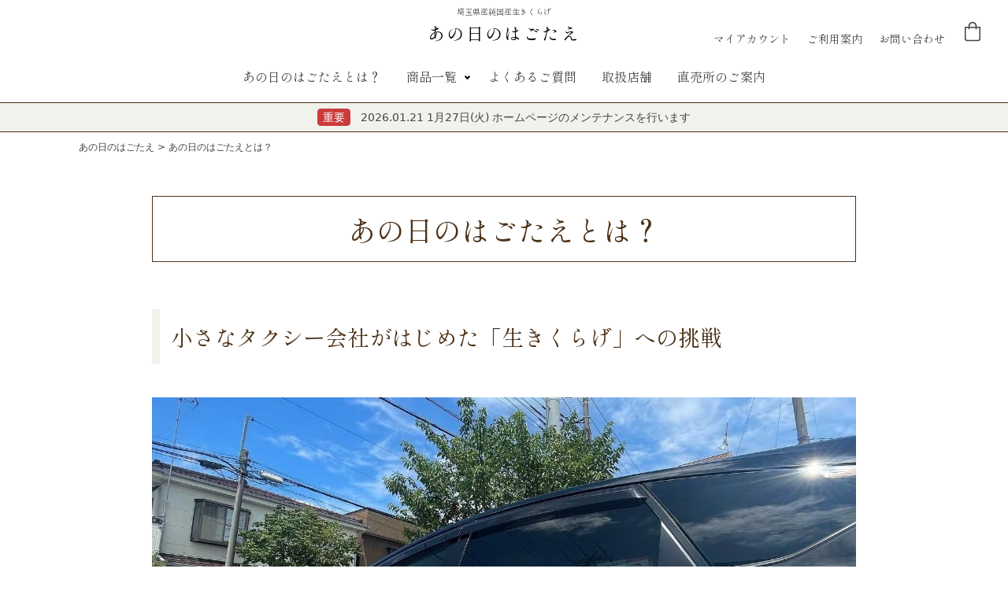

--- FILE ---
content_type: text/html; charset=UTF-8
request_url: https://anohinohagotae.info/about/
body_size: 67560
content:
<!DOCTYPE html>
<html lang="ja" prefix="og: http://ogp.me/ns#">

<head>
    <meta charset="UTF-8">
    <meta http-equiv="X-UA-Compatible" content="IE=edge">
    <meta name="viewport" content="width=device-width, initial-scale=1.0,shrink-to-fit=no">
    <meta name="format-detection" content="telephone=no">
    <link rel="start" href="https://anohinohagotae.info" title="ホーム">

    <meta name='robots' content='max-image-preview:large' />
<link rel='dns-prefetch' href='//fonts.googleapis.com' />
<link rel="alternate" type="application/rss+xml" title="あの日のはごたえ &raquo; フィード" href="https://anohinohagotae.info/feed/" />
<link rel="alternate" type="application/rss+xml" title="あの日のはごたえ &raquo; コメントフィード" href="https://anohinohagotae.info/comments/feed/" />

<!-- SEO SIMPLE PACK 3.2.0 -->
<title>あの日のはごたえとは？ | あの日のはごたえ</title>
<meta name="description" content="小さなタクシー会社がはじめた「生きくらげ」への挑戦 「あの日のはごたえ」は、さいたま市で50年続く小さなタクシー会社「日栄交通」の常務取締役を務める、私、清水雄一郎がはじめた「生きくらげ」の生産・販売ブランドです。 皆様の記憶にも新しいでし">
<link rel="canonical" href="https://anohinohagotae.info/about/">
<meta property="og:locale" content="ja_JP">
<meta property="og:type" content="article">
<meta property="og:image" content="https://anohinohagotae.info/wp-content/uploads/2022/11/ogp-default.png">
<meta property="og:title" content="あの日のはごたえとは？ | あの日のはごたえ">
<meta property="og:description" content="小さなタクシー会社がはじめた「生きくらげ」への挑戦 「あの日のはごたえ」は、さいたま市で50年続く小さなタクシー会社「日栄交通」の常務取締役を務める、私、清水雄一郎がはじめた「生きくらげ」の生産・販売ブランドです。 皆様の記憶にも新しいでし">
<meta property="og:url" content="https://anohinohagotae.info/about/">
<meta property="og:site_name" content="あの日のはごたえ">
<meta property="article:publisher" content="https://www.facebook.com/anohinohagotae/">
<meta name="twitter:card" content="summary_large_image">
<meta name="twitter:site" content="whgluww1dddelgv">
<!-- / SEO SIMPLE PACK -->

<script type="text/javascript">
/* <![CDATA[ */
window._wpemojiSettings = {"baseUrl":"https:\/\/s.w.org\/images\/core\/emoji\/15.0.3\/72x72\/","ext":".png","svgUrl":"https:\/\/s.w.org\/images\/core\/emoji\/15.0.3\/svg\/","svgExt":".svg","source":{"concatemoji":"https:\/\/anohinohagotae.info\/wp-includes\/js\/wp-emoji-release.min.js?ver=6.5.7"}};
/*! This file is auto-generated */
!function(i,n){var o,s,e;function c(e){try{var t={supportTests:e,timestamp:(new Date).valueOf()};sessionStorage.setItem(o,JSON.stringify(t))}catch(e){}}function p(e,t,n){e.clearRect(0,0,e.canvas.width,e.canvas.height),e.fillText(t,0,0);var t=new Uint32Array(e.getImageData(0,0,e.canvas.width,e.canvas.height).data),r=(e.clearRect(0,0,e.canvas.width,e.canvas.height),e.fillText(n,0,0),new Uint32Array(e.getImageData(0,0,e.canvas.width,e.canvas.height).data));return t.every(function(e,t){return e===r[t]})}function u(e,t,n){switch(t){case"flag":return n(e,"\ud83c\udff3\ufe0f\u200d\u26a7\ufe0f","\ud83c\udff3\ufe0f\u200b\u26a7\ufe0f")?!1:!n(e,"\ud83c\uddfa\ud83c\uddf3","\ud83c\uddfa\u200b\ud83c\uddf3")&&!n(e,"\ud83c\udff4\udb40\udc67\udb40\udc62\udb40\udc65\udb40\udc6e\udb40\udc67\udb40\udc7f","\ud83c\udff4\u200b\udb40\udc67\u200b\udb40\udc62\u200b\udb40\udc65\u200b\udb40\udc6e\u200b\udb40\udc67\u200b\udb40\udc7f");case"emoji":return!n(e,"\ud83d\udc26\u200d\u2b1b","\ud83d\udc26\u200b\u2b1b")}return!1}function f(e,t,n){var r="undefined"!=typeof WorkerGlobalScope&&self instanceof WorkerGlobalScope?new OffscreenCanvas(300,150):i.createElement("canvas"),a=r.getContext("2d",{willReadFrequently:!0}),o=(a.textBaseline="top",a.font="600 32px Arial",{});return e.forEach(function(e){o[e]=t(a,e,n)}),o}function t(e){var t=i.createElement("script");t.src=e,t.defer=!0,i.head.appendChild(t)}"undefined"!=typeof Promise&&(o="wpEmojiSettingsSupports",s=["flag","emoji"],n.supports={everything:!0,everythingExceptFlag:!0},e=new Promise(function(e){i.addEventListener("DOMContentLoaded",e,{once:!0})}),new Promise(function(t){var n=function(){try{var e=JSON.parse(sessionStorage.getItem(o));if("object"==typeof e&&"number"==typeof e.timestamp&&(new Date).valueOf()<e.timestamp+604800&&"object"==typeof e.supportTests)return e.supportTests}catch(e){}return null}();if(!n){if("undefined"!=typeof Worker&&"undefined"!=typeof OffscreenCanvas&&"undefined"!=typeof URL&&URL.createObjectURL&&"undefined"!=typeof Blob)try{var e="postMessage("+f.toString()+"("+[JSON.stringify(s),u.toString(),p.toString()].join(",")+"));",r=new Blob([e],{type:"text/javascript"}),a=new Worker(URL.createObjectURL(r),{name:"wpTestEmojiSupports"});return void(a.onmessage=function(e){c(n=e.data),a.terminate(),t(n)})}catch(e){}c(n=f(s,u,p))}t(n)}).then(function(e){for(var t in e)n.supports[t]=e[t],n.supports.everything=n.supports.everything&&n.supports[t],"flag"!==t&&(n.supports.everythingExceptFlag=n.supports.everythingExceptFlag&&n.supports[t]);n.supports.everythingExceptFlag=n.supports.everythingExceptFlag&&!n.supports.flag,n.DOMReady=!1,n.readyCallback=function(){n.DOMReady=!0}}).then(function(){return e}).then(function(){var e;n.supports.everything||(n.readyCallback(),(e=n.source||{}).concatemoji?t(e.concatemoji):e.wpemoji&&e.twemoji&&(t(e.twemoji),t(e.wpemoji)))}))}((window,document),window._wpemojiSettings);
/* ]]> */
</script>
<style id='wp-emoji-styles-inline-css' type='text/css'>

	img.wp-smiley, img.emoji {
		display: inline !important;
		border: none !important;
		box-shadow: none !important;
		height: 1em !important;
		width: 1em !important;
		margin: 0 0.07em !important;
		vertical-align: -0.1em !important;
		background: none !important;
		padding: 0 !important;
	}
</style>
<link rel='stylesheet' id='wp-block-library-css' href='https://anohinohagotae.info/wp-includes/css/dist/block-library/style.min.css?ver=6.5.7' type='text/css' media='all' />
<style id='wp-block-library-theme-inline-css' type='text/css'>
.wp-block-audio figcaption{color:#555;font-size:13px;text-align:center}.is-dark-theme .wp-block-audio figcaption{color:#ffffffa6}.wp-block-audio{margin:0 0 1em}.wp-block-code{border:1px solid #ccc;border-radius:4px;font-family:Menlo,Consolas,monaco,monospace;padding:.8em 1em}.wp-block-embed figcaption{color:#555;font-size:13px;text-align:center}.is-dark-theme .wp-block-embed figcaption{color:#ffffffa6}.wp-block-embed{margin:0 0 1em}.blocks-gallery-caption{color:#555;font-size:13px;text-align:center}.is-dark-theme .blocks-gallery-caption{color:#ffffffa6}.wp-block-image figcaption{color:#555;font-size:13px;text-align:center}.is-dark-theme .wp-block-image figcaption{color:#ffffffa6}.wp-block-image{margin:0 0 1em}.wp-block-pullquote{border-bottom:4px solid;border-top:4px solid;color:currentColor;margin-bottom:1.75em}.wp-block-pullquote cite,.wp-block-pullquote footer,.wp-block-pullquote__citation{color:currentColor;font-size:.8125em;font-style:normal;text-transform:uppercase}.wp-block-quote{border-left:.25em solid;margin:0 0 1.75em;padding-left:1em}.wp-block-quote cite,.wp-block-quote footer{color:currentColor;font-size:.8125em;font-style:normal;position:relative}.wp-block-quote.has-text-align-right{border-left:none;border-right:.25em solid;padding-left:0;padding-right:1em}.wp-block-quote.has-text-align-center{border:none;padding-left:0}.wp-block-quote.is-large,.wp-block-quote.is-style-large,.wp-block-quote.is-style-plain{border:none}.wp-block-search .wp-block-search__label{font-weight:700}.wp-block-search__button{border:1px solid #ccc;padding:.375em .625em}:where(.wp-block-group.has-background){padding:1.25em 2.375em}.wp-block-separator.has-css-opacity{opacity:.4}.wp-block-separator{border:none;border-bottom:2px solid;margin-left:auto;margin-right:auto}.wp-block-separator.has-alpha-channel-opacity{opacity:1}.wp-block-separator:not(.is-style-wide):not(.is-style-dots){width:100px}.wp-block-separator.has-background:not(.is-style-dots){border-bottom:none;height:1px}.wp-block-separator.has-background:not(.is-style-wide):not(.is-style-dots){height:2px}.wp-block-table{margin:0 0 1em}.wp-block-table td,.wp-block-table th{word-break:normal}.wp-block-table figcaption{color:#555;font-size:13px;text-align:center}.is-dark-theme .wp-block-table figcaption{color:#ffffffa6}.wp-block-video figcaption{color:#555;font-size:13px;text-align:center}.is-dark-theme .wp-block-video figcaption{color:#ffffffa6}.wp-block-video{margin:0 0 1em}.wp-block-template-part.has-background{margin-bottom:0;margin-top:0;padding:1.25em 2.375em}
</style>
<link rel='stylesheet' id='wc-blocks-vendors-style-css' href='https://anohinohagotae.info/wp-content/plugins/woocommerce/packages/woocommerce-blocks/build/wc-blocks-vendors-style.css?ver=10.2.4' type='text/css' media='all' />
<link rel='stylesheet' id='wc-blocks-style-css' href='https://anohinohagotae.info/wp-content/plugins/woocommerce/packages/woocommerce-blocks/build/wc-blocks-style.css?ver=10.2.4' type='text/css' media='all' />
<link rel='stylesheet' id='coblocks-frontend-css' href='https://anohinohagotae.info/wp-content/plugins/coblocks/dist/style-coblocks-1.css?ver=3.0.4' type='text/css' media='all' />
<link rel='stylesheet' id='coblocks-extensions-css' href='https://anohinohagotae.info/wp-content/plugins/coblocks/dist/style-coblocks-extensions.css?ver=3.0.4' type='text/css' media='all' />
<link rel='stylesheet' id='liquid-block-speech-css' href='https://anohinohagotae.info/wp-content/plugins/liquid-speech-balloon/css/block.css?ver=6.5.7' type='text/css' media='all' />
<style id='classic-theme-styles-inline-css' type='text/css'>
/*! This file is auto-generated */
.wp-block-button__link{color:#fff;background-color:#32373c;border-radius:9999px;box-shadow:none;text-decoration:none;padding:calc(.667em + 2px) calc(1.333em + 2px);font-size:1.125em}.wp-block-file__button{background:#32373c;color:#fff;text-decoration:none}
</style>
<style id='global-styles-inline-css' type='text/css'>
body{--wp--preset--color--black: #000000;--wp--preset--color--cyan-bluish-gray: #abb8c3;--wp--preset--color--white: #ffffff;--wp--preset--color--pale-pink: #f78da7;--wp--preset--color--vivid-red: #cf2e2e;--wp--preset--color--luminous-vivid-orange: #ff6900;--wp--preset--color--luminous-vivid-amber: #fcb900;--wp--preset--color--light-green-cyan: #7bdcb5;--wp--preset--color--vivid-green-cyan: #00d084;--wp--preset--color--pale-cyan-blue: #8ed1fc;--wp--preset--color--vivid-cyan-blue: #0693e3;--wp--preset--color--vivid-purple: #9b51e0;--wp--preset--gradient--vivid-cyan-blue-to-vivid-purple: linear-gradient(135deg,rgba(6,147,227,1) 0%,rgb(155,81,224) 100%);--wp--preset--gradient--light-green-cyan-to-vivid-green-cyan: linear-gradient(135deg,rgb(122,220,180) 0%,rgb(0,208,130) 100%);--wp--preset--gradient--luminous-vivid-amber-to-luminous-vivid-orange: linear-gradient(135deg,rgba(252,185,0,1) 0%,rgba(255,105,0,1) 100%);--wp--preset--gradient--luminous-vivid-orange-to-vivid-red: linear-gradient(135deg,rgba(255,105,0,1) 0%,rgb(207,46,46) 100%);--wp--preset--gradient--very-light-gray-to-cyan-bluish-gray: linear-gradient(135deg,rgb(238,238,238) 0%,rgb(169,184,195) 100%);--wp--preset--gradient--cool-to-warm-spectrum: linear-gradient(135deg,rgb(74,234,220) 0%,rgb(151,120,209) 20%,rgb(207,42,186) 40%,rgb(238,44,130) 60%,rgb(251,105,98) 80%,rgb(254,248,76) 100%);--wp--preset--gradient--blush-light-purple: linear-gradient(135deg,rgb(255,206,236) 0%,rgb(152,150,240) 100%);--wp--preset--gradient--blush-bordeaux: linear-gradient(135deg,rgb(254,205,165) 0%,rgb(254,45,45) 50%,rgb(107,0,62) 100%);--wp--preset--gradient--luminous-dusk: linear-gradient(135deg,rgb(255,203,112) 0%,rgb(199,81,192) 50%,rgb(65,88,208) 100%);--wp--preset--gradient--pale-ocean: linear-gradient(135deg,rgb(255,245,203) 0%,rgb(182,227,212) 50%,rgb(51,167,181) 100%);--wp--preset--gradient--electric-grass: linear-gradient(135deg,rgb(202,248,128) 0%,rgb(113,206,126) 100%);--wp--preset--gradient--midnight: linear-gradient(135deg,rgb(2,3,129) 0%,rgb(40,116,252) 100%);--wp--preset--font-size--small: 14px;--wp--preset--font-size--medium: 20px;--wp--preset--font-size--large: 24px;--wp--preset--font-size--x-large: 42px;--wp--preset--font-size--normal: 18px;--wp--preset--font-size--huge: 32px;--wp--preset--spacing--20: 0.44rem;--wp--preset--spacing--30: 0.67rem;--wp--preset--spacing--40: 1rem;--wp--preset--spacing--50: 1.5rem;--wp--preset--spacing--60: 2.25rem;--wp--preset--spacing--70: 3.38rem;--wp--preset--spacing--80: 5.06rem;--wp--preset--shadow--natural: 6px 6px 9px rgba(0, 0, 0, 0.2);--wp--preset--shadow--deep: 12px 12px 50px rgba(0, 0, 0, 0.4);--wp--preset--shadow--sharp: 6px 6px 0px rgba(0, 0, 0, 0.2);--wp--preset--shadow--outlined: 6px 6px 0px -3px rgba(255, 255, 255, 1), 6px 6px rgba(0, 0, 0, 1);--wp--preset--shadow--crisp: 6px 6px 0px rgba(0, 0, 0, 1);}:where(.is-layout-flex){gap: 0.5em;}:where(.is-layout-grid){gap: 0.5em;}body .is-layout-flex{display: flex;}body .is-layout-flex{flex-wrap: wrap;align-items: center;}body .is-layout-flex > *{margin: 0;}body .is-layout-grid{display: grid;}body .is-layout-grid > *{margin: 0;}:where(.wp-block-columns.is-layout-flex){gap: 2em;}:where(.wp-block-columns.is-layout-grid){gap: 2em;}:where(.wp-block-post-template.is-layout-flex){gap: 1.25em;}:where(.wp-block-post-template.is-layout-grid){gap: 1.25em;}.has-black-color{color: var(--wp--preset--color--black) !important;}.has-cyan-bluish-gray-color{color: var(--wp--preset--color--cyan-bluish-gray) !important;}.has-white-color{color: var(--wp--preset--color--white) !important;}.has-pale-pink-color{color: var(--wp--preset--color--pale-pink) !important;}.has-vivid-red-color{color: var(--wp--preset--color--vivid-red) !important;}.has-luminous-vivid-orange-color{color: var(--wp--preset--color--luminous-vivid-orange) !important;}.has-luminous-vivid-amber-color{color: var(--wp--preset--color--luminous-vivid-amber) !important;}.has-light-green-cyan-color{color: var(--wp--preset--color--light-green-cyan) !important;}.has-vivid-green-cyan-color{color: var(--wp--preset--color--vivid-green-cyan) !important;}.has-pale-cyan-blue-color{color: var(--wp--preset--color--pale-cyan-blue) !important;}.has-vivid-cyan-blue-color{color: var(--wp--preset--color--vivid-cyan-blue) !important;}.has-vivid-purple-color{color: var(--wp--preset--color--vivid-purple) !important;}.has-black-background-color{background-color: var(--wp--preset--color--black) !important;}.has-cyan-bluish-gray-background-color{background-color: var(--wp--preset--color--cyan-bluish-gray) !important;}.has-white-background-color{background-color: var(--wp--preset--color--white) !important;}.has-pale-pink-background-color{background-color: var(--wp--preset--color--pale-pink) !important;}.has-vivid-red-background-color{background-color: var(--wp--preset--color--vivid-red) !important;}.has-luminous-vivid-orange-background-color{background-color: var(--wp--preset--color--luminous-vivid-orange) !important;}.has-luminous-vivid-amber-background-color{background-color: var(--wp--preset--color--luminous-vivid-amber) !important;}.has-light-green-cyan-background-color{background-color: var(--wp--preset--color--light-green-cyan) !important;}.has-vivid-green-cyan-background-color{background-color: var(--wp--preset--color--vivid-green-cyan) !important;}.has-pale-cyan-blue-background-color{background-color: var(--wp--preset--color--pale-cyan-blue) !important;}.has-vivid-cyan-blue-background-color{background-color: var(--wp--preset--color--vivid-cyan-blue) !important;}.has-vivid-purple-background-color{background-color: var(--wp--preset--color--vivid-purple) !important;}.has-black-border-color{border-color: var(--wp--preset--color--black) !important;}.has-cyan-bluish-gray-border-color{border-color: var(--wp--preset--color--cyan-bluish-gray) !important;}.has-white-border-color{border-color: var(--wp--preset--color--white) !important;}.has-pale-pink-border-color{border-color: var(--wp--preset--color--pale-pink) !important;}.has-vivid-red-border-color{border-color: var(--wp--preset--color--vivid-red) !important;}.has-luminous-vivid-orange-border-color{border-color: var(--wp--preset--color--luminous-vivid-orange) !important;}.has-luminous-vivid-amber-border-color{border-color: var(--wp--preset--color--luminous-vivid-amber) !important;}.has-light-green-cyan-border-color{border-color: var(--wp--preset--color--light-green-cyan) !important;}.has-vivid-green-cyan-border-color{border-color: var(--wp--preset--color--vivid-green-cyan) !important;}.has-pale-cyan-blue-border-color{border-color: var(--wp--preset--color--pale-cyan-blue) !important;}.has-vivid-cyan-blue-border-color{border-color: var(--wp--preset--color--vivid-cyan-blue) !important;}.has-vivid-purple-border-color{border-color: var(--wp--preset--color--vivid-purple) !important;}.has-vivid-cyan-blue-to-vivid-purple-gradient-background{background: var(--wp--preset--gradient--vivid-cyan-blue-to-vivid-purple) !important;}.has-light-green-cyan-to-vivid-green-cyan-gradient-background{background: var(--wp--preset--gradient--light-green-cyan-to-vivid-green-cyan) !important;}.has-luminous-vivid-amber-to-luminous-vivid-orange-gradient-background{background: var(--wp--preset--gradient--luminous-vivid-amber-to-luminous-vivid-orange) !important;}.has-luminous-vivid-orange-to-vivid-red-gradient-background{background: var(--wp--preset--gradient--luminous-vivid-orange-to-vivid-red) !important;}.has-very-light-gray-to-cyan-bluish-gray-gradient-background{background: var(--wp--preset--gradient--very-light-gray-to-cyan-bluish-gray) !important;}.has-cool-to-warm-spectrum-gradient-background{background: var(--wp--preset--gradient--cool-to-warm-spectrum) !important;}.has-blush-light-purple-gradient-background{background: var(--wp--preset--gradient--blush-light-purple) !important;}.has-blush-bordeaux-gradient-background{background: var(--wp--preset--gradient--blush-bordeaux) !important;}.has-luminous-dusk-gradient-background{background: var(--wp--preset--gradient--luminous-dusk) !important;}.has-pale-ocean-gradient-background{background: var(--wp--preset--gradient--pale-ocean) !important;}.has-electric-grass-gradient-background{background: var(--wp--preset--gradient--electric-grass) !important;}.has-midnight-gradient-background{background: var(--wp--preset--gradient--midnight) !important;}.has-small-font-size{font-size: var(--wp--preset--font-size--small) !important;}.has-medium-font-size{font-size: var(--wp--preset--font-size--medium) !important;}.has-large-font-size{font-size: var(--wp--preset--font-size--large) !important;}.has-x-large-font-size{font-size: var(--wp--preset--font-size--x-large) !important;}
.wp-block-navigation a:where(:not(.wp-element-button)){color: inherit;}
:where(.wp-block-post-template.is-layout-flex){gap: 1.25em;}:where(.wp-block-post-template.is-layout-grid){gap: 1.25em;}
:where(.wp-block-columns.is-layout-flex){gap: 2em;}:where(.wp-block-columns.is-layout-grid){gap: 2em;}
.wp-block-pullquote{font-size: 1.5em;line-height: 1.6;}
</style>
<link rel='stylesheet' id='ccchildpagescss-css' href='https://anohinohagotae.info/wp-content/plugins/cc-child-pages/includes/css/styles.css?ver=1.43' type='text/css' media='all' />
<link rel='stylesheet' id='ccchildpagesskincss-css' href='https://anohinohagotae.info/wp-content/plugins/cc-child-pages/includes/css/skins.css?ver=1.43' type='text/css' media='all' />
<!--[if lt IE 8]>
<link rel='stylesheet' id='ccchildpagesiecss-css' href='https://anohinohagotae.info/wp-content/plugins/cc-child-pages/includes/css/styles.ie.css?ver=1.43' type='text/css' media='all' />
<![endif]-->
<link rel='stylesheet' id='contact-form-7-css' href='https://anohinohagotae.info/wp-content/plugins/contact-form-7/includes/css/styles.css?ver=5.7.7' type='text/css' media='all' />
<style id='woocommerce-inline-inline-css' type='text/css'>
.woocommerce form .form-row .required { visibility: visible; }
</style>
<link rel='stylesheet' id='wp-components-css' href='https://anohinohagotae.info/wp-includes/css/dist/components/style.min.css?ver=6.5.7' type='text/css' media='all' />
<link rel='stylesheet' id='godaddy-styles-css' href='https://anohinohagotae.info/wp-content/plugins/coblocks/includes/Dependencies/GoDaddy/Styles/build/latest.css?ver=2.0.2' type='text/css' media='all' />
<link rel='stylesheet' id='wc-gateway-linepay-smart-payment-buttons-css' href='https://anohinohagotae.info/wp-content/plugins/woocommerce-for-japan/assets/css/linepay_button.css?ver=6.5.7' type='text/css' media='all' />
<link rel='stylesheet' id='communitycom-theme-ecsite01-bootstrap-css' href='https://anohinohagotae.info/wp-content/themes/communitycom-theme-ecsite01/assets/css/bootstrap-grid.min.css?ver=20221122084343' type='text/css' media='all' />
<link rel='stylesheet' id='communitycom-theme-ecsite01-assets-css' href='https://anohinohagotae.info/wp-content/themes/communitycom-theme-ecsite01/assets/css/style.min.css?ver=20221122084343' type='text/css' media='all' />
<link rel='stylesheet' id='communitycom-theme-ecsite01-kikurage-css' href='https://anohinohagotae.info/wp-content/themes/communitycom-theme-ecsite01/assets/css/kikurage.css?ver=20221219060422' type='text/css' media='all' />
<link rel='stylesheet' id='communitycom-theme-ecsite01-slick-css' href='https://anohinohagotae.info/wp-content/themes/communitycom-theme-ecsite01/assets/css/slick.min.css?ver=20221122084343' type='text/css' media='all' />
<link rel='stylesheet' id='googlefonts-css' href='//fonts.googleapis.com/css2?family=Lato&#038;family=Shippori+Mincho+B1&#038;display=swap' type='text/css' media='all' />
<link rel='stylesheet' id='communitycom-theme-ecsite01-css' href='https://anohinohagotae.info/wp-content/themes/communitycom-theme-ecsite01/style.css?ver=20221122084342' type='text/css' media='all' />
<style id='block-visibility-screen-size-styles-inline-css' type='text/css'>
/* Large screens (desktops, 992px and up) */
@media ( min-width: 992px ) {
	.block-visibility-hide-large-screen {
		display: none !important;
	}
}

/* Medium screens (tablets, between 768px and 992px) */
@media ( min-width: 768px ) and ( max-width: 991.98px ) {
	.block-visibility-hide-medium-screen {
		display: none !important;
	}
}

/* Small screens (mobile devices, less than 768px) */
@media ( max-width: 767.98px ) {
	.block-visibility-hide-small-screen {
		display: none !important;
	}
}
</style>
<script type="text/javascript" src="https://anohinohagotae.info/wp-includes/js/jquery/jquery.min.js?ver=3.7.1" id="jquery-core-js"></script>
<script type="text/javascript" src="https://anohinohagotae.info/wp-includes/js/jquery/jquery-migrate.min.js?ver=3.4.1" id="jquery-migrate-js"></script>
<script type="text/javascript" id="wp-statistics-tracker-js-extra">
/* <![CDATA[ */
var WP_Statistics_Tracker_Object = {"hitRequestUrl":"https:\/\/anohinohagotae.info\/wp-json\/wp-statistics\/v2\/hit?wp_statistics_hit_rest=yes&track_all=1&current_page_type=page&current_page_id=34&search_query&page_uri=L2Fib3V0Lw=","keepOnlineRequestUrl":"https:\/\/anohinohagotae.info\/wp-json\/wp-statistics\/v2\/online?wp_statistics_hit_rest=yes&track_all=1&current_page_type=page&current_page_id=34&search_query&page_uri=L2Fib3V0Lw=","option":{"dntEnabled":"1","cacheCompatibility":""}};
/* ]]> */
</script>
<script type="text/javascript" src="https://anohinohagotae.info/wp-content/plugins/wp-statistics/assets/js/tracker.js?ver=6.5.7" id="wp-statistics-tracker-js"></script>
<link rel="https://api.w.org/" href="https://anohinohagotae.info/wp-json/" /><link rel="alternate" type="application/json" href="https://anohinohagotae.info/wp-json/wp/v2/pages/34" /><link rel="EditURI" type="application/rsd+xml" title="RSD" href="https://anohinohagotae.info/xmlrpc.php?rsd" />
<meta name="generator" content="WordPress 6.5.7" />
<meta name="generator" content="WooCommerce 7.8.2" />
<link rel='shortlink' href='https://anohinohagotae.info/?p=34' />
<link rel="alternate" type="application/json+oembed" href="https://anohinohagotae.info/wp-json/oembed/1.0/embed?url=https%3A%2F%2Fanohinohagotae.info%2Fabout%2F" />
<link rel="alternate" type="text/xml+oembed" href="https://anohinohagotae.info/wp-json/oembed/1.0/embed?url=https%3A%2F%2Fanohinohagotae.info%2Fabout%2F&#038;format=xml" />
<!-- Google Analytics 4 -->
<script async src="https://www.googletagmanager.com/gtag/js?id=G-YPD7WM2RF7"></script>
<script>
    window.dataLayer = window.dataLayer || [];
    function gtag(){dataLayer.push(arguments);}
    gtag('js', new Date());
    gtag('config', 'G-YPD7WM2RF7');
</script>
<!-- End Google Analytics 4 -->

        <style type="text/css">.liquid-speech-balloon-00 .liquid-speech-balloon-avatar { background-image: url("https://anohinohagotae.info/wp-content/uploads/2022/12/Z9N3504_min.jpg"); } .liquid-speech-balloon-00 .liquid-speech-balloon-avatar::after { content: "きくらげタクシーおじさん"; } </style>
<!-- Analytics by WP Statistics v14.1.3.1 - https://wp-statistics.com/ -->
<style type="text/css">

.woocommerce div.product div.images .flex-control-thumbs li img.flex-active,.woocommerce .widget_price_filter .ui-slider .ui-slider-handle,#add_payment_method table.cart td.actions .coupon .input-text,.woocommerce-cart table.cart td.actions .coupon .input-text,.woocommerce-checkout table.cart td.actions .coupon .input-text{
    border-color: #4c3117;
}

.woocommerce-account .woocommerce .woocommerce-MyAccount-navigation ul li.is-active{
    border-left-color:#4c3117;
}

.woocommerce div.product .woocommerce-tabs ul.tabs li.active  {
    border-bottom-color: #4c3117;
}

.slick-dots li.slick-active button:before,.footer-Widget table tbody a,.side-Widget:not(.woocommerce) table tbody a,.footer-Widget.widget_recent_entries .post-date,.side-Widget:not(.woocommerce).widget_recent_entries .post-date,.footer-Widget .widget-NewsPosts_Date,.side-Widget:not(.woocommerce) .widget-NewsPosts_Date,.unit-Topics_Link:focus,.unit-Topics_Link:hover {
    color: #4c3117;
}
.woocommerce a.remove {
    color: #4c3117 !important;
}
.unit-Article_Body h2:before,.unit-Pagination_Link:focus,.unit-Pagination_Link:hover,.wc-block-grid__products a.wp-block-button__link,.home-About_More_Link:focus,.home-About_More_Link:hover,.home-NewItems_Title .unit-ShopPage_Link:focus,.home-NewItems_Title .unit-ShopPage_Link:hover,.unit-PageNav_PageLink:focus,.unit-PageNav_PageLink:hover,.unit-PostDevider_Body .post-page-numbers:focus,.unit-PostDevider_Body .post-page-numbers:hover,.unit-ErrorBody_Link:focus,.unit-ErrorBody_Link:hover,.woocommerce-store-notice,p.demo_store,.woocommerce nav.woocommerce-pagination ul li a:focus,.woocommerce nav.woocommerce-pagination ul li a:hover,.woocommerce #respond input#submit,.woocommerce a.button,.woocommerce button.button,.woocommerce input.button,.woocommerce #respond input#submit.alt,.woocommerce a.button.alt,.woocommerce button.button.alt,.woocommerce input.button.alt,.woocommerce #respond input#submit.alt.disabled,.woocommerce #respond input#submit.alt:disabled,.woocommerce #respond input#submit.alt:disabled[disabled],.woocommerce a.button.alt.disabled,.woocommerce a.button.alt:disabled,.woocommerce a.button.alt:disabled[disabled],.woocommerce button.button.alt.disabled,.woocommerce button.button.alt:disabled,.woocommerce button.button.alt:disabled[disabled],.woocommerce input.button.alt.disabled,.woocommerce input.button.alt:disabled,.woocommerce input.button.alt:disabled[disabled],.woocommerce #review_form #respond .comment-reply-title:before,.woocommerce .widget_price_filter .ui-slider .ui-slider-range,.woocommerce .widget_product_categories ul>li:before,.woocommerce-account .woocommerce .addresses .title .edit:focus,.woocommerce-account .woocommerce .addresses .title .edit:hover,.woocommerce a.remove:focus,.woocommerce a.remove:hover,.unit-Article_Comments .comment-reply-link:hover,.comment-reply-link:focus,.unit-Article_Comments_Nav a:hover,.unit-Article_Comments_Nav a:focus,.unit-CommentsForm_Btn:hover,.unit-CommentsForm_Btn:focus,.wc-block-load-more .wp-block-button__link ,
ul.wc-block-grid__products li.wc-block-grid__product .wp-block-button__link,.wc-block-grid__no-products button,.unit-NewsIndex_Cat,.unit-ToTop  {
    background-color: #4c3117;
}
.unit-RankList_Img:before {
    background: linear-gradient(135deg, rgba(255, 255, 255, 0) 0%, rgba(255, 255, 255, 0) 1%, rgba(255, 255, 255, 0) 50%, #4c3117 51%, #4c3117 100%);
}



.footer-Guide,.unit-RankList_Cat,.header-Info {
    background: #f2f2ed;
}

</style>

<meta name="thumbnail" content="https://anohinohagotae.info/wp-content/uploads/2023/04/pic_thumbnail.jpg">
	<noscript><style>.woocommerce-product-gallery{ opacity: 1 !important; }</style></noscript>
	<link rel="icon" href="https://anohinohagotae.info/wp-content/uploads/2022/12/cropped-favicon-1-32x32.png" sizes="32x32" />
<link rel="icon" href="https://anohinohagotae.info/wp-content/uploads/2022/12/cropped-favicon-1-192x192.png" sizes="192x192" />
<link rel="apple-touch-icon" href="https://anohinohagotae.info/wp-content/uploads/2022/12/cropped-favicon-1-180x180.png" />
<meta name="msapplication-TileImage" content="https://anohinohagotae.info/wp-content/uploads/2022/12/cropped-favicon-1-270x270.png" />
		<style type="text/css" id="wp-custom-css">
			/*reCAPTCHAバッヂ*/
.grecaptcha-badge {
    visibility: hidden;
}		</style>
		</head>

<body id="top" class="page-template page-template-one-column-narrow page-template-one-column-narrow-php page page-id-34 wp-embed-responsive theme-communitycom-theme-ecsite01 woocommerce-no-js">
      <svg aria-hidden="true" style="position: absolute; width: 0; height: 0; overflow: hidden;" version="1.1" xmlns="http://www.w3.org/2000/svg" xmlns:xlink="http://www.w3.org/1999/xlink">
<defs>
<symbol id="icon-search" viewBox="0 0 32 32">
<path d="M30.4 29.8l-7-6.9c2.467-2.354 4-5.667 4-9.338 0-0.022-0-0.043-0-0.065v0.003c0-7.18-5.82-13-13-13s-13 5.82-13 13c0 7.18 5.82 13 13 13v0c2.764-0.029 5.322-0.884 7.447-2.33l-0.047 0.030 7.1 7.1zM3.4 13.5c-0-0.030-0-0.065-0-0.1 0-6.075 4.925-11 11-11s11 4.925 11 11c0 6.075-4.925 11-10.999 11h-0c-0 0-0 0-0 0-6.040 0-10.943-4.868-10.999-10.895l-0-0.005z"></path>
</symbol>
<symbol id="icon-cart" viewBox="0 0 32 32">
<path d="M22.5 8.5v-1c0-3.59-2.91-6.5-6.5-6.5s-6.5 2.91-6.5 6.5v0 1h-5.9v18.7c-0.001 0.030-0.001 0.066-0.001 0.101 0 2.154 1.746 3.9 3.9 3.9 0.036 0 0.071-0 0.107-0.001l-0.005 0h16.8c0.030 0.001 0.066 0.001 0.101 0.001 2.154 0 3.9-1.746 3.9-3.9 0-0.036-0-0.071-0.001-0.107l0 0.005v-18.7zM11.5 7.5c0-2.485 2.015-4.5 4.5-4.5s4.5 2.015 4.5 4.5v0 1h-9zM26.4 27.2c0.002 0.031 0.003 0.067 0.003 0.103 0 1.049-0.851 1.9-1.9 1.9-0.036 0-0.072-0.001-0.108-0.003l0.005 0h-16.8c-0.031 0.002-0.067 0.003-0.103 0.003-1.049 0-1.9-0.851-1.9-1.9 0-0.036 0.001-0.072 0.003-0.108l-0 0.005v-16.7h3.9v2h2v-2h9v2h2v-2h3.9z"></path>
</symbol>
<symbol id="icon-arw-down" viewBox="0 0 32 32">
<path d="M16 24l-14.7-14.7 1.3-1.3 13.4 13.4 13.4-13.4 1.3 1.3z"></path>
</symbol>
<symbol id="icon-arw-left" viewBox="0 0 32 32">
<path d="M8 16l14.7-14.7 1.3 1.3-13.4 13.4 13.4 13.4-1.3 1.3z"></path>
</symbol>
<symbol id="icon-arw-right" viewBox="0 0 32 32">
<path d="M24 16l-14.7 14.7-1.3-1.3 13.4-13.4-13.4-13.4 1.3-1.3z"></path>
</symbol>
<symbol id="icon-arw-up" viewBox="0 0 32 32">
<path d="M16 8l14.7 14.7-1.3 1.3-13.4-13.4-13.4 13.4-1.3-1.3z"></path>
</symbol>
<symbol id="icon-facebook" viewBox="0 0 32 32">
<path d="M31 16c0-0.007 0-0.015 0-0.023 0-8.284-6.716-15-15-15s-15 6.716-15 15c0 7.472 5.464 13.669 12.614 14.811l0.086 0.011v-10.5h-3.9v-4.3h3.9v-3.3c0-3.8 2.2-5.8 5.6-5.8 1.212 0.015 2.387 0.123 3.532 0.319l-0.132-0.019v3.6h-1.9c-0.094-0.014-0.201-0.022-0.311-0.022-1.215 0-2.2 0.985-2.2 2.2 0 0.078 0.004 0.155 0.012 0.232l-0.001-0.009v2.8h4.2l-0.7 4.3h-3.5v10.5c7.228-1.153 12.688-7.337 12.7-14.799v-0.001z"></path>
</symbol>
<symbol id="icon-instagram" viewBox="0 0 32 32">
<path d="M10 1h12c4.971 0 9 4.029 9 9v0 12c0 4.971-4.029 9-9 9v0h-12c-4.971 0-9-4.029-9-9v0-12c0-4.971 4.029-9 9-9v0zM10 4c-3.314 0-6 2.686-6 6v0 12c0 3.314 2.686 6 6 6v0h12c3.314 0 6-2.686 6-6v0-12c0-3.314-2.686-6-6-6v0zM16 23.5c-4.142 0-7.5-3.358-7.5-7.5s3.358-7.5 7.5-7.5c4.142 0 7.5 3.358 7.5 7.5v0c-0.056 4.12-3.38 7.444-7.495 7.5l-0.005 0zM16 20.5c2.485 0 4.5-2.015 4.5-4.5s-2.015-4.5-4.5-4.5c-2.485 0-4.5 2.015-4.5 4.5v0c0 2.485 2.015 4.5 4.5 4.5v0zM23.5 10c-0.828 0-1.5-0.672-1.5-1.5s0.672-1.5 1.5-1.5c0.828 0 1.5 0.672 1.5 1.5v0c0 0.828-0.672 1.5-1.5 1.5v0z"></path>
</symbol>
<symbol id="icon-line" viewBox="0 0 32 32">
<path d="M16 1.9c-8.3 0-15 5.3-15 11.9s6.1 11.2 13.5 11.9c0.7 0.1-0.6 4.4 0.1 4.4 2.2 0 10.3-5.6 12.9-8.6s3.5-4.7 3.5-7.7c0-6.6-6.7-11.9-15-11.9zM10.5 18.4h-5v-7h1.4v5.8h3.6zM12.9 18.4h-1.4v-7.1h1.4zM19.9 18.4h-1.5l-2.8-4.6v4.6h-1.3v-7.1h1.3l2.9 4.7v-4.7h1.4zM26.8 18.4h-5.4v-7.1h5.2v1.2h-3.8v1.6h3.6v1.2h-3.6v1.9h4z"></path>
</symbol>
<symbol id="icon-twitter" viewBox="0 0 32 32">
<path d="M16 1c-8.284 0-15 6.716-15 15s6.716 15 15 15c8.284 0 15-6.716 15-15v0c0-8.284-6.716-15-15-15v0zM23.5 13.2v0.4c0 0.030 0 0.065 0 0.1 0 5.633-4.567 10.2-10.2 10.2-0 0-0 0-0.001 0h0c-0.008 0-0.019 0-0.029 0-2.065 0-3.991-0.596-5.614-1.625l0.043 0.025h0.9c0.030 0 0.065 0.001 0.1 0.001 1.664 0 3.197-0.565 4.416-1.513l-0.016 0.012c-1.573-0.044-2.898-1.064-3.392-2.474l-0.008-0.026h1.6c-1.655-0.337-2.884-1.772-2.9-3.498v-0.002c0.484 0.301 1.069 0.485 1.696 0.5l0.004 0c-0.96-0.668-1.584-1.759-1.6-2.998l-0-0.002c-0.012-0.106-0.019-0.228-0.019-0.352 0-0.65 0.194-1.255 0.527-1.76l-0.007 0.012c1.739 2.234 4.389 3.688 7.382 3.799l0.018 0.001c-0.068-0.188-0.108-0.404-0.108-0.63 0-0.060 0.003-0.119 0.008-0.177l-0.001 0.007c0-1.988 1.612-3.6 3.6-3.6v0c0.020-0 0.043-0.001 0.067-0.001 1.030 0 1.962 0.421 2.633 1.1l0 0c0.873-0.111 1.654-0.432 2.315-0.91l-0.015 0.010c-0.306 0.872-0.864 1.592-1.586 2.091l-0.014 0.009c0.745-0.101 1.419-0.312 2.039-0.617l-0.039 0.017c-0.502 0.737-1.098 1.365-1.781 1.886l-0.019 0.014z"></path>
</symbol>
<symbol id="icon-youtube" viewBox="0 0 32 32">
<path d="M30.4 8.7c-0.37-1.291-1.39-2.278-2.675-2.595l-0.025-0.005c-2.3-0.7-11.7-0.7-11.7-0.7s-9.4 0-11.7 0.7c-1.31 0.322-2.33 1.309-2.694 2.574l-0.006 0.026c-0.382 2.125-0.601 4.572-0.601 7.069 0 0.081 0 0.162 0.001 0.243l-0-0.012c-0 0.069-0.001 0.15-0.001 0.231 0 2.497 0.219 4.944 0.637 7.321l-0.037-0.252c0.37 1.291 1.39 2.278 2.675 2.595l0.025 0.005c2.3 0.7 11.7 0.7 11.7 0.7s9.4 0 11.7-0.7c1.31-0.322 2.33-1.309 2.694-2.574l0.006-0.026c0.382-2.125 0.601-4.572 0.601-7.069 0-0.081-0-0.162-0.001-0.243l0 0.012c0-0.069 0.001-0.15 0.001-0.231 0-2.497-0.218-4.944-0.637-7.321l0.037 0.252zM12.9 20.5v-9l7.9 4.5z"></path>
</symbol>
<symbol id="icon-tag" viewBox="0 0 32 32">
<path fill="none" stroke="#000" stroke-width="2.2833" stroke-miterlimit="10" stroke-linecap="butt" stroke-linejoin="miter" style="stroke: var(--color1, #000)" d="M30.2 18.1l-16.3-16.3c-0.248-0.189-0.563-0.303-0.904-0.303-0.034 0-0.067 0.001-0.1 0.003l0.005-0-9.1 1.4c-0.497 0-0.9 0.403-0.9 0.9v0l-1.4 9.1c-0.002 0.029-0.003 0.062-0.003 0.096 0 0.341 0.114 0.656 0.306 0.908l-0.003-0.004 16.3 16.3c0.211 0.19 0.492 0.306 0.8 0.306s0.589-0.116 0.801-0.307l-0.001 0.001 10.5-10.5c0.19-0.211 0.306-0.492 0.306-0.8s-0.116-0.589-0.307-0.801l0.001 0.001z"></path>
<path d="M10.3 8c0 1.27-1.030 2.3-2.3 2.3s-2.3-1.030-2.3-2.3c0-1.27 1.030-2.3 2.3-2.3s2.3 1.030 2.3 2.3z"></path>
</symbol>
<symbol id="icon-folder" viewBox="0 0 32 32">
<path d="M28.18 7.25h-10.33c-1.64-2-3.54-4.5-4.63-4.5h-10c-1.502 0-2.72 1.218-2.72 2.72v0 20.46c0 1.834 1.486 3.32 3.32 3.32h24.36c1.834 0 3.32-1.486 3.32-3.32v0-15.36c0-1.834-1.486-3.32-3.32-3.32v0zM29.5 25.93c0 0.729-0.591 1.32-1.32 1.32v0h-24.36c-0.729 0-1.32-0.591-1.32-1.32v0-16.68h25.68c0.729 0 1.32 0.591 1.32 1.32v0z"></path>
</symbol>
</defs>
</svg>
    <div class="content-Wrap">
    <header role="banner" class="header-Global">
        <div class="header-Inner">
                    <div class="header-SiteName">
                <span class="header-Tagline">
                埼玉県産純国産生きくらげ
                </span>
                            <a href="https://anohinohagotae.info" class="header-SiteName_Link"><span>あの日のはごたえ</span></a>
                                </div>
        
            <!-- Navigation -->
            <nav role="navigation" class="header-Nav" aria-label="サイトメニュー">
    <button type="button" class="header-NavToggle d-lg-none" id="header-NavToggle" aria-expanded="false" aria-label="Menu">
        <span class="header-NavToggle_Bar"></span>
    </button>
    <div class="header-Nav_Inner">
        <div class="header-Drawer">
            <ul class="header-Nav_Items"><li class="menu-item menu-item-type-post_type menu-item-object-page current-menu-item page_item page-item-34 current_page_item header-Nav_Item isCurrent"><a href="https://anohinohagotae.info/about/" class="header-Nav_Link">あの日のはごたえとは？</a></li>
<li class="menu-item menu-item-type-post_type menu-item-object-page menu-item-has-children header-Nav_Item"><a href="https://anohinohagotae.info/shop/" class="header-Nav_Link">商品一覧</a>
<ul class="header-NavSecond">
	<li class="menu-item menu-item-type-taxonomy menu-item-object-product_cat header-NavSecond_Item"><a href="https://anohinohagotae.info/product-category/nama-kikurage/" class="header-NavSecond_Link">生きくらげ</a></li>
	<li class="menu-item menu-item-type-taxonomy menu-item-object-product_cat header-NavSecond_Item"><a href="https://anohinohagotae.info/product-category/kanso-kikurage/" class="header-NavSecond_Link">乾燥きくらげ</a></li>
	<li class="menu-item menu-item-type-taxonomy menu-item-object-product_cat header-NavSecond_Item"><a href="https://anohinohagotae.info/product-category/itsumono-hagotae/" class="header-NavSecond_Link">きくらげ加工品</a></li>
	<li class="menu-item menu-item-type-taxonomy menu-item-object-product_cat header-NavSecond_Item"><a href="https://anohinohagotae.info/product-category/kikurage-set/" class="header-NavSecond_Link">セット商品</a></li>
	<li class="menu-item menu-item-type-taxonomy menu-item-object-product_cat header-NavSecond_Item"><a href="https://anohinohagotae.info/product-category/gift/" class="header-NavSecond_Link">ギフト</a></li>
	<li class="menu-item menu-item-type-taxonomy menu-item-object-product_cat header-NavSecond_Item"><a href="https://anohinohagotae.info/product-category/subscriptions/" class="header-NavSecond_Link">定期購入</a></li>
</ul>
</li>
<li class="menu-item menu-item-type-post_type menu-item-object-page header-Nav_Item"><a href="https://anohinohagotae.info/faq/" class="header-Nav_Link">よくあるご質問</a></li>
<li class="menu-item menu-item-type-post_type menu-item-object-page header-Nav_Item"><a href="https://anohinohagotae.info/dealer/" class="header-Nav_Link">取扱店舗</a></li>
<li class="menu-item menu-item-type-post_type menu-item-object-page header-Nav_Item"><a href="https://anohinohagotae.info/direct-sale/" class="header-Nav_Link">直売所のご案内</a></li>
</ul>
            <div class="menu-%e3%83%88%e3%83%83%e3%83%97%e3%83%a1%e3%83%8b%e3%83%a5%e3%83%bc-container"><ul class="header-SubNav"><li class="menu-item menu-item-type-post_type menu-item-object-page menu-item-63"><a href="https://anohinohagotae.info/my-account/">マイアカウント</a></li>
<li class="menu-item menu-item-type-post_type menu-item-object-page menu-item-62"><a href="https://anohinohagotae.info/guide/">ご利用案内</a></li>
<li class="menu-item menu-item-type-post_type menu-item-object-page menu-item-61"><a href="https://anohinohagotae.info/contact/">お問い合わせ</a></li>
</ul></div>        </div>
        <button type="button" class="header-Drawer_BgLayer" aria-expanded="true" aria-label="Close">
            <span class="header-Drawer_CloseBtn">
                <span class="header-Drawer_CloseBtn_Bar"></span>
            </span>
        </button>
    </div>
    <!-- /#top.header-Global -->
</nav>
            <!-- Cart -->

            <div class="header-Cart">
    <a href="https://anohinohagotae.info/cart/" class="header-Cart_Link" title="カートを見る">
        <svg class="icon icon-cart" role="img">
            <use xlink:href="#icon-cart"></use>
        </svg>
            </a>
</div>
        </div>
        <!-- /.header-Global -->
                    <dl class="header-Info">
        <dt class="header-Info_Label">重要</dt>
        <dd class="header-Info_Desc">
            <a href="https://anohinohagotae.info/20260127-maintenance/" class="header-Info_Link">
                <time datetime="2026-01-21">2026.01.21</time>
                1月27日(火) ホームページのメンテナンスを行います            </a>
        </dd>
        </dl>
        </header>
    <main role="main">
<article class="unit-Content">
    <div class="container-fluid">
            <nav class="unit-BreadCrumb" role="navigation" aria-label="現在のページ">
            <!-- Breadcrumb NavXT 7.2.0 -->
<span property="itemListElement" typeof="ListItem"><a property="item" typeof="WebPage" href="https://anohinohagotae.info" class="home" ><span property="name">あの日のはごたえ</span></a><meta property="position" content="1"></span> &gt; <span property="itemListElement" typeof="ListItem"><span property="name" class="post post-page current-item">あの日のはごたえとは？</span><meta property="url" content="https://anohinohagotae.info/about/"><meta property="position" content="2"></span>        </nav>
            <div class="row justify-content-center">
            <div class="col-lg-10">
                        <header class="unit-Article_Header">
<h1 class="unit-Article_Title">あの日のはごたえとは？</h1>
</header>
                <div class="unit-Article_Body">
                                    
<h2 class="wp-block-heading" id="about01">小さなタクシー会社がはじめた「生きくらげ」への挑戦</h2>


<div class="wp-block-image">
<figure class="aligncenter size-large"><img fetchpriority="high" decoding="async" width="1440" height="810" src="https://anohinohagotae.info/wp-content/uploads/2022/11/image0__15_-edited.png" alt="" class="wp-image-134" srcset="https://anohinohagotae.info/wp-content/uploads/2022/11/image0__15_-edited.png 1440w, https://anohinohagotae.info/wp-content/uploads/2022/11/image0__15_-edited-300x169.png 300w, https://anohinohagotae.info/wp-content/uploads/2022/11/image0__15_-edited-1024x576.png 1024w, https://anohinohagotae.info/wp-content/uploads/2022/11/image0__15_-edited-768x432.png 768w, https://anohinohagotae.info/wp-content/uploads/2022/11/image0__15_-edited-600x338.png 600w" sizes="(max-width: 1440px) 100vw, 1440px" /></figure></div>


<p>「あの日のはごたえ」は、さいたま市で50年続く小さなタクシー会社「日栄交通」の常務取締役を務める、私、清水雄一郎がはじめた「生きくらげ」の生産・販売ブランドです。</p>



<p>皆様の記憶にも新しいでしょうか。<br>新型コロナの感染が始まったのは2020年1月のことでした。</p>



<p>その後相次ぐ緊急事態宣言や東京オリンピック・パラリンピックの延期など、…わたしたちの会社ももれなく影響を受け、瞬間的にタクシー会社の売り上げは8割減まで落ちたこともありました。</p>



<p>会社は倒産寸前・・・そんな危機的状況を打開するために従業員と作戦を練っていたところ、一人の従業員から「きくらげの栽培をしてみたらどうだろう」というアイデアが出ました。</p>



<p>いろいろ調べてみると知らなかったことがたくさん出てきました。</p>



<p>きくらげに含まれる<strong>栄養素</strong>や、生産者が少ないためあまり出回らない<strong>生きくらげ</strong>・・・これは・・・まだまだたくさんの人に知ってもらうべきなのでは！？と思い「まずは試しに作ってみよう！」と使っていなかった会社のシャワー室できくらげを育ててみました。</p>



<p>初めて食べた「生きくらげ」の食感に感動しこれはきっと他にも好きな人がいるはずだ！と、翌年車庫の空き地にビニールハウスを建てて栽培を開始しました。</p>


<div class="wp-block-image">
<figure class="aligncenter size-large"><img decoding="async" width="1024" height="576" src="https://anohinohagotae.info/wp-content/uploads/2022/11/image0__16_-min-1024x576.png" alt="" class="wp-image-135" srcset="https://anohinohagotae.info/wp-content/uploads/2022/11/image0__16_-min-1024x576.png 1024w, https://anohinohagotae.info/wp-content/uploads/2022/11/image0__16_-min-300x169.png 300w, https://anohinohagotae.info/wp-content/uploads/2022/11/image0__16_-min-768x432.png 768w, https://anohinohagotae.info/wp-content/uploads/2022/11/image0__16_-min-1536x864.png 1536w, https://anohinohagotae.info/wp-content/uploads/2022/11/image0__16_-min-600x338.png 600w, https://anohinohagotae.info/wp-content/uploads/2022/11/image0__16_-min.png 1920w" sizes="(max-width: 1024px) 100vw, 1024px" /></figure></div>


<p>通販と直売でたくさんの方に買っていただき3か月間毎回売り切れとなりました。</p>



<p>きくらげは夏場気温が高い時期に育つきのこなので冬場の栽培には暖房などが必要なためビニールハウスなどでは暖房効率が悪く安定した価格で販売できないこともあり2年間試行錯誤の結果、通年栽培が出来るプレハブハウスの建設を完成させました。</p>



<div style="height:100px" aria-hidden="true" class="wp-block-spacer"></div>



<div style="height:100px" aria-hidden="true" class="wp-block-spacer"></div>



<h2 class="wp-block-heading" id="about02">純国産へのこだわり</h2>



<h3 class="wp-block-heading">国内に流通するきくらげのうち、国産はわずか5％</h3>



<p>あなたはきくらげの日本国内消費量をご存知でしょうか？</p>



<p>その量は、<strong><mark style="background-color:#fcb900" class="has-inline-color">約26,000トン</mark></strong>と言われています。</p>



<p>きくらげは国内生産者が少ないため、このうち9割の25,000トンが中国からの輸入に頼っています。</p>



<p>乾燥きくらげをよく目にするのは、これが理由です。<br>生きくらげのままでは船で運ぶ間に傷んでしまうので、乾燥させて日持ちするよう加工しているためです。</p>



<p>特に乾燥きくらげは<strong>ビタミンD、食物繊維、カルシウム</strong>等が豊富で食べる漢方とも呼ばれる食材ですがまだ身近でないのは国内生産者が少ないからなのかもしれません。</p>



<p>言い換えると、「生」で食べられるきくらげは、国内で作ったものに限られます。</p>



<p>生きくらげは大変貴重なのです。</p>


<div class="wp-block-image">
<figure class="aligncenter size-large"><img decoding="async" width="1024" height="576" src="https://anohinohagotae.info/wp-content/uploads/2022/11/LINE_ALBUM_2022910_220910_17-1024x576.png" alt="" class="wp-image-139" srcset="https://anohinohagotae.info/wp-content/uploads/2022/11/LINE_ALBUM_2022910_220910_17-1024x576.png 1024w, https://anohinohagotae.info/wp-content/uploads/2022/11/LINE_ALBUM_2022910_220910_17-300x169.png 300w, https://anohinohagotae.info/wp-content/uploads/2022/11/LINE_ALBUM_2022910_220910_17-768x432.png 768w, https://anohinohagotae.info/wp-content/uploads/2022/11/LINE_ALBUM_2022910_220910_17-1536x864.png 1536w, https://anohinohagotae.info/wp-content/uploads/2022/11/LINE_ALBUM_2022910_220910_17-600x338.png 600w, https://anohinohagotae.info/wp-content/uploads/2022/11/LINE_ALBUM_2022910_220910_17.png 1706w" sizes="(max-width: 1024px) 100vw, 1024px" /></figure></div>


<h3 class="wp-block-heading">「あの日のはごたえ」が作る“こだわりの”生きくらげ<br>菌床も国産にこだわっています</h3>



<p>現在日本で消費されるきくらげの9割が中国からの輸入に頼っていますが、過去に何度か残留農薬検査で基準値を超える農薬が検出されて話題になっていたりと不安が残っている方も多いと思います。</p>



<p>菌床を中国から輸入して栽培後国産きくらげとして販売している農家さんも増えているのも現状ですが、私たちは<strong>菌床から国産にこだわり</strong>、純国産の肉厚な生きくらげを生産しお届けしています。</p>



<div style="height:100px" aria-hidden="true" class="wp-block-spacer"></div>



<h2 class="wp-block-heading" id="about03">「きくらげ栽培」を通した、地域課題への取り組み</h2>



<p>今後は<strong>空き家問題</strong>の課題なども増えてくることを考え、新しい空き家活用のひとつにこのきくらげ栽培を広めていきたいとも考えています。</p>



<p>そんな中、たまたまご縁があり埼玉県内の空き家を購入できることになり、現在解体作業からすべてDIYで改築を進めています。</p>



<p>いまだ生産者の少ない国産の生きくらげは希少でファンも多く、このノウハウを活かして空き家課題と向き合い新しい活用方法として提案していきたいと思っております。</p>



<h3 class="wp-block-heading">2022年11月にはクラウドファンデングにも挑戦しました</h3>


<div class="wp-block-image">
<figure class="aligncenter size-large"><img loading="lazy" decoding="async" width="1024" height="576" src="https://anohinohagotae.info/wp-content/uploads/2022/11/camp-fire.jp_projects_614508_preview_token3kbru3ez1366x768-1-1024x576.png" alt="" class="wp-image-140" srcset="https://anohinohagotae.info/wp-content/uploads/2022/11/camp-fire.jp_projects_614508_preview_token3kbru3ez1366x768-1-1024x576.png 1024w, https://anohinohagotae.info/wp-content/uploads/2022/11/camp-fire.jp_projects_614508_preview_token3kbru3ez1366x768-1-300x169.png 300w, https://anohinohagotae.info/wp-content/uploads/2022/11/camp-fire.jp_projects_614508_preview_token3kbru3ez1366x768-1-768x432.png 768w, https://anohinohagotae.info/wp-content/uploads/2022/11/camp-fire.jp_projects_614508_preview_token3kbru3ez1366x768-1-600x337.png 600w, https://anohinohagotae.info/wp-content/uploads/2022/11/camp-fire.jp_projects_614508_preview_token3kbru3ez1366x768-1.png 1366w" sizes="(max-width: 1024px) 100vw, 1024px" /><figcaption class="wp-element-caption">CAMPFIREの募集ページ。おかげさまでたくさんの方にご支援いただきました！</figcaption></figure></div>


<div style="height:100px" aria-hidden="true" class="wp-block-spacer"></div>



<h2 class="wp-block-heading" id="about04">「あの日のはごたえ」ネーミングのひみつ</h2>


<div class="wp-block-image">
<figure class="aligncenter size-large"><img loading="lazy" decoding="async" width="1024" height="576" src="https://anohinohagotae.info/wp-content/uploads/2022/11/LINE_ALBUM_2022910_220910-1024x576.png" alt="" class="wp-image-138" srcset="https://anohinohagotae.info/wp-content/uploads/2022/11/LINE_ALBUM_2022910_220910-1024x576.png 1024w, https://anohinohagotae.info/wp-content/uploads/2022/11/LINE_ALBUM_2022910_220910-300x169.png 300w, https://anohinohagotae.info/wp-content/uploads/2022/11/LINE_ALBUM_2022910_220910-768x432.png 768w, https://anohinohagotae.info/wp-content/uploads/2022/11/LINE_ALBUM_2022910_220910-1536x864.png 1536w, https://anohinohagotae.info/wp-content/uploads/2022/11/LINE_ALBUM_2022910_220910-600x338.png 600w, https://anohinohagotae.info/wp-content/uploads/2022/11/LINE_ALBUM_2022910_220910.png 1706w" sizes="(max-width: 1024px) 100vw, 1024px" /></figure></div>


<p>変わった名前だなと思われるかと思いますが・・・<strong>実は「あの日のはごたえ」というネーミングに込めた思いがあります。</strong><br>生きくらげを初めて食べた時のはごたえがとても衝撃的で今でも思い出します。<br><br><strong>私たちが作る生きくらげが家庭に届いた時をイメージしてみました。</strong></p>



<p><strong>お母さんが作ってくれたきくらげ料理が食卓に並んで・・・<br><br>子供の頃食べたあのはごたえを、家族で食べたあの風景と一緒に１０年後や２０年後に思い出してもらえるような・・・<br></strong><br><strong>自分が衝撃を受けたあの日のはごたえをたくさんの人に届けたい。<br></strong><br>そんな思いで名前をつけました。</p>



<p>現在では大手スーパーへの卸販売やさいたま市内の小学校給食でも扱われるようになり、少しづつですが販路は広がっています。<br></p>



<p>今後も益々精力的に販路を広げたくさんの人に生きくらげの魅力を知ってもらえるよう邁進してまいります。</p>
                                    </div>
                            </div>
        </div>
    </div>
</article>
</main>
<div class="unit-ToTop">
    <a href="#top" class="unit-ToTop_Link">
        <svg class="icon icon-arw-up" role="img" aria-label="ページの先頭へ">
            <use xlink:href="#icon-arw-up"></use>
        </svg>
    </a>
    <!-- /.unit-ToTop -->
</div>
<footer role="contentinfo" class="footer-Global">
    <div class="container-fluid">
        <!-- Footer Guide -->
                <div class="row">
            <div class="col-md-4 footer-Col">
                <address class="footer-Address">
    <p class="footer-Address_Com">あの日のはごたえ</p>
    <dl class="footer-Address_Items">
            <dt class="footer-Address_Label">運営会社</dt>
        <dd class="footer-Address_Desc">日栄交通株式会社</dd>
                <dt class="footer-Address_Label">住所</dt>
        <dd class="footer-Address_Desc">〒3360025<br />
埼玉県 さいたま市南区文蔵3-6-12</dd>
                <dt class="footer-Address_Label">電話番号</dt>
        <dd class="footer-Address_Desc">048-864-0003</dd>
                    <dt class="footer-Address_Label">E-Mail</dt>
        <dd class="footer-Address_Desc"><a href="&#109;a&#105;lt&#111;&#58;&#105;&#110;fo&#64;&#97;noh&#105;n&#111;&#104;&#97;got&#97;e.info">info&#64;&#97;&#110;oh&#105;n&#111;hag&#111;&#116;&#97;&#101;&#46;i&#110;fo</a></dd>
                <dt class="footer-Address_Label">営業時間</dt>
        <dd class="footer-Address_Desc">平日9:00～17:00（ご注文は24時間）</dd>
            </dl>
</address>

            </div>
            <!-- Footer Widget Area -->

                <div class="col-md-4 footer-Col">
                <div class="footer-Widget">
                    <div class="widget_block">
<h2 class="wp-block-heading">取扱商品</h2>
</div><div class="widget_block">
<ul>
<li><a href="https://anohinohagotae.info/product-category/nama-kikurage/">生きくらげ</a></li>



<li><a href="https://anohinohagotae.info/product-category/kanso-kikurage/">乾燥きくらげ</a></li>
</ul>
</div><div class="widget_block">
<h2 class="wp-block-heading">キーワードで探す</h2>
</div><div class="widget_block widget_tag_cloud"><p class="wp-block-tag-cloud"><a href="https://anohinohagotae.info/product-tag/%e4%b9%be%e7%87%a5%e3%81%8d%e3%81%8f%e3%82%89%e3%81%92/" class="tag-cloud-link tag-link-32 tag-link-position-1" style="font-size: 8pt;" aria-label="乾燥きくらげ (2個の項目)">乾燥きくらげ</a>
<a href="https://anohinohagotae.info/product-tag/%e7%94%9f%e3%81%8d%e3%81%8f%e3%82%89%e3%81%92/" class="tag-cloud-link tag-link-31 tag-link-position-2" style="font-size: 8pt;" aria-label="生きくらげ (5個の項目)">生きくらげ</a></p></div><div class="widget_nav_menu"><h2 class="widgettitle">コンテンツ</h2>
<div class="menu-%e3%83%a1%e3%82%a4%e3%83%b3%e3%83%a1%e3%83%8b%e3%83%a5%e3%83%bc-container"><ul id="menu-%e3%83%a1%e3%82%a4%e3%83%b3%e3%83%a1%e3%83%8b%e3%83%a5%e3%83%bc-1" class="menu"><li class="menu-item menu-item-type-post_type menu-item-object-page current-menu-item page_item page-item-34 current_page_item menu-item-52"><a href="https://anohinohagotae.info/about/" aria-current="page">あの日のはごたえとは？</a></li>
<li class="menu-item menu-item-type-post_type menu-item-object-page menu-item-has-children menu-item-53"><a href="https://anohinohagotae.info/shop/">商品一覧</a>
<ul class="sub-menu">
	<li class="menu-item menu-item-type-taxonomy menu-item-object-product_cat menu-item-814"><a href="https://anohinohagotae.info/product-category/nama-kikurage/">生きくらげ</a></li>
	<li class="menu-item menu-item-type-taxonomy menu-item-object-product_cat menu-item-815"><a href="https://anohinohagotae.info/product-category/kanso-kikurage/">乾燥きくらげ</a></li>
	<li class="menu-item menu-item-type-taxonomy menu-item-object-product_cat menu-item-818"><a href="https://anohinohagotae.info/product-category/itsumono-hagotae/">きくらげ加工品</a></li>
	<li class="menu-item menu-item-type-taxonomy menu-item-object-product_cat menu-item-816"><a href="https://anohinohagotae.info/product-category/kikurage-set/">セット商品</a></li>
	<li class="menu-item menu-item-type-taxonomy menu-item-object-product_cat menu-item-819"><a href="https://anohinohagotae.info/product-category/gift/">ギフト</a></li>
	<li class="menu-item menu-item-type-taxonomy menu-item-object-product_cat menu-item-817"><a href="https://anohinohagotae.info/product-category/subscriptions/">定期購入</a></li>
</ul>
</li>
<li class="menu-item menu-item-type-post_type menu-item-object-page menu-item-67"><a href="https://anohinohagotae.info/faq/">よくあるご質問</a></li>
<li class="menu-item menu-item-type-post_type menu-item-object-page menu-item-55"><a href="https://anohinohagotae.info/dealer/">取扱店舗</a></li>
<li class="menu-item menu-item-type-post_type menu-item-object-page menu-item-190"><a href="https://anohinohagotae.info/direct-sale/">直売所のご案内</a></li>
</ul></div></div>                </div>
                </div>
                <div class="col-md-4 footer-Col">
                <div class="footer-Widget">
                    <div class="widget_block">
<h2 class="wp-block-heading">ショップからのお知らせ</h2>
</div><div class="widget_block widget_recent_entries"><ul class="wp-block-latest-posts__list has-dates wp-block-latest-posts"><li><a class="wp-block-latest-posts__post-title" href="https://anohinohagotae.info/20260127-maintenance/">1月27日(火) ホームページのメンテナンスを行います</a><time datetime="2026-01-21T16:31:17+09:00" class="wp-block-latest-posts__post-date">2026年1月21日</time></li>
<li><a class="wp-block-latest-posts__post-title" href="https://anohinohagotae.info/renewal2022/">リニューアルオープンしました</a><time datetime="2023-02-15T12:00:00+09:00" class="wp-block-latest-posts__post-date">2023年2月15日</time></li>
<li><a class="wp-block-latest-posts__post-title" href="https://anohinohagotae.info/%e3%83%86%e3%83%ac%e3%83%93%e6%9d%b1%e4%ba%ac%e3%83%a2%e3%83%a4%e3%83%a2%e3%83%a4%e3%81%95%e3%81%be%e3%81%81%ef%bd%9e%e3%81%9a%e5%87%ba%e6%bc%94/">テレビ東京モヤモヤさまぁ～ず出演</a><time datetime="2021-10-23T05:05:00+09:00" class="wp-block-latest-posts__post-date">2021年10月23日</time></li>
</ul></div>                </div>
                <!-- Footer SNS -->
                    <ul class="footer-Sns col-12">
            <li class="footer-Sns_Item footer-Sns_Facebook">
            <a href="https://www.facebook.com/anohinohagotae/" class="footer-Sns_Link">
                <svg class="icon icon-facebook" role="img" aria-label="Facebook"><use xlink:href="#icon-facebook"></use></svg>
            </a>
        </li>
                <li class="footer-Sns_Item footer-Sns_instagram">
            <a href="https://www.instagram.com/anohinohagotae_kikurage/" class="footer-Sns_Link">
                <svg class="icon icon-instagram" role="img" aria-label="Instagram"><use xlink:href="#icon-instagram"></use></svg>
            </a>
        </li>
            <li class="footer-Sns_Item footer-Sns_instagram">
            <a href="https://www.instagram.com/kikurage.gohan/" class="footer-Sns_Link">
                <svg class="icon icon-instagram" role="img" aria-label="Instagram"><use xlink:href="#icon-instagram"></use></svg>
            </a>
        </li>
    		        <li class="footer-Sns_Item footer-Sns_youtube">
            <a href="https://www.youtube.com/channel/UC4k7zGmHlVJ7Wm31SgEerwA" class="footer-Sns_Link">
                <svg class="icon icon-youtube" role="img" aria-label="YouTube"><use xlink:href="#icon-youtube"></use></svg>
            </a>
        </li>
            </ul>
                </div>
            <div class="col-12">
                <!-- Footer Navigation -->
                <nav class="footer-Nav"><ul class="footer-Nav_Items"><li class="menu-item menu-item-type-post_type menu-item-object-page menu-item-privacy-policy menu-item-64"><a rel="privacy-policy" href="https://anohinohagotae.info/privacy-policy/">プライバシーポリシー</a></li>
<li class="menu-item menu-item-type-post_type menu-item-object-page menu-item-65"><a href="https://anohinohagotae.info/law/">特定商取引法に基づく表示</a></li>
<li class="menu-item menu-item-type-post_type menu-item-object-page menu-item-66"><a href="https://anohinohagotae.info/contact/">お問い合わせ</a></li>
</ul></nav>                <p class="footer-Copyright"><small>© あの日のはごたえ</small></p>            </div>
        </div>
    </div>
</footer>
<!-- /.content-Wrap -->
</div>

<!-- Navigation Script -->
<script>
(function() {
    var menuBtn = document.querySelector('[aria-label="サイトメニュー"] button');var menuPanel = menuBtn.nextElementSibling;var menuText = document.getElementById('header-NavToggle_Label');menuPanel.hidden = true;document.addEventListener('DOMContentLoaded', function() {var mediaQuery = window.matchMedia('screen and (max-width: 992px)');function checkBreakPoint(mediaQuery) {if (mediaQuery.matches) {menuBtn.setAttribute('aria-expanded', 'false');menuPanel.hidden = true;} else {menuPanel.hidden = false;menuBtn.removeAttribute('aria-expanded');}}menuBtn.addEventListener('click', function() {var panelStatus = this.getAttribute('aria-expanded') === 'true';this.setAttribute('aria-expanded', String(!panelStatus));menuPanel.hidden = panelStatus;});mediaQuery.addListener(checkBreakPoint);checkBreakPoint(mediaQuery);
    });
})();
</script>

	<script type="text/javascript">
		(function () {
			var c = document.body.className;
			c = c.replace(/woocommerce-no-js/, 'woocommerce-js');
			document.body.className = c;
		})();
	</script>
	<script type="text/javascript" src="https://anohinohagotae.info/wp-content/plugins/coblocks/dist/js/coblocks-animation.js?ver=3.0.4" id="coblocks-animation-js"></script>
<script type="text/javascript" id="coblocks-tinyswiper-initializer-js-extra">
/* <![CDATA[ */
var coblocksTinyswiper = {"carouselPrevButtonAriaLabel":"\u524d","carouselNextButtonAriaLabel":"\u6b21","sliderImageAriaLabel":"\u753b\u50cf"};
/* ]]> */
</script>
<script type="text/javascript" src="https://anohinohagotae.info/wp-content/plugins/coblocks/dist/js/coblocks-tinyswiper-initializer.js?ver=3.0.4" id="coblocks-tinyswiper-initializer-js"></script>
<script type="text/javascript" id="coblocks-lightbox-js-extra">
/* <![CDATA[ */
var coblocksLightboxData = {"closeLabel":"Close Gallery","leftLabel":"\u524d","rightLabel":"\u6b21"};
/* ]]> */
</script>
<script type="text/javascript" src="https://anohinohagotae.info/wp-content/plugins/coblocks/dist/js/coblocks-lightbox.js?ver=3.0.4" id="coblocks-lightbox-js"></script>
<script type="text/javascript" src="https://anohinohagotae.info/wp-content/plugins/contact-form-7/includes/swv/js/index.js?ver=5.7.7" id="swv-js"></script>
<script type="text/javascript" id="contact-form-7-js-extra">
/* <![CDATA[ */
var wpcf7 = {"api":{"root":"https:\/\/anohinohagotae.info\/wp-json\/","namespace":"contact-form-7\/v1"}};
/* ]]> */
</script>
<script type="text/javascript" src="https://anohinohagotae.info/wp-content/plugins/contact-form-7/includes/js/index.js?ver=5.7.7" id="contact-form-7-js"></script>
<script type="text/javascript" src="https://anohinohagotae.info/wp-content/plugins/woocommerce/assets/js/jquery-blockui/jquery.blockUI.min.js?ver=2.7.0-wc.7.8.2" id="jquery-blockui-js"></script>
<script type="text/javascript" id="wc-add-to-cart-js-extra">
/* <![CDATA[ */
var wc_add_to_cart_params = {"ajax_url":"\/wp-admin\/admin-ajax.php","wc_ajax_url":"\/?wc-ajax=%%endpoint%%","i18n_view_cart":"\u304a\u8cb7\u3044\u7269\u30ab\u30b4\u3092\u8868\u793a","cart_url":"https:\/\/anohinohagotae.info\/cart\/","is_cart":"","cart_redirect_after_add":"no"};
/* ]]> */
</script>
<script type="text/javascript" src="https://anohinohagotae.info/wp-content/plugins/woocommerce/assets/js/frontend/add-to-cart.min.js?ver=7.8.2" id="wc-add-to-cart-js"></script>
<script type="text/javascript" src="https://anohinohagotae.info/wp-content/plugins/woocommerce/assets/js/js-cookie/js.cookie.min.js?ver=2.1.4-wc.7.8.2" id="js-cookie-js"></script>
<script type="text/javascript" id="woocommerce-js-extra">
/* <![CDATA[ */
var woocommerce_params = {"ajax_url":"\/wp-admin\/admin-ajax.php","wc_ajax_url":"\/?wc-ajax=%%endpoint%%"};
/* ]]> */
</script>
<script type="text/javascript" src="https://anohinohagotae.info/wp-content/plugins/woocommerce/assets/js/frontend/woocommerce.min.js?ver=7.8.2" id="woocommerce-js"></script>
<script type="text/javascript" src="https://anohinohagotae.info/wp-content/themes/communitycom-theme-ecsite01/assets/plugins/slick/slick.min.js?ver=1.0.1" id="communitycom-theme-ecsite01-slick-js-js"></script>
<script type="text/javascript" src="https://anohinohagotae.info/wp-content/themes/communitycom-theme-ecsite01/assets/js/init.min.js?ver=1.0.1" id="communitycom-theme-ecsite01-init-js-js"></script>
<script type="text/javascript" src="https://www.google.com/recaptcha/api.js?render=6LfFhaIkAAAAALPH90W2V-H3rftVzeHtkhdXzbgT&amp;ver=3.0" id="google-recaptcha-js"></script>
<script type="text/javascript" src="https://anohinohagotae.info/wp-includes/js/dist/vendor/wp-polyfill-inert.min.js?ver=3.1.2" id="wp-polyfill-inert-js"></script>
<script type="text/javascript" src="https://anohinohagotae.info/wp-includes/js/dist/vendor/regenerator-runtime.min.js?ver=0.14.0" id="regenerator-runtime-js"></script>
<script type="text/javascript" src="https://anohinohagotae.info/wp-includes/js/dist/vendor/wp-polyfill.min.js?ver=3.15.0" id="wp-polyfill-js"></script>
<script type="text/javascript" id="wpcf7-recaptcha-js-extra">
/* <![CDATA[ */
var wpcf7_recaptcha = {"sitekey":"6LfFhaIkAAAAALPH90W2V-H3rftVzeHtkhdXzbgT","actions":{"homepage":"homepage","contactform":"contactform"}};
/* ]]> */
</script>
<script type="text/javascript" src="https://anohinohagotae.info/wp-content/plugins/contact-form-7/modules/recaptcha/index.js?ver=5.7.7" id="wpcf7-recaptcha-js"></script>

</body>

</html>


--- FILE ---
content_type: text/html; charset=utf-8
request_url: https://www.google.com/recaptcha/api2/anchor?ar=1&k=6LfFhaIkAAAAALPH90W2V-H3rftVzeHtkhdXzbgT&co=aHR0cHM6Ly9hbm9oaW5vaGFnb3RhZS5pbmZvOjQ0Mw..&hl=en&v=PoyoqOPhxBO7pBk68S4YbpHZ&size=invisible&anchor-ms=20000&execute-ms=30000&cb=fim5zff0vod7
body_size: 48727
content:
<!DOCTYPE HTML><html dir="ltr" lang="en"><head><meta http-equiv="Content-Type" content="text/html; charset=UTF-8">
<meta http-equiv="X-UA-Compatible" content="IE=edge">
<title>reCAPTCHA</title>
<style type="text/css">
/* cyrillic-ext */
@font-face {
  font-family: 'Roboto';
  font-style: normal;
  font-weight: 400;
  font-stretch: 100%;
  src: url(//fonts.gstatic.com/s/roboto/v48/KFO7CnqEu92Fr1ME7kSn66aGLdTylUAMa3GUBHMdazTgWw.woff2) format('woff2');
  unicode-range: U+0460-052F, U+1C80-1C8A, U+20B4, U+2DE0-2DFF, U+A640-A69F, U+FE2E-FE2F;
}
/* cyrillic */
@font-face {
  font-family: 'Roboto';
  font-style: normal;
  font-weight: 400;
  font-stretch: 100%;
  src: url(//fonts.gstatic.com/s/roboto/v48/KFO7CnqEu92Fr1ME7kSn66aGLdTylUAMa3iUBHMdazTgWw.woff2) format('woff2');
  unicode-range: U+0301, U+0400-045F, U+0490-0491, U+04B0-04B1, U+2116;
}
/* greek-ext */
@font-face {
  font-family: 'Roboto';
  font-style: normal;
  font-weight: 400;
  font-stretch: 100%;
  src: url(//fonts.gstatic.com/s/roboto/v48/KFO7CnqEu92Fr1ME7kSn66aGLdTylUAMa3CUBHMdazTgWw.woff2) format('woff2');
  unicode-range: U+1F00-1FFF;
}
/* greek */
@font-face {
  font-family: 'Roboto';
  font-style: normal;
  font-weight: 400;
  font-stretch: 100%;
  src: url(//fonts.gstatic.com/s/roboto/v48/KFO7CnqEu92Fr1ME7kSn66aGLdTylUAMa3-UBHMdazTgWw.woff2) format('woff2');
  unicode-range: U+0370-0377, U+037A-037F, U+0384-038A, U+038C, U+038E-03A1, U+03A3-03FF;
}
/* math */
@font-face {
  font-family: 'Roboto';
  font-style: normal;
  font-weight: 400;
  font-stretch: 100%;
  src: url(//fonts.gstatic.com/s/roboto/v48/KFO7CnqEu92Fr1ME7kSn66aGLdTylUAMawCUBHMdazTgWw.woff2) format('woff2');
  unicode-range: U+0302-0303, U+0305, U+0307-0308, U+0310, U+0312, U+0315, U+031A, U+0326-0327, U+032C, U+032F-0330, U+0332-0333, U+0338, U+033A, U+0346, U+034D, U+0391-03A1, U+03A3-03A9, U+03B1-03C9, U+03D1, U+03D5-03D6, U+03F0-03F1, U+03F4-03F5, U+2016-2017, U+2034-2038, U+203C, U+2040, U+2043, U+2047, U+2050, U+2057, U+205F, U+2070-2071, U+2074-208E, U+2090-209C, U+20D0-20DC, U+20E1, U+20E5-20EF, U+2100-2112, U+2114-2115, U+2117-2121, U+2123-214F, U+2190, U+2192, U+2194-21AE, U+21B0-21E5, U+21F1-21F2, U+21F4-2211, U+2213-2214, U+2216-22FF, U+2308-230B, U+2310, U+2319, U+231C-2321, U+2336-237A, U+237C, U+2395, U+239B-23B7, U+23D0, U+23DC-23E1, U+2474-2475, U+25AF, U+25B3, U+25B7, U+25BD, U+25C1, U+25CA, U+25CC, U+25FB, U+266D-266F, U+27C0-27FF, U+2900-2AFF, U+2B0E-2B11, U+2B30-2B4C, U+2BFE, U+3030, U+FF5B, U+FF5D, U+1D400-1D7FF, U+1EE00-1EEFF;
}
/* symbols */
@font-face {
  font-family: 'Roboto';
  font-style: normal;
  font-weight: 400;
  font-stretch: 100%;
  src: url(//fonts.gstatic.com/s/roboto/v48/KFO7CnqEu92Fr1ME7kSn66aGLdTylUAMaxKUBHMdazTgWw.woff2) format('woff2');
  unicode-range: U+0001-000C, U+000E-001F, U+007F-009F, U+20DD-20E0, U+20E2-20E4, U+2150-218F, U+2190, U+2192, U+2194-2199, U+21AF, U+21E6-21F0, U+21F3, U+2218-2219, U+2299, U+22C4-22C6, U+2300-243F, U+2440-244A, U+2460-24FF, U+25A0-27BF, U+2800-28FF, U+2921-2922, U+2981, U+29BF, U+29EB, U+2B00-2BFF, U+4DC0-4DFF, U+FFF9-FFFB, U+10140-1018E, U+10190-1019C, U+101A0, U+101D0-101FD, U+102E0-102FB, U+10E60-10E7E, U+1D2C0-1D2D3, U+1D2E0-1D37F, U+1F000-1F0FF, U+1F100-1F1AD, U+1F1E6-1F1FF, U+1F30D-1F30F, U+1F315, U+1F31C, U+1F31E, U+1F320-1F32C, U+1F336, U+1F378, U+1F37D, U+1F382, U+1F393-1F39F, U+1F3A7-1F3A8, U+1F3AC-1F3AF, U+1F3C2, U+1F3C4-1F3C6, U+1F3CA-1F3CE, U+1F3D4-1F3E0, U+1F3ED, U+1F3F1-1F3F3, U+1F3F5-1F3F7, U+1F408, U+1F415, U+1F41F, U+1F426, U+1F43F, U+1F441-1F442, U+1F444, U+1F446-1F449, U+1F44C-1F44E, U+1F453, U+1F46A, U+1F47D, U+1F4A3, U+1F4B0, U+1F4B3, U+1F4B9, U+1F4BB, U+1F4BF, U+1F4C8-1F4CB, U+1F4D6, U+1F4DA, U+1F4DF, U+1F4E3-1F4E6, U+1F4EA-1F4ED, U+1F4F7, U+1F4F9-1F4FB, U+1F4FD-1F4FE, U+1F503, U+1F507-1F50B, U+1F50D, U+1F512-1F513, U+1F53E-1F54A, U+1F54F-1F5FA, U+1F610, U+1F650-1F67F, U+1F687, U+1F68D, U+1F691, U+1F694, U+1F698, U+1F6AD, U+1F6B2, U+1F6B9-1F6BA, U+1F6BC, U+1F6C6-1F6CF, U+1F6D3-1F6D7, U+1F6E0-1F6EA, U+1F6F0-1F6F3, U+1F6F7-1F6FC, U+1F700-1F7FF, U+1F800-1F80B, U+1F810-1F847, U+1F850-1F859, U+1F860-1F887, U+1F890-1F8AD, U+1F8B0-1F8BB, U+1F8C0-1F8C1, U+1F900-1F90B, U+1F93B, U+1F946, U+1F984, U+1F996, U+1F9E9, U+1FA00-1FA6F, U+1FA70-1FA7C, U+1FA80-1FA89, U+1FA8F-1FAC6, U+1FACE-1FADC, U+1FADF-1FAE9, U+1FAF0-1FAF8, U+1FB00-1FBFF;
}
/* vietnamese */
@font-face {
  font-family: 'Roboto';
  font-style: normal;
  font-weight: 400;
  font-stretch: 100%;
  src: url(//fonts.gstatic.com/s/roboto/v48/KFO7CnqEu92Fr1ME7kSn66aGLdTylUAMa3OUBHMdazTgWw.woff2) format('woff2');
  unicode-range: U+0102-0103, U+0110-0111, U+0128-0129, U+0168-0169, U+01A0-01A1, U+01AF-01B0, U+0300-0301, U+0303-0304, U+0308-0309, U+0323, U+0329, U+1EA0-1EF9, U+20AB;
}
/* latin-ext */
@font-face {
  font-family: 'Roboto';
  font-style: normal;
  font-weight: 400;
  font-stretch: 100%;
  src: url(//fonts.gstatic.com/s/roboto/v48/KFO7CnqEu92Fr1ME7kSn66aGLdTylUAMa3KUBHMdazTgWw.woff2) format('woff2');
  unicode-range: U+0100-02BA, U+02BD-02C5, U+02C7-02CC, U+02CE-02D7, U+02DD-02FF, U+0304, U+0308, U+0329, U+1D00-1DBF, U+1E00-1E9F, U+1EF2-1EFF, U+2020, U+20A0-20AB, U+20AD-20C0, U+2113, U+2C60-2C7F, U+A720-A7FF;
}
/* latin */
@font-face {
  font-family: 'Roboto';
  font-style: normal;
  font-weight: 400;
  font-stretch: 100%;
  src: url(//fonts.gstatic.com/s/roboto/v48/KFO7CnqEu92Fr1ME7kSn66aGLdTylUAMa3yUBHMdazQ.woff2) format('woff2');
  unicode-range: U+0000-00FF, U+0131, U+0152-0153, U+02BB-02BC, U+02C6, U+02DA, U+02DC, U+0304, U+0308, U+0329, U+2000-206F, U+20AC, U+2122, U+2191, U+2193, U+2212, U+2215, U+FEFF, U+FFFD;
}
/* cyrillic-ext */
@font-face {
  font-family: 'Roboto';
  font-style: normal;
  font-weight: 500;
  font-stretch: 100%;
  src: url(//fonts.gstatic.com/s/roboto/v48/KFO7CnqEu92Fr1ME7kSn66aGLdTylUAMa3GUBHMdazTgWw.woff2) format('woff2');
  unicode-range: U+0460-052F, U+1C80-1C8A, U+20B4, U+2DE0-2DFF, U+A640-A69F, U+FE2E-FE2F;
}
/* cyrillic */
@font-face {
  font-family: 'Roboto';
  font-style: normal;
  font-weight: 500;
  font-stretch: 100%;
  src: url(//fonts.gstatic.com/s/roboto/v48/KFO7CnqEu92Fr1ME7kSn66aGLdTylUAMa3iUBHMdazTgWw.woff2) format('woff2');
  unicode-range: U+0301, U+0400-045F, U+0490-0491, U+04B0-04B1, U+2116;
}
/* greek-ext */
@font-face {
  font-family: 'Roboto';
  font-style: normal;
  font-weight: 500;
  font-stretch: 100%;
  src: url(//fonts.gstatic.com/s/roboto/v48/KFO7CnqEu92Fr1ME7kSn66aGLdTylUAMa3CUBHMdazTgWw.woff2) format('woff2');
  unicode-range: U+1F00-1FFF;
}
/* greek */
@font-face {
  font-family: 'Roboto';
  font-style: normal;
  font-weight: 500;
  font-stretch: 100%;
  src: url(//fonts.gstatic.com/s/roboto/v48/KFO7CnqEu92Fr1ME7kSn66aGLdTylUAMa3-UBHMdazTgWw.woff2) format('woff2');
  unicode-range: U+0370-0377, U+037A-037F, U+0384-038A, U+038C, U+038E-03A1, U+03A3-03FF;
}
/* math */
@font-face {
  font-family: 'Roboto';
  font-style: normal;
  font-weight: 500;
  font-stretch: 100%;
  src: url(//fonts.gstatic.com/s/roboto/v48/KFO7CnqEu92Fr1ME7kSn66aGLdTylUAMawCUBHMdazTgWw.woff2) format('woff2');
  unicode-range: U+0302-0303, U+0305, U+0307-0308, U+0310, U+0312, U+0315, U+031A, U+0326-0327, U+032C, U+032F-0330, U+0332-0333, U+0338, U+033A, U+0346, U+034D, U+0391-03A1, U+03A3-03A9, U+03B1-03C9, U+03D1, U+03D5-03D6, U+03F0-03F1, U+03F4-03F5, U+2016-2017, U+2034-2038, U+203C, U+2040, U+2043, U+2047, U+2050, U+2057, U+205F, U+2070-2071, U+2074-208E, U+2090-209C, U+20D0-20DC, U+20E1, U+20E5-20EF, U+2100-2112, U+2114-2115, U+2117-2121, U+2123-214F, U+2190, U+2192, U+2194-21AE, U+21B0-21E5, U+21F1-21F2, U+21F4-2211, U+2213-2214, U+2216-22FF, U+2308-230B, U+2310, U+2319, U+231C-2321, U+2336-237A, U+237C, U+2395, U+239B-23B7, U+23D0, U+23DC-23E1, U+2474-2475, U+25AF, U+25B3, U+25B7, U+25BD, U+25C1, U+25CA, U+25CC, U+25FB, U+266D-266F, U+27C0-27FF, U+2900-2AFF, U+2B0E-2B11, U+2B30-2B4C, U+2BFE, U+3030, U+FF5B, U+FF5D, U+1D400-1D7FF, U+1EE00-1EEFF;
}
/* symbols */
@font-face {
  font-family: 'Roboto';
  font-style: normal;
  font-weight: 500;
  font-stretch: 100%;
  src: url(//fonts.gstatic.com/s/roboto/v48/KFO7CnqEu92Fr1ME7kSn66aGLdTylUAMaxKUBHMdazTgWw.woff2) format('woff2');
  unicode-range: U+0001-000C, U+000E-001F, U+007F-009F, U+20DD-20E0, U+20E2-20E4, U+2150-218F, U+2190, U+2192, U+2194-2199, U+21AF, U+21E6-21F0, U+21F3, U+2218-2219, U+2299, U+22C4-22C6, U+2300-243F, U+2440-244A, U+2460-24FF, U+25A0-27BF, U+2800-28FF, U+2921-2922, U+2981, U+29BF, U+29EB, U+2B00-2BFF, U+4DC0-4DFF, U+FFF9-FFFB, U+10140-1018E, U+10190-1019C, U+101A0, U+101D0-101FD, U+102E0-102FB, U+10E60-10E7E, U+1D2C0-1D2D3, U+1D2E0-1D37F, U+1F000-1F0FF, U+1F100-1F1AD, U+1F1E6-1F1FF, U+1F30D-1F30F, U+1F315, U+1F31C, U+1F31E, U+1F320-1F32C, U+1F336, U+1F378, U+1F37D, U+1F382, U+1F393-1F39F, U+1F3A7-1F3A8, U+1F3AC-1F3AF, U+1F3C2, U+1F3C4-1F3C6, U+1F3CA-1F3CE, U+1F3D4-1F3E0, U+1F3ED, U+1F3F1-1F3F3, U+1F3F5-1F3F7, U+1F408, U+1F415, U+1F41F, U+1F426, U+1F43F, U+1F441-1F442, U+1F444, U+1F446-1F449, U+1F44C-1F44E, U+1F453, U+1F46A, U+1F47D, U+1F4A3, U+1F4B0, U+1F4B3, U+1F4B9, U+1F4BB, U+1F4BF, U+1F4C8-1F4CB, U+1F4D6, U+1F4DA, U+1F4DF, U+1F4E3-1F4E6, U+1F4EA-1F4ED, U+1F4F7, U+1F4F9-1F4FB, U+1F4FD-1F4FE, U+1F503, U+1F507-1F50B, U+1F50D, U+1F512-1F513, U+1F53E-1F54A, U+1F54F-1F5FA, U+1F610, U+1F650-1F67F, U+1F687, U+1F68D, U+1F691, U+1F694, U+1F698, U+1F6AD, U+1F6B2, U+1F6B9-1F6BA, U+1F6BC, U+1F6C6-1F6CF, U+1F6D3-1F6D7, U+1F6E0-1F6EA, U+1F6F0-1F6F3, U+1F6F7-1F6FC, U+1F700-1F7FF, U+1F800-1F80B, U+1F810-1F847, U+1F850-1F859, U+1F860-1F887, U+1F890-1F8AD, U+1F8B0-1F8BB, U+1F8C0-1F8C1, U+1F900-1F90B, U+1F93B, U+1F946, U+1F984, U+1F996, U+1F9E9, U+1FA00-1FA6F, U+1FA70-1FA7C, U+1FA80-1FA89, U+1FA8F-1FAC6, U+1FACE-1FADC, U+1FADF-1FAE9, U+1FAF0-1FAF8, U+1FB00-1FBFF;
}
/* vietnamese */
@font-face {
  font-family: 'Roboto';
  font-style: normal;
  font-weight: 500;
  font-stretch: 100%;
  src: url(//fonts.gstatic.com/s/roboto/v48/KFO7CnqEu92Fr1ME7kSn66aGLdTylUAMa3OUBHMdazTgWw.woff2) format('woff2');
  unicode-range: U+0102-0103, U+0110-0111, U+0128-0129, U+0168-0169, U+01A0-01A1, U+01AF-01B0, U+0300-0301, U+0303-0304, U+0308-0309, U+0323, U+0329, U+1EA0-1EF9, U+20AB;
}
/* latin-ext */
@font-face {
  font-family: 'Roboto';
  font-style: normal;
  font-weight: 500;
  font-stretch: 100%;
  src: url(//fonts.gstatic.com/s/roboto/v48/KFO7CnqEu92Fr1ME7kSn66aGLdTylUAMa3KUBHMdazTgWw.woff2) format('woff2');
  unicode-range: U+0100-02BA, U+02BD-02C5, U+02C7-02CC, U+02CE-02D7, U+02DD-02FF, U+0304, U+0308, U+0329, U+1D00-1DBF, U+1E00-1E9F, U+1EF2-1EFF, U+2020, U+20A0-20AB, U+20AD-20C0, U+2113, U+2C60-2C7F, U+A720-A7FF;
}
/* latin */
@font-face {
  font-family: 'Roboto';
  font-style: normal;
  font-weight: 500;
  font-stretch: 100%;
  src: url(//fonts.gstatic.com/s/roboto/v48/KFO7CnqEu92Fr1ME7kSn66aGLdTylUAMa3yUBHMdazQ.woff2) format('woff2');
  unicode-range: U+0000-00FF, U+0131, U+0152-0153, U+02BB-02BC, U+02C6, U+02DA, U+02DC, U+0304, U+0308, U+0329, U+2000-206F, U+20AC, U+2122, U+2191, U+2193, U+2212, U+2215, U+FEFF, U+FFFD;
}
/* cyrillic-ext */
@font-face {
  font-family: 'Roboto';
  font-style: normal;
  font-weight: 900;
  font-stretch: 100%;
  src: url(//fonts.gstatic.com/s/roboto/v48/KFO7CnqEu92Fr1ME7kSn66aGLdTylUAMa3GUBHMdazTgWw.woff2) format('woff2');
  unicode-range: U+0460-052F, U+1C80-1C8A, U+20B4, U+2DE0-2DFF, U+A640-A69F, U+FE2E-FE2F;
}
/* cyrillic */
@font-face {
  font-family: 'Roboto';
  font-style: normal;
  font-weight: 900;
  font-stretch: 100%;
  src: url(//fonts.gstatic.com/s/roboto/v48/KFO7CnqEu92Fr1ME7kSn66aGLdTylUAMa3iUBHMdazTgWw.woff2) format('woff2');
  unicode-range: U+0301, U+0400-045F, U+0490-0491, U+04B0-04B1, U+2116;
}
/* greek-ext */
@font-face {
  font-family: 'Roboto';
  font-style: normal;
  font-weight: 900;
  font-stretch: 100%;
  src: url(//fonts.gstatic.com/s/roboto/v48/KFO7CnqEu92Fr1ME7kSn66aGLdTylUAMa3CUBHMdazTgWw.woff2) format('woff2');
  unicode-range: U+1F00-1FFF;
}
/* greek */
@font-face {
  font-family: 'Roboto';
  font-style: normal;
  font-weight: 900;
  font-stretch: 100%;
  src: url(//fonts.gstatic.com/s/roboto/v48/KFO7CnqEu92Fr1ME7kSn66aGLdTylUAMa3-UBHMdazTgWw.woff2) format('woff2');
  unicode-range: U+0370-0377, U+037A-037F, U+0384-038A, U+038C, U+038E-03A1, U+03A3-03FF;
}
/* math */
@font-face {
  font-family: 'Roboto';
  font-style: normal;
  font-weight: 900;
  font-stretch: 100%;
  src: url(//fonts.gstatic.com/s/roboto/v48/KFO7CnqEu92Fr1ME7kSn66aGLdTylUAMawCUBHMdazTgWw.woff2) format('woff2');
  unicode-range: U+0302-0303, U+0305, U+0307-0308, U+0310, U+0312, U+0315, U+031A, U+0326-0327, U+032C, U+032F-0330, U+0332-0333, U+0338, U+033A, U+0346, U+034D, U+0391-03A1, U+03A3-03A9, U+03B1-03C9, U+03D1, U+03D5-03D6, U+03F0-03F1, U+03F4-03F5, U+2016-2017, U+2034-2038, U+203C, U+2040, U+2043, U+2047, U+2050, U+2057, U+205F, U+2070-2071, U+2074-208E, U+2090-209C, U+20D0-20DC, U+20E1, U+20E5-20EF, U+2100-2112, U+2114-2115, U+2117-2121, U+2123-214F, U+2190, U+2192, U+2194-21AE, U+21B0-21E5, U+21F1-21F2, U+21F4-2211, U+2213-2214, U+2216-22FF, U+2308-230B, U+2310, U+2319, U+231C-2321, U+2336-237A, U+237C, U+2395, U+239B-23B7, U+23D0, U+23DC-23E1, U+2474-2475, U+25AF, U+25B3, U+25B7, U+25BD, U+25C1, U+25CA, U+25CC, U+25FB, U+266D-266F, U+27C0-27FF, U+2900-2AFF, U+2B0E-2B11, U+2B30-2B4C, U+2BFE, U+3030, U+FF5B, U+FF5D, U+1D400-1D7FF, U+1EE00-1EEFF;
}
/* symbols */
@font-face {
  font-family: 'Roboto';
  font-style: normal;
  font-weight: 900;
  font-stretch: 100%;
  src: url(//fonts.gstatic.com/s/roboto/v48/KFO7CnqEu92Fr1ME7kSn66aGLdTylUAMaxKUBHMdazTgWw.woff2) format('woff2');
  unicode-range: U+0001-000C, U+000E-001F, U+007F-009F, U+20DD-20E0, U+20E2-20E4, U+2150-218F, U+2190, U+2192, U+2194-2199, U+21AF, U+21E6-21F0, U+21F3, U+2218-2219, U+2299, U+22C4-22C6, U+2300-243F, U+2440-244A, U+2460-24FF, U+25A0-27BF, U+2800-28FF, U+2921-2922, U+2981, U+29BF, U+29EB, U+2B00-2BFF, U+4DC0-4DFF, U+FFF9-FFFB, U+10140-1018E, U+10190-1019C, U+101A0, U+101D0-101FD, U+102E0-102FB, U+10E60-10E7E, U+1D2C0-1D2D3, U+1D2E0-1D37F, U+1F000-1F0FF, U+1F100-1F1AD, U+1F1E6-1F1FF, U+1F30D-1F30F, U+1F315, U+1F31C, U+1F31E, U+1F320-1F32C, U+1F336, U+1F378, U+1F37D, U+1F382, U+1F393-1F39F, U+1F3A7-1F3A8, U+1F3AC-1F3AF, U+1F3C2, U+1F3C4-1F3C6, U+1F3CA-1F3CE, U+1F3D4-1F3E0, U+1F3ED, U+1F3F1-1F3F3, U+1F3F5-1F3F7, U+1F408, U+1F415, U+1F41F, U+1F426, U+1F43F, U+1F441-1F442, U+1F444, U+1F446-1F449, U+1F44C-1F44E, U+1F453, U+1F46A, U+1F47D, U+1F4A3, U+1F4B0, U+1F4B3, U+1F4B9, U+1F4BB, U+1F4BF, U+1F4C8-1F4CB, U+1F4D6, U+1F4DA, U+1F4DF, U+1F4E3-1F4E6, U+1F4EA-1F4ED, U+1F4F7, U+1F4F9-1F4FB, U+1F4FD-1F4FE, U+1F503, U+1F507-1F50B, U+1F50D, U+1F512-1F513, U+1F53E-1F54A, U+1F54F-1F5FA, U+1F610, U+1F650-1F67F, U+1F687, U+1F68D, U+1F691, U+1F694, U+1F698, U+1F6AD, U+1F6B2, U+1F6B9-1F6BA, U+1F6BC, U+1F6C6-1F6CF, U+1F6D3-1F6D7, U+1F6E0-1F6EA, U+1F6F0-1F6F3, U+1F6F7-1F6FC, U+1F700-1F7FF, U+1F800-1F80B, U+1F810-1F847, U+1F850-1F859, U+1F860-1F887, U+1F890-1F8AD, U+1F8B0-1F8BB, U+1F8C0-1F8C1, U+1F900-1F90B, U+1F93B, U+1F946, U+1F984, U+1F996, U+1F9E9, U+1FA00-1FA6F, U+1FA70-1FA7C, U+1FA80-1FA89, U+1FA8F-1FAC6, U+1FACE-1FADC, U+1FADF-1FAE9, U+1FAF0-1FAF8, U+1FB00-1FBFF;
}
/* vietnamese */
@font-face {
  font-family: 'Roboto';
  font-style: normal;
  font-weight: 900;
  font-stretch: 100%;
  src: url(//fonts.gstatic.com/s/roboto/v48/KFO7CnqEu92Fr1ME7kSn66aGLdTylUAMa3OUBHMdazTgWw.woff2) format('woff2');
  unicode-range: U+0102-0103, U+0110-0111, U+0128-0129, U+0168-0169, U+01A0-01A1, U+01AF-01B0, U+0300-0301, U+0303-0304, U+0308-0309, U+0323, U+0329, U+1EA0-1EF9, U+20AB;
}
/* latin-ext */
@font-face {
  font-family: 'Roboto';
  font-style: normal;
  font-weight: 900;
  font-stretch: 100%;
  src: url(//fonts.gstatic.com/s/roboto/v48/KFO7CnqEu92Fr1ME7kSn66aGLdTylUAMa3KUBHMdazTgWw.woff2) format('woff2');
  unicode-range: U+0100-02BA, U+02BD-02C5, U+02C7-02CC, U+02CE-02D7, U+02DD-02FF, U+0304, U+0308, U+0329, U+1D00-1DBF, U+1E00-1E9F, U+1EF2-1EFF, U+2020, U+20A0-20AB, U+20AD-20C0, U+2113, U+2C60-2C7F, U+A720-A7FF;
}
/* latin */
@font-face {
  font-family: 'Roboto';
  font-style: normal;
  font-weight: 900;
  font-stretch: 100%;
  src: url(//fonts.gstatic.com/s/roboto/v48/KFO7CnqEu92Fr1ME7kSn66aGLdTylUAMa3yUBHMdazQ.woff2) format('woff2');
  unicode-range: U+0000-00FF, U+0131, U+0152-0153, U+02BB-02BC, U+02C6, U+02DA, U+02DC, U+0304, U+0308, U+0329, U+2000-206F, U+20AC, U+2122, U+2191, U+2193, U+2212, U+2215, U+FEFF, U+FFFD;
}

</style>
<link rel="stylesheet" type="text/css" href="https://www.gstatic.com/recaptcha/releases/PoyoqOPhxBO7pBk68S4YbpHZ/styles__ltr.css">
<script nonce="7UIr2Pb3q-3ci8RDvkj3AA" type="text/javascript">window['__recaptcha_api'] = 'https://www.google.com/recaptcha/api2/';</script>
<script type="text/javascript" src="https://www.gstatic.com/recaptcha/releases/PoyoqOPhxBO7pBk68S4YbpHZ/recaptcha__en.js" nonce="7UIr2Pb3q-3ci8RDvkj3AA">
      
    </script></head>
<body><div id="rc-anchor-alert" class="rc-anchor-alert"></div>
<input type="hidden" id="recaptcha-token" value="[base64]">
<script type="text/javascript" nonce="7UIr2Pb3q-3ci8RDvkj3AA">
      recaptcha.anchor.Main.init("[\x22ainput\x22,[\x22bgdata\x22,\x22\x22,\[base64]/[base64]/[base64]/bmV3IHJbeF0oY1swXSk6RT09Mj9uZXcgclt4XShjWzBdLGNbMV0pOkU9PTM/bmV3IHJbeF0oY1swXSxjWzFdLGNbMl0pOkU9PTQ/[base64]/[base64]/[base64]/[base64]/[base64]/[base64]/[base64]/[base64]\x22,\[base64]\\u003d\\u003d\x22,\x22w5bCtkLCp8OjJsOCHsOrci7CqsKHQsKJM1BWwrNOw5jDtE3DncO6w65QwrI0T216w5vDnsOow6/DqcONwoHDnsKlw7wlwohuL8KQQMO6w7PCrMK3w4LDhMKUwocCw77DnSdtTXElb8Oow6c5w6jCmGzDtiDDn8OCwp7DkD7CusOJwpN8w5rDkFDDuiMbw4FDAMKrSsKLYUfDmcKgwqccKMKbTxkOfMKFwppnw7/CiVTDkMOiw60qCHo9w4kEW3JGw4RvYsOyLm3Dn8KjWEbCgMKaKsKbIBXCgwHCtcO1w4XCncKKAy1fw5BRwqV7PVVnAcOeHsKswpfChcO0DWvDjMODwogTwp85w7FxwoPCucK5WsOIw4rDi3/Dn2fCmMKKO8KuMjYLw6DDnMKVwpbChTJ0w7nCqMKTw6opG8OWIcOrLMO8axF4bcOVw5vCgW4yfsOPcE8qUBnCp3bDu8KiFmtjw5/DiGR0wpxcJiPDmCJ0wpnDqADCr1gzTl5Cw5XCk190Z8OOwqIEwrLDtz0Lw4HChRB+TcONQ8KfIsOKFMOTY3rDsiFxw63ChzTDiQF1S8Khw5UXwpzDk8OBR8OcPWzDr8OkVMO+TsKqw7PDqMKxOh99bcO5w6vCl2DCm3Q2woI/[base64]/DvjsNw4bCvGhtw6VsB1bCpxvCrWTCucONcMOCFcOKYcO6dRR/EG07woRHDsKTw4LCjmIgw7YCw5LDlMKYTsKFw5Zfw7HDgx3CvwYDBw3DtVXCpQM/w6lqw4h8VGvCs8OWw4jCgMKYw7MRw7jDhMOqw7pIwrsoU8OwCsO8CcKtUsOaw73CqMOvw4XDl8KdLkAjIBtEwqLDosKMMUrChWp1F8O0G8ODw6LCo8K/JsOLVMK/[base64]/wprCp8KGw7vCrsO1w6nDncOOBcKqwowewqbChXXDrcKAa8O7ccOBWivDsXNjw4MPesOmwqfDjlpdwq8zasKSCTTDncOtw6xjwqHCmF4Cw6vCh1d7w4/DvAo9wrELw5FIHkHCp8OOAsKyw6sAwqPCicKSw4zCnDTDjcKQUMKtw4XDpsK9aMOewobCo1XDtsOKQXvCvFUOVsOWwrTChsO4Djx1w4Bww7cSJFEJecOlwqfDj8K6wrTCnHvCrMKBw7JdDm/CjMKfXMKuwrjCrg4bwqjCo8OhwoUnH8Okwo9GNsKODRHCkcOQci/[base64]/w5XDiTYMw4Qfw7/[base64]/CtsOIw7MHwotqwr8ZCgrDlV7CgMKPHEl/w5bCvhLCqcK5wqo9BcOjw67Cj18FdMK+IX/ClcOzeMO4w4EOw7xcw6p0w64kMcOzUAkvwoVSwp/CusO7Ql8iw6PClUwgLsKUw7fCosOfw7g+X03Cr8KOacOUNhHDrCzDrGnCucK4ExzDvSzCh2XDgcKqwq/[base64]/Ck8OBcsOQNWrDmMOpVsOAHcOjw4XDghgbPwHDi1s/[base64]/CrMOZLMKjwrd7w6dmYzA/f8KKGcO1wrFywoRrwrxuFUh5H2fDojzCv8Kxwq4Lw6ZQwqXDrkYCJFfCmAEcO8OXP2FGYsKHOsKMwqvCu8Oqw6jDm0h1U8OdwpLDn8OiZArCoTsNwoHDssOrGMKUOlE4w4bCpT49WTIIw7cywp05PMODEMKuFhLDqsKuRl/DoMOROFDDlcKUGjkKITYTXsOWwpUWHVVKwotYKALCk0gDBwtlClM/eADDqcO8wr3DgMOFL8OkGG7DpTPDuMKYBcK5w7PDqTceBBE/wofDq8ObTHfDt8KvwoNUd8Ouw7hEwpfCpxXCksOPRx9RGxQ6TsKXcycHw6nClnrCtFTCtDXDt8K+wp/Cm30JVEkEw7/DvGdJwqhHw6A1HsO4ZQbDvsKVX8OCwphfc8Ojw4HCpMKzHh3ChMKfwpF/[base64]/CoMKxYTIrZ38hw6ICw4PDpjrDicO6CcOwfXvCr8OJLC/DtsKHABJpw5nComzClMOAw4DDhMKjwo0sw5HDlsORYTLDplfDilJawq0zw5rCvDdRw6vCpj/CkDdqw6fDugQ5HcO9w5HClyTDshtCwol8wovCisKkwoVlG0cqfsKoM8KmJMOwwoBBw6/CvsKBw4JeLj8TDcKzDhExFFUewrzDrRrCmjlrbT4ew6LCoz9/w5/CrG5Mw4rDjTrDkcKneMK/In4twqDDiMKfwoPDjsO7w4DDi8Orw57DsMOewp/[base64]/DgMOPwprCgSIxw43DqsK/G8KLwoA9wqPDskrDn8KSw4TCvMKjJy/[base64]/[base64]/w57DlHFOwrjDvcK0wqQCwrUkw7HCkSjDhR3Dj0LCrcOgQMK2SQ5ewpXCgCXDmBB3ZEHCj3/DtsOIwoLCsMOGa2I/wrHDg8KtMlTCrsO5wqpMw4lEJsO6EcOBeMKuw5RsUMOaw5N3w4DDp0ZQD29hD8OhwpgaMcOXGAEjO217fMKrc8OTwqsBw7EIwoxQZcOWZsKMH8OCD1zCq2lCwpVOwpHCicONUhhrLcKnwrETJUfDhk/CoTrDlyJAIADDqzo9e8KZKMKxbXDCmsO9wq3CjETDssOow6o5UTR7w4JTw4TDvzF8wrnDhAU7ICrDpsKPID4bw4BHw6Jhw6zDnwx/wrfDtcKnPDwiHRVBw7ADwpnDpiMzUsOuDC4xwrzDp8OIW8OOH3HCmsO3O8KSwprCt8ObESpHY1UXw5DCuhIWwrrCncO2wqrCu8O1HiHDjlZyW3sqw4zDkMOpUBJ5wrLClMKXRno/SMKJdDZ/[base64]/DhMOiFj4yDCd/WS7Dp1rCmXDDgzk/[base64]/DjcKMY8OZw6ZOw7xtwq/DsnjDrcO6BsOST0FBwqZYwpsScnU6wpBPw6DDmDMzw4xUXsOTwpvCicOUwqNvI8OCYwoLwqMIQ8O2w6PDtx/CskF6NiFtw6QkwrnDhcK5w5fCrcK9w4HDkMKrWMOOwqDCun4BJcKPdcKyw6RQw5DDm8KQZ3/[base64]/[base64]/w7DDijhOBMK5JyHDvxnDm8Ofw6HClhQWdHrCikjDlMOBLsKsw77DnirCuHnCnAs2w5jCqcK/CVzClQ5iaxjDiMO8ZsO1C3bDgDjDlMKZf8KTFsOCwo7DlVsrw5XDp8K3CDE9w53DvT/[base64]/ChcOzw5UIw77CjsO2AcKDwrvCrsO8NlJ5wp/CpTHCqDXCqBLCnh/[base64]/w43DnnpKeMKlw5LCoE9Sw4QKP8K1wo16IjRuQRlBfcKlYHxsXMOcwrYxZSpNw4ANwqzDkMOgRsOrw5bCrTPDi8KGDsKFwoMWcsKjw4NDwosheMOaesO3fH3CukrDhUbDl8K3RcOIw6J6WsK0w4EyZsONEMKCbwrDlcOMAQHCmzPDrsOCcCDCvnxZwrciw5HCt8KNYF/DtsKkw48jwqXCpUDCoyDCr8KGeAUDaMOkd8Kew7fCu8OSTMK6KWthOngww7fCjjbCiMO+wrnCrMKjVMKrEjrCqBhlwqfCpMOAwqjDiMO0Gy/CrAMRwo3DrcK3wqNvOhnCtjduw45BwqbDvgBBIcOVBB3CqMKMwrwmKAQ0R8OOwqM1w6zDlMKIw71mwrvCliY/wrcnKsODcsOKwrl2w6bDpcKuwo7Cv1JiAlDDvkBwbcOuw5PDuDgobcOtTMKRwqnCqk1jHy/[base64]/CgcOJwqvCokh9w5HDsMOqA8KuHcKAYUAtwqvDusKmNMK4w7B4wrgEwr7DvxHCjWMAXnQcVMOow70fdcOtw5zChMOAw4MnSm1rwp/DoSHCmMKWHUBoPBDCmA7Dql0+eVkrw6bDgzADW8KqQ8OpFyrCjMORw63DmBfDqcKaKUbDnsKAwoZqw7ZPfjVKUB/DscO0NcOTUH51PsOYw7pFwr7DoSzChXNmworCpMOzLcOQVVLCkzVxw4Bywq3DpMKta1vCgV1eD8ODwojDlcOGB8Oew7HCpkvDjzIJFcKoaz1vc8KOfcK2wrIBw5Rpwr/[base64]/[base64]/DknQiwp5yVMKBw5vCnMOEw6HCvF5YUjoSMBNqDXZ4w6jDg2QoGMKOw5Mlw5PDvzB2S8OKEcK4XMKewqnDkMOZXkJVUR/DgXQrNcOIPHzCmH0awrjDtMOoVcK4w6TCs0bCucK3wrFTwq1lbsKDw7rDiMO2w6FYw4/DocK1wqfDmAXClCvCr2PCr8Kxw5TDiz/CtMOwwqPDusKTPmI2wrR2wrprK8OfLSbCksK6RxLDicOpD0TCnR/DgMKXLcOjIngIwpHDpX47wqsLwq8Dw5bCvSTDt8OtScKpw7oCai8RM8OvH8KlP2HCnH5Jw7UVY2Iww63CtMKEPX/CoHTCm8KnAkzDocOFWRRwM8Kbw5fDhhh+w53ChMKrwp7CrHcFasO1bTkfd0clwq03PRxuB8Kfw5FKYFNedRTDvsK/[base64]/DlsOMwrt6DcKdZl5wRMKMwovDjcOOUMKmw50MCsONw5Udf0rDuHXDlMOmwrBwQ8Kvw7E6EAMBwr8/[base64]/w5o8w6d/[base64]/[base64]/DuxJKw68mw7RkwqQ+wo7CisKmEsOAHFB7BcKnw4VKEMOYw6fDs8OZw4ZkBsOrw5tVJHd2UcOMambDrMKRw7Ntwp58w77Dp8KtIsKGan3DgcOOwq8uFsO8RmB9IcKdACM2Pg1ra8KeTnDDhhXCmylJD3bDtEMYwolUwoYFw6/Ct8KNwo/[base64]/CojAOw5bCuF7DtMOUwqoMJsOLwoZ/XsOgDh/Dt3dowrpTw5M4wq7CiRTDv8KyO1PDoR/DrzvDtSbCqntcwocbUWDComHChFMBMsKUw5DDt8KBFS7DpEp1w6HDlMOnwo9wGFrDjcKHRMKlGcOqwpJFHynCtMKjSxjDusO2Nm8eEcORw5PCh0jCpsKvw7TDhy/Cjhhdw6fDvsOJZMKiw5DCnMO8w5/Cl03DqRwlLsKBJzjCpHPDslQHHMKSITEDw5cQFTEIOsObwpDDpMKXf8Kzw53DomAUwrYEwoPCjlPDmcOAwoBgwqvDuhTCiTrCkl1UVMOhIwDCvhXDkx/CssO0w7txw7nCnsOOaxXDjSdcw5BpecK9QmPDiz13RUfDmcKEf1MPw7xLwoxOwrYBwpZxdsKrCsOhw7A2wqIfJsKxWsOgwrEmw5/[base64]/DvHhaTnc5AsKEBGw8R0bDsXp0UTl+EQUpPRzDtTDDvw/CuSzClsO6MwTDoiDDtTdvw7HDg0Mmw4Myw57DvivDsF1HYk7DokwQwpLDokrDh8OEaGzDuDddwoxUanfCmsKGwq12w6XCgFUMQFRKwowZD8KOLFfCqMO5w58BdsKaAcKAw5sfwodvwqRDw6DChcKDTWfCvh/CvcO5Y8Kdw7gaw5HCksOfw5fDgwnCmQHDmhYYDMKRw7AQwrsXw4d8f8OYWMO+wpfDhMO/QU7Crl7DkMO8w53CpmPCnMKpwoNDwohmwqAjw5h3WcOZGVPCmMO1IW10McKTw4RzTWRjw6YAwq3Dl29vacO9w7Urw4VQKMOWR8Kvwr3DnMK2SCHCowTCsQXDlcKiA8Khwpk1PA/CgCPDs8O+wrbCqMKnw6bCkWzChMKcwoDDqcKWwpDDqMOVPcKXI34LPWTCicOkw6rDswBsRRN6MsKfOQYZw7XDniDDsMOAwoTDpcOFw4zDuTXDpSoiw4LDnjfDp0cDw6rCqsKiV8Kcw57Di8OKw4MIw49cw6/CiQMKw79Zw65BdMOSwqfDkcOKa8K2wpzCvUrCpMO8wp7ClcOsf3rCsMOaw6obw5xjw74mw59Aw4/Dr0jDhsOaw4PDgMKBw73Dn8ONwrZfwqfDjyjDr34FwpXDnS7Cg8ORGwBHCCjDvkLCvW0MA0R1w4zCh8KLwqnDn8KvFcOrLhArw55dw7xAw6/DkcKBw4FxTcOhcFkUaMOkw6wew5gZTD13w78rXsO6w54lwoLDpcOxwrdkw57CscOWZMORLsK5RcKgw6DDhsOVwrA7ZhweKnUYEcKSw57DkMKGwrHCjMObw79BwrEaF20cci/CsAJ4w4QMOMOtwoDCnAbDgMKZexDCjsKvwqjCkMKzOsOdw4fDjsO2w77Do3DClzw9woDCicOdwp8Ww4kNw57ClcKUw7s8WcKGM8OtR8Klw5PDqHwCTGEAw7LCgQgBwobDtsO6w454dsOZw5lOw6nCisKbwoJAwo5rLyR/D8KOw7dtwo5JYlXDucKpJhM+w5ocF0XDiMO0w5ZAIsKywqPDqTEhwpBiw7HCrULDvG9/w6zDnxN2Ikd1HV5Fc8KtwqwiwqwxZcO0wowwwq9BeA/CvsKZw4ADw74qFcOowpzDtGEqwqnDiCDDmBlKZ0gPwrodY8KaDMKjw7kcw7IrGsKGw7LCrGjCrTLCqcOsw4rClsOPSy7DqQTCqCR+wo0Hw5VCMAI2wp/[base64]/[base64]/ZBVCwp5uJw3CucO5wrfDscOYwqIbwo4vAFIXNSpxfEdXw4J9wq7ChsKfwqrCvw/CicKuw53DuyZ4w4B3w5dow6rDmDjDocKzw6XCo8O1w5PCgwcnb8KXUMK9w7EIecKfwpnDt8OKNcO9T8OHwoTConkhw4Jdw7/DhcKydsOuFUfCoMOnwpVTw53DoMO4w4PDmGsZwrfDtsONw4kRwoXCmU83wpFzAMKTwpnDjsKaIirDusOvwq1hS8Ouc8OcwpfDmjfCniY+wpfDl3t4w6hPKcKIwr04BcK0LMOnMkgqw6ZmSMOqXsKvbcKAYsKXYsKVXTNJw4liw4rChMOawoXDk8OYH8OEE8O/VcOcwobCmjA2L8K2OsKOCsO1wrxDw6zDulzDmDcBwpZYXCzDmHYKB0/Ck8OYw4sLwq4tF8OpScOxw5HCosK9F0LDicO3XsKsbTlGV8OBdRohPMKpw6tSw4DDmBfDiRbDngFxE1wPasKswqnDrcKhPXDDtMKzNMOKFsO9woHDoBg2MD1QwozDnMOywo5ZwrXCgVTDrhDDqkZBwp7Ci3nChAHClXFZw6lQJC9VwrHDhC/[base64]/Ckl9rHBHCrsKuw6xdwpwDYcO8wo9DwpDCn8OCw4prwpDDrMKbw7LClD7DnRkCw6TDkAvCkTcSV3hUdnwrwrNhScOqwqwqw6p1wpbCtSrDn3BQGndtw47CgMO3egQAwqrCoMKjwobCi8O4L3bCl8KlRmvChhbDmBzDlsOQw7HCrA9LwqptWjsLRcK/CjbDlVYMAnHDqMKkwq/DnMKSZTbDjMO1w6EHBcK3w57DlcOqw73CqcKdeMOWw4lXwqk5wrzCjsKOwpTDtcKZwoXDu8KlwrnCvWFOIRLClcOWbMKhBldqw4hSwo/Ch8OTw6TDozfCtMKxwqjDtSd0CWMOeVLCnkDChMKcwp5RwqAiUMKbwqXCpMKDw6B5w40Cw7M4woInwpJIAMORIMKDLcOVScOYw7toMMKXa8KIwrjDtSDCusOvIUjCtsOWw7lvwqBgf1MPY3bDsDgQwpvCrMKRJl0uw5TDgw/DkX82YsK7AHIubWYVLcK3JlFoB8KGNcO3QR/DpMOfSWHCiMK6wpRMJEjCvcK6wpXDgEHDtGvDn3ZXw5rCqMKBBMO/c8KkV0LDrMObQMOIwrjCnQzCvjJEwrnCu8Krw4TCn17DugfDnMKAEsKdG1V6BsOMw4DDl8Kzw4Y/[base64]/woIAw4/Di3DChcO6O8KKPMOyRRLDnsKWw6d2ClTDrlc7w6kXw4rDkn5Cw7QbdxZiNmLDlCYFNMOQGcKQw40paMODw5fDg8Oewr4yYDjDucKawonDlcKNBsKOPSJYLFUAwqIrw4MPw5whwrnCgiDDv8KXwqgjw6VyB8KXbV3ClRdRwpPCoMOgwrvCtwLCpUcmQMK/UsKoBMOFeMKEEkzCgg8mNzMSZGfDkRNhwo3CicK3WcKSw5w1TsKWAMKmC8KCcFY2QjtHAS7DqHc7wr9uwrjDn2pwbcKDw4nDp8KLOcKmw5BDL18Pc8OPw4DCgRjDlDfCisKsRVRNwoIxwoFrM8KQTDXCmMO1w7HCmTLCnEV5w4/DoUbDkXrCszBnworDnMOOwowHw7E3R8KJE2XCsMKiKMOuwozDijIewo/Dk8KMDi0EVcOuPFUqTsOaR3HDssK7w6DDn09mNBIlw6TCjsOAw4psw63DuVXCrzB6w7zCvBBAwp0gdxYGRUTCi8K1w7HCr8KNw701BDDChSIUwr0/FsKsYcKnw4/CmwpbLyLCnX/[base64]/CtMOgw5vDgSZHw5BVHcOyw6w3LmTDnRN3P04dw4IqwqQ7YcOIGgNWKcKaTFDDk3glZcKcw58Nw7/DtcOlU8KJw6LDvMO4wrI3NTPCpMKAwozDtW/[base64]/CqMO+wp/Csih4w7YnwofDnhrDrywtwrTDuMOhJcOmOMKIw5FqB8KUwqoSwqbDscOybBpHZMO0McKlw5LDjn0dw4Yywq/CgnTDglFgecKQw7t7wq8mGBzDmMOLVwDDmERLIsKhKHnCoF7CvXzDhSlAJsOGAsKsw7HDnMKqw4bCvcKdfMOaw77CmmbDn3rDjx11wqE4w7diwpdUecKLw4HDo8OQAMK1wofCjy/DgMKKe8OFwpPCkcOFw5/[base64]/[base64]/Cj8KSZWXCq3VIA8OlAMK7wqDDmMOZSsOEKMOXIyRuw7jCvsKEwpvCs8KuLCHCpMOaw4FqdsOKw7fCtcKkwoF5STvCtsK+UT47YRXDhMOsw5/[base64]/wotkw79ERMKXwqR3YH/CpUVOw5FcGMOiRTDCrmHDtDbClgVbA8Kya8KxWsODH8O3VcO3w4wLIlV2Aj/Cp8KvfRjDucOaw7PDpBbCn8OGw4JnSCnDqG/Dv38lwoFgWMK7X8KwwpFATAg9f8OKwp9YDMKqaT/DuSLCoDE8FT8ST8KWwoB0V8KdwrpTwrVFw7fCimJswo1NaUDDrcOVbsKIIiXDvhdNO0nDrWvCjcOjTcO3KjYWe3rDusOmwq/DnwrCsQMcwpfClSDClMKVw4jDtcOTF8OSwpnDkcKqVVIZPsK1woLDlHh3w5PDgHvDqMO7CGDDshdjcXgRw4HCn2bCqMKbwoHDkiRTw5U/w5lVwqUlbm/DixPChcK4w57DtsKxbMKPbkFgShjDisKRHzzCsF00w5jCqC9Mw4csB3FOZQZZwpbCpcKTAyskwpTCjWYbw7UCwp/[base64]/[base64]/[base64]/wrgIdsKww7YAwr1oUcO9aRLDtcOxw6Ucw77CpsOLDcKSwo5jYcK1ZELDkn/[base64]/a2/[base64]/Dh8OlwpEUw7pfLcKnB8OMSMKwT8O5w6TCtsO6woTCtHwCw4YuLn5fUQlDKsKeWsK3IMKXW8OTZQUdwr4nwp/CscK1R8OjfcKVwp5EAcORwrQiw4TCjcObwrBMw4IcwqnDmUYeSTDClMOXd8KpwrDDiMKQNcKYc8OFKRnDsMK1w7LClyZ6wo/CtcKwO8OZw6QvB8OowozCgyJGHUATwqs7cVHChgg5w4HDk8KpwrwXw5jDjsO0wozDq8KXEmvDl2HCpgHCmsKsw5x5NcKRHMKJwoFfESrDlEHCuXQYwoR7KGHCucKJw4fDsU0yBjkewo9EwrtbwohlPGrDr0fDvQZMwqh8w4cuw41mworDml7DtMKXwpDCpsKBdzg/w7HDnC/DiMKUwrfCqTTDvE0sRDtIw7XDgkzCrBhvccOCIsOHwrY8GsO4wpXCq8O3ZsKZDAtCalwkRMOfM8KYwq9hBn/CmMOcwpgBVAgFw4Y1cQ7CgWPDjmkWw4XDhMKuHSjCiiYoXMOoGMOCw53DkisEw49Tw5vCtBtgK8O9wo/Ch8ONwpLDoMK5wrlCPcK3w5lFwqrDiDljWEcCBcKMwpnCt8KZwq7CtMO0GC0rfFFOKMKcwpJKw65cwqXDh8OQwpzChWtyw5BBwp/[base64]/DhmdcwqbDo28IwqVdw47Cg8K9LSXCssOtw6R4wqHCi1NWVTvChE3DiMOww73Ch8KbS8K8w4RAR8OJwrPCiMKvYQXDuA7CqHB1w4jCgC7Cm8O8HxFMD3nCo8OkSMKiWA7CsS7ChsOLw4ATwo/[base64]/RMKiwrfChmUTL0UkeMOcasKrwrfDg8OowokPw7PDvwjDv8KmwqMiw5R7w6MNRWbDvlA1w5/Chm/DnMK4dMK0wp5nwqPCpcKafsKgYsKuwolpdFHCpCVwJcKvTsOyNsKcwpwyB3zCm8K7bcKww7zDuMOHwqcIJg1uw7HClMKBfcOWwooubGXDsB/[base64]/DumDDnCHCg8ONMj7Dl0gBK2ZNC30dw70uw7PCgHLCn8OrwpnCvG8+wojCmG0xw6nCqiEpAALClm7CosKQw4Eswp3Cu8O/wqfCvcK3w6VDHDNMCsOSC34Ewo7Ch8OEbsKUIsOWJsKmwrHCqionAMOnc8O0wohpw4fDngPDgSfDksKbw6/[base64]/Ct8Kgw4rDmcONVDfCnl7CvWTCowjCqMKqTMKMBMO9wq5iM8KHw5JYV8K0wrQbacOqw4BAQWk/VEvCtMOyDw/Dly/Dh0vChSHDnFAyMMKWWVcgw4PDusK/w7xdwrZJC8OdXijCpzvClcKow69MRFvDicOPwrMkd8OQwofDssKIWMOIwojCvBc2wpfDkHF9OsOWwoTCl8OMH8KWLMOIw5Afe8KfwoB8WcO+w7nDpRTCnMKcCWPCvMKreMObK8OFw7LCosOISgDDtsO9woDChcO3XsKewqXDmsOsw5d1wpIeSTM/[base64]/[base64]/[base64]/DjVV3SVxcPxLCvcOgw6rDgsOHw6F+O8KiZEVYw4nDlyF9w63Ds8KPFTXDnMKSwrEYZHfDswJxw7YzwoXDhl8wSMO8Y0Nww5Y0CcKHwrQwwoBDeMOBe8Oxw4hXNwvDqH/CisKRbcKkN8KWFMK5w63ClMKOwrwhw5vCt25Xw6nCiDfClHBBw4ESKcKJIhnCgcO8wrzDjMO/IcKtW8KQU20rw6x6woIlCcOFw5vDnDbDuyZza8KzL8KSwqbDssKMwq7Cu8O+wr/[base64]/wrEnw6XCpQYbwpjCvk3Cv8KywqMlw5QYcsOVHy9LwozDoBTCo3fCrAHDvFLDucKSLkJTwpAHw43CpS3Cl8O4w44twqJxZMOPwoPDi8OcwoPDuj4Nwp3DisK+MAQ+w57CqwwDMmpHw5vCkGkWEWrCtB/CknHCoMObwqjDk2/DgnzDnsKCeldVwpvDmsKQwpPDmsOaCcKewrQBQiLDvxkewoDCq3M9ScKdY8KUVkfClcO8PcKscMKOw51xw5rCgwLCjsKNd8OjPsKhwo95KMOqw70AwpPChcOoLl4mK8O9w45BQ8O+KkTDqcKgwoV9QsKEw4/CuEPDtR4Swp93wrJxVMObesKwZVbDgmR6KsKHwpPDksKOw47Dj8KEw5/DoSTCrH/DncKOwrXCncKxw6LCnijDvsK2G8KZSHnDlsO3wqXDocOGw6nCo8OXwrITT8K/wrZ7bjEpwrZzwoMCE8K8wpjDtkTDl8Olw4PClMKQNVFOw4k3wq/Cs8Opwo1sFcK9JGfDq8OfwpLCtcOAwpDCozvDhULCkMOdw4rDpsOtwrMGw69mEMOOw4lLwqAPXMKdwqBNVcOPw4ZXSsKNwqhgwrpTw47ClAzDtxXCvWDCgcOhM8Kqw6pWwrbCrMKkCcOEIR8IE8KURBBsL8O3OcKee8OtM8OGwr/Dtm7DnsKqw7/[base64]/CsHfCisKaKsOJAsOyRF7Cp8K2PsOdSW7CqAvCmMKMJsOSwqbDjAALTwMUwp3Dn8KXwpbDqcOSw73CkMK5fTxRw5/[base64]/[base64]/DrcOmYFLDtMOqBjTCucOyMzjCsgsewrjCqD/DnFpOwqVHPsK/N2klwprDgMKhw7TDtMKZw5XDpD1/LcKnwozCv8KzZBdjw5jDtD1Vw4fCiBYTw4HDl8KHAWLDhjLCk8KHEBosw7LCq8Kww6ApwqrCj8Oxwp1Ow7rCtsK3EEh/RR1KNMKDw5PDrks1w5AJO3rDr8OqIMOXDMOjeSluwpnCkztywrbCgx3DiMOuw68ZZcOhw6ZXZsK/[base64]/CllzDjQvDgcOcScK0VMOzEsO+KMKaOVBmw6Inwoh2RcOQBcO+Czo9wrrCrcKew7DCuDk3w6E/wpTCqsKVwoIoUMOHwpvCvGjCiErCgcOvw61pfcOUwr4Jw6jCkcKSwq3CtxnDoDMEKsOFwol6TcKkMsKuURBvZXM5w6DDrMKqC2sbTMKlwoQew4lvw7EWZTh1V24sUMORN8O6wqjDt8OewrPDsX7CpsOROcKYXMK0QMKqwpHDosKew7/DogPCkxx4IxVtD3TDo8OHQcKjM8KNJ8KNw5wXCFlxWEHClAfCl3RTwqfDlmZ5YcKPwqbDq8KzwpxywodIworDt8KTwozCm8OVEsKQw5/[base64]/ChHPClsKKwoDCucKhVMK3TBvCnAlvwq7DinHDm8KHw5g5w5fCpsK1Gh7CrDYewpfCtCtQfxLDt8K+woYawp3DqxRfOcKWw6VwwpXDhcKsw7/CqXAIw5HCnsKawoldwoFxB8OJw6DCr8KYHMOSMcKywrrCqMKFw7NCw5LCosKHw4tXTcK4fsO0DsOHw7HCsUvCn8OLCnPDuXnCj38WwqnCg8KyV8ORwrEfw58cMHZNwooXKcONw5ZXETcswoMEwo/DlmDCv8KTCEQyw5LCqihOAMOsw6XDmsOEwrjCplzDssKHExQbw6rDmCogYcOEwphww5bCpcO+w50/w7pvw4fCsVJ0YizCn8OzAQ9Bw6zCqsKpAhl+wrXCkV7CjgMlBBPCslE/OA/Cu3TCiCJ1G23CnsK8w7XCnxTChV0OC8Kkw4YKE8OWwqsCw5vDmsO8LQlBwo7Csk/Cpz7DknLDlSMOS8KXHMOVwq9gw6jDrxEywoTCjsKKwpzCmjHCo0hsJwzDnMOew4UGG21DDcODw4TCuifCjhBCeEPDkMKfw4TDjsO7WcOUw4/Cu3Mswo9kVCAmP2XCk8OYa8K9wr1Bw4DDmVTDl2LCsRtPO8OZGlIAa35Zf8KrMMOaw7rCpCPDgMKuw7NZwpLDpiXCjcOMHcOcXsOFbDYfdkwCwqM/fGPDt8KqQlAsw5PDm11BWMOfVGPDrhDDh0csGMOtE2jDvsO+wprCul0NwojDpyB2JcOVCHt+RRjCpsOxwr5GUCPDscKnwpnCs8Kew5USwqbDtMOGw6XDs3/DlcKVw6rCmzfCgMKxw6nDtsOwHgPDjcKaGcOYwqQqSMKsKMODDsKoHWsLwr8TTMOyDEzCkGjDjVPCgMOyaDHCoV/Ct8OuwovDhVnCrcKvwq0NMyx6w7UswplFwpfCtcKXCcKyLMKefDHCp8O0EcODYzIRwrjDnMKxw7jDkMKFw5DCmMKyw5daw5zCo8OxSsOEDMOcw64TwqNmwoYKNEvDgcKXS8OEw49Lw5Bkw4Fgdjd/[base64]/Cp8KTw58kEcKaKR5zw48wPcKZw4siw6kdfcKcw4Z/[base64]/w6UIw5vCi8OaBMKZbsOJwr7CsMKEwqrDuXxEw5DCr8OOHSA5L8KbChHDlw7CrwvCqMKNYMKxw7bDpcOWDU3DoMKFwqYmPcK/wpfDlB7CmsO7N2rDu1XCjQ3DlivDk8OKw5RTw4DCmhjCoQkzwq4JwoVIF8KHJcOow4FxwqUvw6/Ckl3DtWAVw6DCpzjClFbDmTYzwpnDvcKSw71DWSnDpg/ChMOuw7Q+wpHDlcKdwpbDnWDCi8OLw7zDgsOvw7MwIlrCtjXDhDsfNmjDoEd0w48NwpbCjFbDhlTCg8KNwo/[base64]/[base64]/WgDCumhVwp8wwokAS8OHwr3Chw/CmWxvbsKISsKlwoFLFmZAOycpYMKswo/CliHDqcKgwozDnyUhJjETQww5w5VSw5nDj1FRwpHDqzjCm1DCo8OpF8O0GcOXw78aUAzDg8OyGnTDlcKDw4DDsDHCsgIswonDv3QUwoTCvzjDssKUwpQZwq3DisOfw6h1wrcIw6F/w60yJcKaVcOEamXDvMOlOFQwIsKGwpMPwrDDjUPDrENTw6nCmMKqwoh3L8O6MHfCrcKuL8OmQHPCj2DDq8OIWjxAWWXCm8O0GETCvsOYw7nCgRTCtkbCksK/woA1IQkMDMO2QFJZw594w7J3T8Kzw7FdXHvDpMOFw7fDlcKPesKfwqV1WULCj2DDgMK7UsKqwqHDuMKGw6bCqcOQwq7CsXFIw4oCfELCghtMJVbDniHDrcKQw4rDsmsGwrdpw79YwpgTecORScOKQRLDiMKsw49/CDx/XcONLiciT8KLwqMfZ8OpecO2TsK2Ui3Dnn9uE8K1w6lhwq3Dk8K0w6/DucKoU2UEwqpHe8OJwprDscKdAcK4GcKEw54/[base64]/DgMKSw6zDvQFFN3lfasKHEkjDo8OGwqtAesKuWXISGMOdcMOEw4cRKGU7dMOvX1TDkAXCnsKIw6HCk8OjPsONwrQMwqjCocK/RwPCm8KVKcO/fBJCCMKlCGvCjS4Sw6/DhQzDlWTCuz/Dq2XDklQ7wrDDkTnDmsOkPQwRKcOLwqFFw7sQw7fDjgYYwq9gLsKCdjfCt8KIMsOyXnvCujDDvRMRGShQM8OML8OMw7sQw50CPcOUwrDDs0E5aG7Dt8KywqphAsOXRCPDvMORw4XCsMOXwqEaw5BxZCQaNmnDjxnCnj/ClCvCm8Kvf8O7asO0DW/Dp8OjVyrDqm9yTn/Dh8KTLMOYw4IUFnklUcOTQ8KVwqtwesKYw7/DhGQGMDjDoz57wqYUwq/Cp3DDijZNw7dRwpnDikfDrMO8\x22],null,[\x22conf\x22,null,\x226LfFhaIkAAAAALPH90W2V-H3rftVzeHtkhdXzbgT\x22,0,null,null,null,1,[21,125,63,73,95,87,41,43,42,83,102,105,109,121],[1017145,130],0,null,null,null,null,0,null,0,null,700,1,null,0,\[base64]/76lBhn6iwkZoQoZnOKMAhmv8xEZ\x22,0,0,null,null,1,null,0,0,null,null,null,0],\x22https://anohinohagotae.info:443\x22,null,[3,1,1],null,null,null,1,3600,[\x22https://www.google.com/intl/en/policies/privacy/\x22,\x22https://www.google.com/intl/en/policies/terms/\x22],\x22xbWfl+/TMCiy/GNrf6qCx7KF7HLAPQr4Bt19Qcd3GA8\\u003d\x22,1,0,null,1,1769315709838,0,0,[53,92],null,[147,164,130],\x22RC-RrJ8IDQhSdX9Pg\x22,null,null,null,null,null,\x220dAFcWeA6Hms3G3YrKONjbTlwD8EkMJJpsUi92udXqr-pUr7PEE32J5tFgZ2YPn1QOuJbdT5CXQn1CLLUw6mFKXdc5yVsDzrLqEQ\x22,1769398509912]");
    </script></body></html>

--- FILE ---
content_type: text/css
request_url: https://anohinohagotae.info/wp-content/themes/communitycom-theme-ecsite01/assets/css/style.min.css?ver=20221122084343
body_size: 162340
content:
/*! normalize.css v8.0.1 | MIT License | github.com/necolas/normalize.css */html{line-height:1.15;-webkit-text-size-adjust:100%}body{margin:0}main{display:block}h1{font-size:2em;margin:.67em 0}hr{box-sizing:content-box;height:0;overflow:visible}pre{font-family:monospace,monospace;font-size:1em}a{background-color:transparent}abbr[title]{border-bottom:none;text-decoration:underline;-webkit-text-decoration:underline dotted;text-decoration:underline dotted}b,strong{font-weight:bolder}code,kbd,samp{font-family:monospace,monospace;font-size:1em}small{font-size:80%}sub,sup{font-size:75%;line-height:0;position:relative;vertical-align:baseline}sub{bottom:-.25em}sup{top:-.5em}img{border-style:none}button,input,optgroup,select,textarea{font-family:inherit;font-size:100%;line-height:1.15;margin:0}button,input{overflow:visible}button,select{text-transform:none}[type=button],[type=reset],[type=submit],button{-webkit-appearance:button}[type=button]::-moz-focus-inner,[type=reset]::-moz-focus-inner,[type=submit]::-moz-focus-inner,button::-moz-focus-inner{border-style:none;padding:0}[type=button]:-moz-focusring,[type=reset]:-moz-focusring,[type=submit]:-moz-focusring,button:-moz-focusring{outline:1px dotted ButtonText}fieldset{padding:.35em .75em .625em}legend{box-sizing:border-box;color:inherit;display:table;max-width:100%;padding:0;white-space:normal}progress{vertical-align:baseline}textarea{overflow:auto}[type=checkbox],[type=radio]{box-sizing:border-box;padding:0}[type=number]::-webkit-inner-spin-button,[type=number]::-webkit-outer-spin-button{height:auto}[type=search]{-webkit-appearance:textfield;outline-offset:-2px}[type=search]::-webkit-search-decoration{-webkit-appearance:none}::-webkit-file-upload-button{-webkit-appearance:button;font:inherit}details{display:block}summary{display:list-item}template{display:none}[hidden]{display:none}html{font-family:system-ui,-apple-system,sans-serif;line-height:1;-webkit-overflow-scrolling:touch}body{margin:0;padding:0;font-size:1rem;color:#444;background:#fff;overflow-x:hidden}main{display:block}h1,h2,h3,h4,h5,h6{clear:both}address,em{font-style:normal}a:active,a:focus,a:hover,a:visited{text-decoration:none}p{margin-top:0}figure{margin:0}header,nav{line-height:1}abbr,acronym{border-bottom:1px dotted #666;cursor:help}table{margin:0 0 1em;border-collapse:collapse;width:100%;line-height:1.3}table td,table th{padding:.5em;word-break:break-all;text-align:left;vertical-align:middle}input[type=email],input[type=number],input[type=password],input[type=tel],input[type=text],textarea{-webkit-appearance:none;border-radius:0}input[type=button],input[type=search],input[type=submit]{-webkit-appearance:button;-moz-appearance:button;appearance:button;box-sizing:border-box;cursor:pointer}input[type=button]::-webkit-search-decoration,input[type=search]::-webkit-search-decoration,input[type=submit]::-webkit-search-decoration{display:none}.woocommerce form .form-row:after{display:table;clear:both;content:' '}.footer-Nav_Items,.footer-Sns,.header-NavSecond,.header-NavThird,.header-Nav_Items,.header-SubNav,.unit-ArchiveList,.unit-Article_Comments_Nav,.unit-Article_Meta,.unit-BreadCrumb_Items,.unit-NewsIndex,.unit-PageNav_Items,.unit-Pagination ul.page-numbers,.unit-Pagination_Items,.unit-RankList,.unit-Topics,.woocommerce nav.woocommerce-pagination ul,.woocommerce-account .woocommerce .woocommerce-MyAccount-navigation ul{padding:0;list-style-type:none}#add_payment_method table.cart td.actions .coupon label[for=coupon_code],.screen-reader-text,.sr-only,.wc-block-attribute-filter .wc-block-attribute-filter-list input,.wc-block-sort-select .wc-block-sort-select__label,.woocommerce div.product .woocommerce-tabs .panel h2,.woocommerce-cart table.cart td.actions .coupon label[for=coupon_code],.woocommerce-checkout #order_review_heading,.woocommerce-checkout table.cart td.actions .coupon label[for=coupon_code]{position:absolute;overflow:hidden;clip:rect(0,0,0,0);width:1px;height:1px;margin:-1px;padding:0;border:0}.img-responsive,.unit-ArchiveList_Img img,.unit-NewsIndex_Img img,.unit-ProductsList_Img img,.unit-RankList_Img img,.unit-SearchResults_Item_Img img,.unit-Slider_Item img,.unit-Topics_Img img{display:block;max-width:100%;height:auto}.header-Global{position:relative;background-color:#fff}.header-Inner{position:relative;min-height:60px;border-bottom:1px solid #f1f1f1;padding-left:15px}.header-SiteName{max-width:180px;margin-top:0;margin-bottom:0;padding-top:15px}.header-SiteName_Link{font-family:Lato,sans-serif;font-weight:400;display:block;transition:all .2s ease-in-out;padding-top:5px;text-decoration:none;color:#000;font-size:1.1875rem}.header-SiteName .custom-logo-link{font-weight:400;display:block;text-decoration:none;color:#444;font-size:1.1875rem}.header-SiteName .custom-logo-link img{display:block;width:100%;height:auto}.header-Cart{position:absolute;top:5px;right:45px;width:45px;height:60px}.header-Cart_Link{display:block;height:100%;padding-top:12px;padding-left:7px;color:#444}.header-Cart_Link .icon{width:26px;height:26px}.header-Cart_Num{line-height:15px;position:absolute;top:12px;right:5px;min-width:15px;min-height:15px;text-align:center;color:#fff;border-radius:50%;background-color:#cb3b3c;font-size:.625rem}.header-Info{margin:0;padding:.5em;background-color:#f1f1f1;font-size:.875rem;text-align:center}.header-Info_Label{width:3em;margin-right:.7em;padding:.3em;text-align:center;color:#fff;border-radius:.3em;background-color:#cb3b3c;display:inline-block}.header-Info_Desc{margin-left:0;display:inline-block}.header-Info_Link{line-height:1.3;display:block;text-decoration:none;color:#444}.header-NavToggle{position:absolute;top:10px;right:5px;width:40px;height:40px;padding:0 5px;cursor:pointer;transition:all .2s ease-in-out;border:none;background-color:transparent}.header-NavToggle_Bar{display:block;width:100%;height:2px;content:"";transition:all .2s ease-in-out;background-color:#000}.header-NavToggle_Bar::after,.header-NavToggle_Bar::before{display:block;width:100%;height:2px;content:"";transition:all .2s ease-in-out;background-color:#000}.header-NavToggle_Bar:before{transform:translateY(-9px)}.header-NavToggle_Bar:after{transform:translateY(7px)}.header-NavToggle[aria-expanded=true] .header-NavToggle_Bar{background-color:transparent!important}.header-NavToggle[aria-expanded=true] .header-NavToggle_Bar:before{transform:translateY(0) rotate(45deg);background-color:#000}.header-NavToggle[aria-expanded=true] .header-NavToggle_Bar:after{transform:translateY(-3px) rotate(-45deg);background-color:#000}.header-Drawer{position:absolute;z-index:1002;top:0;overflow-y:scroll;width:80vw;height:100vh;background-color:#f1f1f1}.header-Drawer_BgLayer{position:absolute;z-index:1001;top:0;left:0;width:100vw;height:100vh;cursor:pointer;background-color:rgba(0,0,0,.8);border:none}.header-Drawer_CloseBtn{position:fixed;top:10px;right:83vw;width:40px;height:40px}.header-Drawer_CloseBtn_Bar{display:block;width:100%;height:2px;padding-top:20px;background-color:transparent!important}.header-Drawer_CloseBtn_Bar:after,.header-Drawer_CloseBtn_Bar:before{display:block;width:100%;height:2px;content:"";transition:all .2s ease-in-out;background-color:#fff}.header-Drawer_CloseBtn_Bar:before{transform:translateY(0) rotate(45deg)}.header-Drawer_CloseBtn_Bar:after{transform:translateY(-3px) rotate(-45deg)}.header-Nav_Search{padding:10px;border-bottom:1px solid #c4c4c4;background-color:#fff;width:80vw}.header-Nav_Inner{position:fixed;z-index:1000;top:0;left:0;overflow:auto;width:100%;height:100vh;padding-left:20%}.header-NavToggle[aria-expanded=true]+.header-Nav_Inner{-webkit-animation:navDrawer .3s ease-in-out;animation:navDrawer .3s ease-in-out}.header-Nav_Items{width:80vw;margin-top:0;background-color:#fff;margin-bottom:15px}.header-Nav_Item{border-bottom:1px solid #c4c4c4;font-size:1rem}.header-Nav_Link{position:relative;display:block;padding:1em .5em;text-decoration:none;word-wrap:break-word;color:#444;background-color:transparent;overflow-wrap:break-word}.header-NavSecond{border-top:1px dotted #c4c4c4}.header-NavSecond_Item{font-size:.875rem;transition:all .2s ease-in-out}.header-NavSecond_Link{line-height:1.3;position:relative;display:block;padding:1em .7em;text-decoration:none;word-wrap:break-word;color:#444;overflow-wrap:break-word}.header-NavThird_Item{background-color:#f1f1f1}.header-NavThird_Link{line-height:1.3;position:relative;display:block;padding:.8em .5em .8em 1em;transition:all .2s ease-in-out;text-decoration:none;color:#444}.header-SubNav{margin:0;border-top:1px solid #c4c4c4;border-bottom:1px solid #c4c4c4;background-color:#fff;width:80vw;font-size:.875rem}.header-SubNav li:not(:last-child){border-bottom:1px dotted #c4c4c4}.header-SubNav a{display:block;padding:1em .7em;text-decoration:none;color:#444}.header-Nav_Items .header-NavSecond_Item.hasChild,.header-Nav_Items .header-Nav_Item.hasChild{position:relative}.header-Nav_Items .header-NavSecond_Item.hasChild .header-Nav_Link,.header-Nav_Items .header-Nav_Item.hasChild .header-Nav_Link{padding-right:3em}.jsNavBtn{position:absolute;top:0;right:0;width:47px;height:47px;cursor:pointer;border:none;background-color:transparent}.jsNavBtn .icon{width:12px;height:12px;fill:#444}.unit-BreadCrumb{padding:1em 0 .8em;margin-bottom:30px}.woocommerce-account .unit-BreadCrumb{display:none}.unit-BreadCrumb_Items{margin:0 auto;color:#444;font-size:.75rem}.unit-BreadCrumb_Item{display:inline-block;margin-bottom:.3em}.unit-BreadCrumb_Item:after{display:inline-block;width:.4em;height:.4em;margin-right:.7em;margin-left:.7em;content:"";transform:translateY(-.1em) rotate(45deg);border-top:1px solid #444;border-right:1px solid #444}.unit-BreadCrumb_Item:last-child:after{content:none}.unit-BreadCrumb_Link{text-decoration:none;color:#444;word-wrap:break-word;display:inline-block;max-width:90vw;line-height:1.2}.unit-BreadCrumb_Link:hover{text-decoration:underline}.content-Wrap{position:relative}.content-Inner{padding-top:50px}.home .content-Inner{padding-top:0}.container-fluid{max-width:1110px}.sw-ExWidth{margin-right:calc(50% - 50vw);margin-left:calc(50% - 50vw)}.sw-ExWidth_Inner{max-width:1110px;margin-left:auto;margin-right:auto}.unit-Article_Body{line-height:1.9;margin-bottom:45px}.unit-Article_Body h2,.unit-Article_Body h3,.unit-Article_Body h4,.unit-Article_Body h5,.unit-Article_Body h6{line-height:1.5;margin-top:0;margin-bottom:1.5em;font-weight:400}.unit-Article_Body h2,.unit-Article_Body h3,.unit-Article_Body h4{position:relative;padding-top:.5em}.unit-Article_Body h2:before,.unit-Article_Body h3:before,.unit-Article_Body h4:before{content:"";display:block;position:absolute;top:0;left:0}.unit-Article_Body h2{font-size:1.5rem}.unit-Article_Body h2:before{width:4em;height:3px;background-color:#5b8131}body.woocommerce-page .unit-Article_Body h2:before{background-color:#000!important}.unit-Article_Body h3{font-size:1.375rem;position:relative;padding-top:.5em}.unit-Article_Body h3:before{width:3em;height:2px;background-color:#000}.unit-Article_Body h4{font-size:1.25rem;position:relative;padding-top:.5em}.unit-Article_Body h4:before{width:1em;height:2px;background-color:#000}.unit-Article_Body h5{font-size:1.125rem}.unit-Article_Body h6{font-size:1rem}.unit-Article_Body>dl,.unit-Article_Body>ol,.unit-Article_Body>p,.unit-Article_Body>ul{margin:0 0 2em}.unit-Article_Body dt{font-weight:700}.unit-Article_Body dd{margin-bottom:.3em;margin-left:0}.unit-Article_Body a{color:#007bbe}.unit-Article_Body mark{background:linear-gradient(to bottom,#fff 1%,#fff 50%,#f4e61d 51%,#f4e61d 100%)}.unit-Article_Body table{margin-top:2em;margin-bottom:2em}.unit-Article_Body caption{font-weight:700;padding-bottom:.5em;text-align:left}.unit-Article_Body>figure{max-width:100%}.unit-Article_Body figcaption{font-size:.875rem;line-height:1.5}.unit-Article_Body img{max-width:100%;height:auto;display:block}.unit-Article_Body iframe{max-width:100%;margin-right:auto;margin-left:auto;display:block}.unit-Article_Body address p{margin-bottom:.2em}.unit-Article_Body>blockquote:not([class^=wp-]){background-color:#f1f1f1;padding:.5em 1em;margin-left:.5em;margin-right:.5em}.unit-Article_Body code{word-break:break-word;color:#ce2c77}a>.unit-Article_Body code{color:inherit}.unit-Article_Body kbd{padding:.1em .3em;color:#fff;border-radius:.2em;background-color:#000}.unit-Article_Body kbd kbd{font-weight:700;padding:0}.unit-Article_Body pre{display:block;overflow:auto;padding:1em;color:#000;border:1px solid #c4c4c4;border-radius:.3em;background-color:#fbfbfb;line-height:1.3}.unit-Article_Body pre code{word-break:normal;color:inherit}.unit-Article_Body>table{line-height:1.3;width:100%;border-collapse:collapse}.unit-Article_Body>table td,.unit-Article_Body>table th{padding:.3em}.unit-Article_Body>table th{font-weight:400}.unit-Article_Body>table td,.unit-Article_Body>table th{padding:.9em .7em;text-align:left;vertical-align:middle}.unit-Article_Body>table tr{border-top:1px solid #c4c4c4;border-bottom:1px solid #c4c4c4}.unit-Sidebar{margin-top:60px}.unit-ToTop{z-index:500;right:-10px;width:40px;height:30px;transition:right .2s ease-in-out;background-color:#000}.unit-ToTop:focus,.unit-ToTop:hover{right:0}.unit-ToTop_Link{display:block;width:100%;height:100%;padding-top:5px;text-align:center;padding-right:10px}.unit-ToTop_Link .icon{width:20px;height:20px;fill:#fff}.footer-Global{color:#444;border-top:1px solid #f1f1f1}.footer-Col{margin-top:45px}.footer-Guide{background-color:#f1f1f1;padding-top:30px}.footer-Guide_Item{padding-bottom:30px}.footer-Guide_Item_Title{line-height:1.3;margin-top:0;margin-bottom:2em;padding-top:0;padding-left:1em;border-left:2px solid #000;font-size:1.125rem}.footer-Guide_Item_Body{line-height:1.7}.footer-Guide_Item_Body a{color:#007bbe}.footer-Address_Com{font-size:1.125rem;margin-top:0}.footer-Address_Items{line-height:1.5;margin-top:0;font-size:.875rem;margin-bottom:30px}.footer-Address_Label{position:relative;width:5em}.footer-Address_Label:after{position:absolute;content:" : ";right:0;top:-.1em}.footer-Address_Desc{margin-left:0;margin:-1.6em 0 .5em 5.5em}.footer-Address_Desc a{color:#444}.footer-Nav{padding-top:1em;padding-bottom:1em;border-top:1px solid #000;border-bottom:1px solid #000;margin-bottom:30px}.footer-Nav_Items{margin:0;font-size:.875rem}.footer-Nav li:not(:last-child){margin-bottom:1em}.footer-Nav a{display:block;text-align:center;text-decoration:none;color:#444;position:relative}.footer-Nav a:before{content:"";height:1px;width:0%;position:absolute;bottom:-.3em;left:0;background:#444;transition:width .2s ease-in-out}.footer-Nav a:hover:before{width:100%;display:block}.footer-Sns{display:flex;flex-direction:row;color:#444;margin-top:45px;margin-bottom:0;justify-content:space-around}.footer-Sns_Item .icon{width:32px;height:32px;transition:all .2s ease-in-out;fill:#444}.footer-Sns_Link{display:block;width:32px;height:32px;text-align:center}.footer-Sns_Link:focus .icon,.footer-Sns_Link:hover .icon{transform:scale(1.2)}.footer-Copyright{margin-bottom:1em;text-align:center}.footer-Copyright a{color:#444}.footer-Powered{line-height:1.2;margin-bottom:1em;text-align:center}.footer-Powered a{text-decoration:none;color:#444}.footer-Powered a:focus,.footer-Powered a:hover{text-decoration:underline}.unit-Pagination{margin-top:45px;margin-bottom:45px;font-size:1.125rem}.unit-Pagination ul.page-numbers,.unit-Pagination_Items{display:flex;flex-direction:row;margin:0;justify-content:center;font-family:Lato,sans-serif}.unit-Pagination ul.page-numbers li,.unit-Pagination_Item{margin:0 .3em;border:1px solid #000}.unit-Pagination_Next,.unit-Pagination_Prev{display:flex;align-items:center;margin-right:5px;margin-left:5px}.unit-Pagination_Next .icon,.unit-Pagination_Prev .icon{fill:#000}.unit-Pagination_Link{transition:all .2s ease-in-out}.unit-Pagination_Link:focus,.unit-Pagination_Link:hover{background-color:#5b8131;color:#fff}.unit-Pagination_Link:focus[rel],.unit-Pagination_Link:hover[rel]{background-color:transparent}.unit-Pagination ul.page-numbers a,.unit-Pagination ul.page-numbers span,.unit-Pagination_Link{line-height:35px;display:inline-block;width:35px;height:35px;text-align:center;text-decoration:none;color:#444;background-color:#fff}.unit-Pagination ul.page-numbers a[rel],.unit-Pagination ul.page-numbers span[rel],.unit-Pagination_Link[rel]{padding-top:.2em}.isDisabled .unit-Pagination ul.page-numbers a .icon,.isDisabled .unit-Pagination ul.page-numbers span .icon,.isDisabled .unit-Pagination_Link .icon{fill:#c4c4c4}.unit-Pagination ul.page-numbers a ul.page-numbers li .current,.unit-Pagination ul.page-numbers a[aria-current],.unit-Pagination ul.page-numbers span ul.page-numbers li .current,.unit-Pagination ul.page-numbers span[aria-current],.unit-Pagination_Link ul.page-numbers li .current,.unit-Pagination_Link[aria-current]{background-color:#000;color:#fff}.search-form{display:flex;width:100%;border-bottom:1px solid #000;overflow-y:hidden}.search-form label{flex:1;position:relative}.search-field{width:100%;padding:.3em;border:none;outline:0}.search-submit{border:none;background:0 0;cursor:pointer}.footer-Widget,.side-Widget{line-height:1.5;margin-bottom:45px;font-size:.9375rem}.footer-Widget_Title,.side-Widget_Title{font-weight:400;position:relative;margin-top:0;margin-bottom:1em;padding-top:.7em;color:#444;font-size:1.125rem}.footer-Widget_Title:before,.side-Widget_Title:before{position:absolute;top:0;left:0;display:block;width:2em;height:2px;content:"";background-color:#000}.footer-Widget a,.side-Widget:not(.woocommerce) a{text-decoration:none;color:#444}.footer-Widget a:focus,.footer-Widget a:hover,.side-Widget:not(.woocommerce) a:focus,.side-Widget:not(.woocommerce) a:hover{text-decoration:underline;border-bottom:none;-webkit-text-decoration-style:solid;text-decoration-style:solid}.footer-Widget ol,.side-Widget:not(.woocommerce) ol{padding-left:1em}.footer-Widget ul,.side-Widget:not(.woocommerce) ul{margin-top:.3em;padding-left:0;list-style-type:none}.footer-Widget ul>li,.side-Widget:not(.woocommerce) ul>li{position:relative;margin-bottom:.5em;padding-left:1.3em}.footer-Widget ul>li:before,.side-Widget:not(.woocommerce) ul>li:before{position:absolute;top:.7em;left:.3em;display:inline-block;width:5px;height:2px;content:"";background-color:#000}.footer-Widget table,.side-Widget:not(.woocommerce) table{overflow:hidden;width:100%;border-collapse:collapse;background-color:#fff}.footer-Widget table caption,.side-Widget:not(.woocommerce) table caption{padding:.3em;text-align:left}.footer-Widget table thead th,.side-Widget:not(.woocommerce) table thead th{text-align:center;color:#444;background-color:#f1f1f1}.footer-Widget table thead td,.footer-Widget table thead th,.side-Widget:not(.woocommerce) table thead td,.side-Widget:not(.woocommerce) table thead th{border-top:1px solid #000;border-bottom:1px solid #000}.footer-Widget table tfoot td#next,.side-Widget:not(.woocommerce) table tfoot td#next{text-align:right}.footer-Widget table tbody td,.footer-Widget table tbody th,.side-Widget:not(.woocommerce) table tbody td,.side-Widget:not(.woocommerce) table tbody th{border-bottom:1px solid #000}.footer-Widget table tbody td,.side-Widget:not(.woocommerce) table tbody td{text-align:center}.footer-Widget table tbody td.pad,.side-Widget:not(.woocommerce) table tbody td.pad{border-right:none}.footer-Widget table tbody #today,.side-Widget:not(.woocommerce) table tbody #today{font-weight:700;color:#444;background-color:#f3e100}.footer-Widget table tbody a,.side-Widget:not(.woocommerce) table tbody a{font-weight:700;color:#5b8131}.footer-Widget img,.side-Widget:not(.woocommerce) img{display:inline-block;max-width:100%;height:auto}.footer-Widget select,.side-Widget:not(.woocommerce) select{max-width:100%;display:inline-block;box-shadow:none;background-image:url("data:image/svg+xml;charset=utf8,%3Csvg%20version%3D%221.1%22%20xmlns%3D%22http%3A%2F%2Fwww.w3.org%2F2000%2Fsvg%22%20width%3D%2232%22%20height%3D%2232%22%20viewBox%3D%220%200%2032%2032%22%3E%3Ctitle%3Earw-down%3C%2Ftitle%3E%3Cpath%20d%3D%22M16%2024l-14.7-14.7%201.3-1.3%2013.4%2013.4%2013.4-13.4%201.3%201.3z%22%3E%3C%2Fpath%3E%3C%2Fsvg%3E");cursor:pointer;background-repeat:no-repeat;background-size:10px 10px;background-position:center right 8px;background-color:#fff;border-radius:0;border:1px solid #c4c4c4;padding:.3em 1.5em .3em .5em;-moz-appearance:none;-webkit-appearance:none;appearance:none;font-size:1rem}.footer-Widget select::-ms-expand,.side-Widget:not(.woocommerce) select::-ms-expand{display:none}.footer-Widget .search-field,.side-Widget:not(.woocommerce) .search-field{padding:.7em .5em}.footer-Widget .search-submit,.side-Widget:not(.woocommerce) .search-submit{background-color:#fff}.footer-Widget.widget_recent_entries li,.side-Widget:not(.woocommerce).widget_recent_entries li{display:flex;flex-direction:column}.footer-Widget.widget_recent_entries a,.side-Widget:not(.woocommerce).widget_recent_entries a{order:2}.footer-Widget.widget_recent_entries .post-date,.side-Widget:not(.woocommerce).widget_recent_entries .post-date{line-height:1.2;margin-bottom:.5em;color:#5b8131;order:1;font-size:.8125rem}.footer-Widget .custom-html-widget iframe,.side-Widget:not(.woocommerce) .custom-html-widget iframe{max-width:100%;height:auto}.footer-Widget .widget-NewsPosts_Date,.side-Widget:not(.woocommerce) .widget-NewsPosts_Date{display:block;color:#5b8131;font-size:.8125rem}section.footer-Widget ul.product_list_widget li{padding-left:0}section.footer-Widget ul.product_list_widget li:before{content:none}.tagcloud a.tag-cloud-link{font-size:.875rem!important;display:inline-block;margin-right:.2em;margin-bottom:.5em;padding:.2em .5em;text-decoration:none;color:#444;background-color:#f1f1f1}.tagcloud a.tag-cloud-link:focus,.tagcloud a.tag-cloud-link:hover{background-color:#c4c4c4;text-decoration:none}.tagcloud a.tag-cloud-link:before{margin-right:.2em}.widget_cmc_banner_widget .widget-Banner_Img{margin-bottom:.5em}.widget_cmc_banner_widget .widget-Banner_Img img{display:block}.widget_cmc_banner_widget .widget-Banner_Link{display:block;transition:all .2s ease-in-out}.widget_cmc_banner_widget .widget-Banner_Link:focus,.widget_cmc_banner_widget .widget-Banner_Link:hover{opacity:.8}.widget_cmc_banner_widget .widget-Banner_Txt{margin-bottom:.5em;color:#7e7e7e}.unit-Article_Comments{line-height:1.5;margin-top:75px;margin-bottom:45px;font-size:1rem}.unit-Article_Comments_Title{position:relative;font-weight:400;padding-top:.5em;font-size:1.125rem}.unit-Article_Comments_Title:before{position:absolute;top:0;left:0;display:block;width:1em;height:2px;content:'';background-color:#000}.unit-Article_Comments_Nav{text-align:right;line-height:1;font-size:.875rem}.unit-Article_Comments_Nav a{text-decoration:none;border:1px solid #000;background-color:#fff;display:inline-block;padding:.4em .5em;background-color:#fff;transition:all .2s ease-in-out}.unit-Article_Comments_Nav a:focus,.unit-Article_Comments_Nav a:hover{background-color:#5b8131;color:#fff}.unit-Article_Comments_Prev{display:inline-block;margin-right:.5em}.unit-Article_Comments_Prev a:before{content:'';display:inline-block;width:7px;height:7px;border-top:1px solid #000;border-left:1px solid #000;transform:rotate(-45deg) translateY(-.2em);margin-right:.5em;transition:all .2s ease-in-out}.unit-Article_Comments_Prev a:focus:before,.unit-Article_Comments_Prev a:hover:before{border-color:#fff}.unit-Article_Comments_Next{display:inline-block;margin-left:.5em}.unit-Article_Comments_Next a:after{content:'';display:inline-block;width:7px;height:7px;border-top:1px solid #000;border-right:1px solid #000;transform:rotate(45deg) translateY(-.2em);margin-left:.5em;transition:all .2s ease-in-out}.unit-Article_Comments_Next a:focus:after,.unit-Article_Comments_Next a:hover:after{border-color:#fff}.unit-Article_Comments a{color:#444}.unit-Article_Comments .pingback{margin-bottom:1em;background-color:#fff}.unit-Article_Comments .nocomments{width:100%;margin:0;padding:2em 1em;background-color:#fff}.unit-Article_Comments .required{color:#cb3b3c}.unit-Article_Comments .logged-in-as{font-size:.875rem}.unit-Article_Comments .comment-reply-title{position:relative;padding-left:1.5em;font-size:1.25rem}.unit-Article_Comments .comment-reply-title:before{position:absolute;top:.25em;left:0;display:block;width:1em;height:1em;content:'';border-radius:50%}.unit-Article_Comments .comment-notes{font-size:.875rem}.unit-Article_Comments .comment-reply-link{display:inline-block;padding:.3em 1em;cursor:pointer;text-decoration:none;color:#fff;background-color:#000;transition:all .2s ease-in-out;font-size:.875rem;margin-top:15px}.unit-Article_Comments .comment-reply-link:focus,.unit-Article_Comments .comment-reply-link:hover{background-color:#5b8131}.unit-Article_Comments .comment-form-author label,.unit-Article_Comments .comment-form-email label,.unit-Article_Comments .comment-form-url label{display:block;font-size:1rem}.unit-Article_Comments .comment-form-author input,.unit-Article_Comments .comment-form-email input,.unit-Article_Comments .comment-form-url input{max-width:100%;padding:.5em;border:1px solid #c4c4c4}.unit-Article_Comments .comment-form-author input:focus,.unit-Article_Comments .comment-form-email input:focus,.unit-Article_Comments .comment-form-url input:focus{background-color:#f1f1f1}.unit-Article_Comments .comment-form-cookies-consent{font-size:.875rem}.unit-CommentsList{padding-left:0;list-style-type:none}.unit-CommentsList .comment-body{padding:1em;background-color:#f1f1f1;margin-bottom:15px}.unit-CommentsList .comment-meta{overflow:hidden;margin-bottom:1em}.unit-CommentsList .comment-meta .fn{margin-top:0;margin-bottom:.5em;font-size:1rem}.unit-CommentsList .comment-author .avatar{float:left;width:32px;height:auto;margin-right:10px;border-radius:50%}.unit-CommentsList .comment-metadata{font-size:.875rem}.unit-CommentsList .comment-content h1,.unit-CommentsList .comment-content h2,.unit-CommentsList .comment-content h3,.unit-CommentsList .comment-content h4,.unit-CommentsList .comment-content h5,.unit-CommentsList .comment-content h6{line-height:1.5;margin-top:1.5em;margin-bottom:1.5em}.unit-CommentsList .comment-content h1{padding-bottom:.3em;border-bottom:2px solid #000;font-size:1.3125rem}.unit-CommentsList .comment-content h2{padding-bottom:.3em;border-bottom:1px solid #c4c4c4;font-size:1.25rem}.unit-CommentsList .comment-content h3{font-size:1.1875rem}.unit-CommentsList .comment-content h4{font-size:1.125rem}.unit-CommentsList .comment-content h5{font-size:1.0625rem}.unit-CommentsList .comment-content h6{font-size:1rem}.unit-CommentsList .comment-content>dl,.unit-CommentsList .comment-content>ol,.unit-CommentsList .comment-content>p,.unit-CommentsList .comment-content>ul{margin:0 0 1em}.unit-CommentsList .comment-content p:last-child{margin-bottom:0}.unit-CommentsList .comment-content dt{font-weight:700}.unit-CommentsList .comment-content dd{margin-bottom:.3em;margin-left:0}.unit-CommentsList .comment-content ol:not(.hoge),.unit-CommentsList .comment-content ul:not([class^=wp-]){padding-left:1.5em}.unit-CommentsList .comment-content mark{background:linear-gradient(to bottom,#fff 1%,#fff 50%,#f4e61d 51%,#f4e61d 100%)}.unit-CommentsList .comment-content table{margin-top:2em;margin-bottom:2em}.unit-CommentsList .comment-content caption{font-weight:700;padding-bottom:.5em;text-align:left}.unit-CommentsList .comment-content figure{max-width:100%}.unit-CommentsList .comment-content figcaption{line-height:1.5;padding:.5em;font-size:.875rem}.unit-CommentsList .comment-content img{display:block;max-width:100%;height:auto}.unit-CommentsList .comment-content iframe{display:block;max-width:100%;margin-right:auto;margin-left:auto}.unit-CommentsList .comment-content address p{margin-bottom:.2em}.unit-CommentsList .comment-content blockquote{margin-left:0;padding-left:1em;border-left:3px solid #000}.unit-CommentsList .comment-content code{word-break:break-word;color:#ce2c77}a>.unit-CommentsList .comment-content code{color:inherit}.unit-CommentsList .comment-content kbd{padding:.1em .3em;color:#fff;border-radius:.2em;background-color:#000}.unit-CommentsList .comment-content kbd kbd{font-weight:700;padding:0}.unit-CommentsList .comment-content pre{display:block;overflow:auto;max-width:100%;padding:1em;color:#000;border:1px solid #c4c4c4;border-radius:.3em;background-color:#fbfbfb}.unit-CommentsList .comment-content pre code{word-break:normal;color:inherit}.unit-CommentsList .comment-content>table{line-height:1.3;width:100%;border-collapse:collapse}.unit-CommentsList .comment-content>table td,.unit-CommentsList .comment-content>table th{padding:.3em}.unit-CommentsList .comment-content>table th{font-weight:400}.unit-CommentsList .comment-content>table td,.unit-CommentsList .comment-content>table th{padding:.9em .7em;text-align:left;vertical-align:middle}.unit-CommentsList .comment-content>table tr{border-top:1px solid #c4c4c4;border-bottom:1px solid #c4c4c4}.unit-CommentsList .children{list-style-type:none}.unit-CommentsForm_Title{position:relative;margin-bottom:.5em;font-size:1.125rem;font-weight:400}.unit-CommentsForm_Textarea{width:100%;padding:.3em;margin-bottom:15px;border:1px solid #c4c4c4}.unit-CommentsForm_Textarea:focus{background-color:#f1f1f1}.unit-CommentsForm_Btn{padding:.5em 1em;color:#fff;border:none;background-color:#000;transition:all .2s ease-in-out}.unit-CommentsForm_Btn:focus,.unit-CommentsForm_Btn:hover{background-color:#5b8131}.wp-block-preformatted{overflow:auto}.wp-block-pullquote{margin-bottom:2em;padding:1em 0;border:none;position:relative}.wp-block-pullquote:after,.wp-block-pullquote:before{position:absolute;display:block;width:50px;height:50px;content:""}.wp-block-pullquote:before{top:0;left:0;border-left:3px solid #000;border-top:3px solid #000}.wp-block-pullquote:after{right:0;bottom:0;border-right:3px solid #000;border-bottom:3px solid #000}.wp-block-quote{position:relative;position:relative;width:100%;margin-top:2em;margin-bottom:2em;margin-left:0;padding:2em 1.5em 1em;background-color:#fff}.wp-block-quote.is-large{margin-top:2em;margin-bottom:2em;padding:2em 1.5em 1em}.wp-block-quote.alignleft,.wp-block-quote.alignright{max-width:100%}.wp-block-quote p{margin-bottom:1em}.wp-block-quote:after,.wp-block-quote:before{position:absolute;display:block;width:35px;height:35px;content:""}.wp-block-quote:before{top:10px;left:10px;border-left:2px solid #000;border-top:2px solid #000}.wp-block-quote:after{right:10px;bottom:10px;border-right:2px solid #000;border-bottom:2px solid #000}.wp-block-quote:not(.is-large):not(.is-style-large){border-left:none}a.wp-block-button__link{transition:all .1s ease-in-out;color:#fff}a.wp-block-button__link:focus,a.wp-block-button__link:hover{opacity:.8}ul[class^=wc-],ul[class^=wp-]{padding-left:0;list-style:none}ul[class^=wc-] .children,ul[class^=wp-] .children{list-style:none}.wp-block-latest-posts.is-grid li{border:1px solid #d3d3d3;border-radius:.4em}.wp-block-latest-posts.is-grid a{display:block;padding:.5em;text-decoration:none}.wp-block-separator{clear:both;margin-top:1.5em;margin-bottom:2.5em;text-align:center}.wp-block-separator.is-style-wide{max-width:100%}.wp-block-image{margin-bottom:1.5em}.wp-block-image figcaption{font-size:.875rem}.wp-block-image.alignleft,.wp-block-image.alignright{max-width:100%}.wp-block-image.aligncenter{max-width:80%}.wp-block-image .aligncenter img{width:100%}.wp-block-cover-image .wp-block-cover-image-text{font-size:1.375rem}.wp-block-cover-image.alignleft,.wp-block-cover-image.alignright{max-width:100%}.wp-block-audio audio{min-width:100%}.wp-block-media-text{margin-bottom:15px}.wp-block-embed-instagram .instagram-media{min-width:200px!important}.wp-block-tag-cloud a{text-decoration:none;color:#444;background-color:#f1f1f1;padding:.3em}.wc-block-product-search .wc-block-product-search__field,.wp-block-search .wp-block-search__input{background-color:#fff;border:none;border-bottom:1px solid #000;padding:.3em;line-height:1.5}.wc-block-product-search .wc-block-product-search__label{font-weight:700}.wc-block-product-search .wc-block-product-search__button,.wp-block-search .wp-block-search__button{width:22px;height:22px;overflow:hidden;padding:0;border:none;background-color:transparent;margin-top:10px}.wc-block-product-search .wc-block-product-search__button:focus:enabled,.wp-block-search .wp-block-search__button:focus:enabled{box-shadow:none;outline:1px dotted #444;outline-offset:0}.wc-block-product-search .wc-block-product-search__button:before,.wp-block-search .wp-block-search__button:before{content:"";display:inline-block;width:22px;height:22px;background-image:url("data:image/svg+xml;charset=utf8,%3Csvg%20version%3D%221.1%22%20xmlns%3D%22http%3A%2F%2Fwww.w3.org%2F2000%2Fsvg%22%20width%3D%2232%22%20height%3D%2232%22%20viewBox%3D%220%200%2032%2032%22%3E%3Ctitle%3Esearch%3C%2Ftitle%3E%3Cpath%20d%3D%22M30.4%2029.8l-7-6.9c2.467-2.354%204-5.667%204-9.338%200-0.022-0-0.043-0-0.065v0.003c0-7.18-5.82-13-13-13s-13%205.82-13%2013c0%207.18%205.82%2013%2013%2013v0c2.764-0.029%205.322-0.884%207.447-2.33l-0.047%200.030%207.1%207.1zM3.4%2013.5c-0-0.030-0-0.065-0-0.1%200-6.075%204.925-11%2011-11s11%204.925%2011%2011c0%206.075-4.925%2011-10.999%2011h-0c-0%200-0%200-0%200-6.040%200-10.943-4.868-10.999-10.895l-0-0.005z%22%3E%3C%2Fpath%3E%3C%2Fsvg%3E");background-repeat:no-repeat;background-position:center;background-size:cover}.has-huge-font-size{margin-bottom:1em;font-size:2rem}.has-large-font-size{margin-bottom:1em;font-size:1.5rem}.has-normal-font-size{font-size:1.125rem}.has-small-font-size{font-size:.875rem}p.has-drop-cap:not(:focus)::first-letter{font-size:2.6em;margin:.2em .3em 0 0}.wp-block-gallery.columns-2 .blocks-gallery-image,.wp-block-gallery.columns-2 .blocks-gallery-item{width:calc((100% - 17px)/ 2)}.wp-block-gallery.columns-5 .blocks-gallery-image,.wp-block-gallery.columns-5 .blocks-gallery-item{width:calc((100% - 65px)/ 5)}.wp-block-media-text{display:-ms-grid;-ms-grid-columns:50% auto}.wp-block-media-text .wp-block-media-text__media{-ms-grid-column:1}.wp-block-media-text .wp-block-media-text__content{-ms-grid-column:2}.wp-block-media-text.has-media-on-the-right .wp-block-media-text__media{-ms-grid-column:2}.wp-block-media-text.has-media-on-the-right .wp-block-media-text__content{-ms-grid-column:1}.bypostauthor,.sticky,.wp-caption{box-sizing:inherit}.wp-caption-text{color:#444;margin-top:.5em}.gallery{display:flex;flex-direction:row;flex-wrap:wrap}.gallery br{display:none}.gallery-item{margin-bottom:10px;padding-left:5px;padding-right:5px;width:100%}.gallery-columns-2 .gallery-item{width:50%}.gallery-columns-3 .gallery-item{width:33.3333%}.gallery-columns-4 .gallery-item{width:25%}.gallery-columns-5 .gallery-item{width:20%}.gallery-columns-6 .gallery-item{width:33.333%}.gallery-columns-7 .gallery-item{width:33.333%}.gallery-columns-8 .gallery-item{width:33.333%}.gallery-columns-9 .gallery-item{width:33.333%}.gallery-icon{margin-bottom:10px}.gallery-icon img{width:100%;height:auto}.gallery-caption{color:#444;font-size:.75rem;text-align:center}.icon{display:inline-block;width:1em;height:1em;stroke-width:0;stroke:currentColor;fill:currentColor;speak:none}.alignnone{margin:1em 0}.alignright{float:right;max-width:calc(4 * (100vw / 12));margin-right:0;margin-top:.6em;margin-left:calc(2 * .7rem)!important}.alignleft{float:left;max-width:calc(4 * (100vw / 12));margin-left:0;margin-top:.6em;margin-right:calc(2 * .7rem)!important}.aligncenter{display:block;margin:1em auto}.wp-block-archives.aligncenter,.wp-block-categories.aligncenter,.wp-block-latest-comments.aligncenter,.wp-block-latest-posts.aligncenter,.wp-block-rss.aligncenter,.wp-block-tag-cloud.aligncenter{text-align:center}.hidden-xs{display:none}.visible-xs{display:inline-block}.hidden-sm{display:none}.visible-sm{display:inline-block}.hidden-md{display:none}.visible-md{display:inline-block}.list-none{list-style-type:none;padding-left:0}.unit-Section_Subtitle{position:absolute;top:100%;left:50%;transform:translateX(-50%);font-size:.75rem}.archive .unit-Section_Subtitle{font-weight:400}.unit-HeaderImage{padding-top:39%;width:100%;height:0;margin-bottom:30px;background-size:cover;background-repeat:no-repeat;background-position:center}.unit-Slider{margin-bottom:30px}.home-News{margin-top:45px;margin-bottom:45px}.home-News_Title{margin-top:0;margin-bottom:1.2em;word-wrap:break-word;font-size:1.5625rem;font-weight:400}.unit-NewsIndex_Item{margin-bottom:15px}.unit-NewsIndex_Link{display:block;display:flex;flex-direction:row;transition:all .2s ease-in-out;text-decoration:none;color:#444;line-height:1.5}.unit-NewsIndex_Link:focus .unit-NewsIndex_Title,.unit-NewsIndex_Link:hover .unit-NewsIndex_Title{text-decoration:underline}.unit-NewsIndex_Link:focus .unit-NewsIndex_Img img,.unit-NewsIndex_Link:hover .unit-NewsIndex_Img img{transform:scale(1.05);opacity:.8}.unit-NewsIndex_Img{width:120px;margin-right:15px}.unit-NewsIndex_Img span{display:block;overflow:hidden}.unit-NewsIndex_Img img{transition:all .2s ease-in-out}.unit-NewsIndex_Text{flex:1}.unit-NewsIndex_Meta{margin-bottom:.5em}.unit-NewsIndex_Date{font-family:Lato,sans-serif;display:block;margin-bottom:.3em}.unit-NewsIndex_Date span{margin-right:.1em;margin-left:.1em;font-size:1.5rem}.unit-NewsIndex_Cat{padding:.1em .5em 0;transition:all .2s ease-in-out;color:#fff;background-color:#000;font-size:.75rem}.unit-NewsIndex_Title{margin-bottom:1em;word-break:break-all;font-size:1.125rem}.unit-NewsIndex_Desc{transition:all .2s ease-in-out;color:#6c6c6c;font-size:.875rem}.home-About{background-color:#c4c4c4;background-repeat:no-repeat;background-position:center;background-size:cover;padding-top:60px;padding-bottom:60px;padding-left:15px;padding-right:15px}.home-About_Inner{background:rgba(255,255,255,.85);padding-left:15px;padding-right:15px;padding-bottom:30px}.home-About_Title{font-weight:700;width:4em;margin-top:0;margin-bottom:1.5em;padding-top:2em;border-right:1px solid #000;font-size:1.125rem;font-family:Lato,sans-serif}.home-About_Body{line-height:1.7}.home-About_Body_Title{margin-bottom:1em;font-weight:400;font-size:1.5rem}.home-About_More{text-align:right;margin-bottom:0}.home-About_More_Link{font-size:.875rem;border:1px solid #000;padding:.2em 1em;background-color:#fff;color:#444;text-decoration:none;line-height:1.3;position:relative;transition:all .2s ease-in-out;display:inline-block}.home-About_More_Link:after{content:"";width:.5em;height:.5em;display:block;position:absolute;border-top:1px solid #000;border-right:1px solid #000;transform:translateY(-50%) rotate(45deg);right:.5em;top:50%;transition:all .2s ease-in-out}.home-About_More_Link:focus,.home-About_More_Link:hover{background-color:#5b8131;color:#fff}.home-About_More_Link:focus:after,.home-About_More_Link:hover:after{border-color:#fff;right:.1em}.unit-Topics_Item{margin-bottom:15px;line-height:1.3;font-size:.875rem}.unit-Topics_Link{display:block;transition:all .2s ease-in-out;text-decoration:none;color:#444}.unit-Topics_Link:focus,.unit-Topics_Link:hover{color:#5b8131}.unit-Topics_Link:focus img,.unit-Topics_Link:hover img{transform:scale(1.05);opacity:.8}.unit-Topics_Img{overflow:hidden;margin-bottom:5px;border:1px solid #c4c4c4}.unit-Topics_Img img{transition:all .2s ease-in-out}.home-FeatItems_Title,.home-NewItems_Title,.home-RankItems_Title{margin-top:0;margin-bottom:1.2em;word-wrap:break-word;font-size:1.5625rem;font-weight:400}.home-NewItems_Title{position:relative}.home-NewItems_Title .unit-ShopPage_Link{font-weight:400;border:1px solid #000;padding:.2em 1em;background-color:#fff;color:#444;text-decoration:none;line-height:1.3;position:relative;transition:all .2s ease-in-out;font-size:.875rem;width:9em;margin-left:auto;display:block;margin-top:.5em}.home-NewItems_Title .unit-ShopPage_Link:after{content:"";width:.5em;height:.5em;display:block;position:absolute;border-top:1px solid #000;border-right:1px solid #000;transform:translateY(-50%) rotate(45deg);right:.5em;top:50%;transition:all .2s ease-in-out}.home-NewItems_Title .unit-ShopPage_Link:focus,.home-NewItems_Title .unit-ShopPage_Link:hover{background-color:#5b8131;color:#fff}.home-NewItems_Title .unit-ShopPage_Link:focus:after,.home-NewItems_Title .unit-ShopPage_Link:hover:after{border-color:#fff;right:.1em}.home-NewItems,.home-RankItems{margin-top:60px;margin-bottom:60px}.home-FeatItems{margin-top:60px;margin-bottom:60px}.unit-ProductsList{margin-top:0;margin-bottom:0;margin-bottom:-15px}.unit-ProductsList_Item{margin-bottom:30px}.unit-ProductsList_Link{display:block;transition:color .2s ease-in-out;text-decoration:none;color:#444}.unit-ProductsList_Link:focus .unit-ProductsList_Name,.unit-ProductsList_Link:hover .unit-ProductsList_Name{text-decoration:underline}.unit-ProductsList_Link:focus img,.unit-ProductsList_Link:hover img{transform:scale(1.05);opacity:.8}.unit-ProductsList_Img{overflow:hidden;margin-bottom:5px;display:block}.unit-ProductsList_Img img{transition:all .2s ease-in-out}.unit-ProductsList_Cat{font-size:.75rem;background-color:#f1f1f1;padding:0 .3em}.unit-ProductsList_Name{display:block;margin:.4em 0;word-break:break-all;line-height:1.3;font-size:1.125rem}.unit-ProductsList_Price{font-size:.875rem}.unit-RankList_Item{counter-increment:num;margin-bottom:15px}.unit-RankList_Link{display:flex;flex-direction:row;transition:color .2s ease-in-out;text-decoration:none;color:#444}.unit-RankList_Link:focus .unit-RankList_Name,.unit-RankList_Link:hover .unit-RankList_Name{text-decoration:underline}.unit-RankList_Link:focus img,.unit-RankList_Link:hover img{transform:scale(1.05);opacity:.8}.unit-RankList_Img{position:relative;display:block;max-width:100px;max-height:100px;overflow:hidden;margin-right:15px}.unit-RankList_Img:before{position:absolute;z-index:10;right:0;bottom:0;display:block;width:1.7em;height:1.7em;padding-top:.5em;padding-right:.5em;content:counter(num);text-align:right;color:#fff;background:linear-gradient(135deg,rgba(255,255,255,0) 0,rgba(255,255,255,0) 1%,rgba(255,255,255,0) 50%,#5b8131 51%,#5b8131 100%);font-family:Lato,sans-serif;font-size:1.125rem;text-shadow:-1px -1px 1px rgba(0,0,0,.3)}.unit-RankList_Item:nth-child(1) .unit-RankList_Img:before{background:linear-gradient(135deg,rgba(255,255,255,0) 0,rgba(255,255,255,0) 1%,rgba(255,255,255,0) 50%,#dab300 51%,#dab300 100%)}.unit-RankList_Item:nth-child(2) .unit-RankList_Img:before{background:linear-gradient(135deg,rgba(255,255,255,0) 0,rgba(255,255,255,0) 1%,rgba(255,255,255,0) 50%,#969a98 51%,#969a98 100%)}.unit-RankList_Item:nth-child(3) .unit-RankList_Img:before{background:linear-gradient(135deg,rgba(255,255,255,0) 0,rgba(255,255,255,0) 1%,rgba(255,255,255,0) 50%,#ae6938 51%,#ae6938 100%)}.unit-RankList_Img img{width:100%;transition:all .2s ease-in-out}.unit-RankList_Body{line-height:1.3;flex:1}.unit-RankList_Cat{font-size:.75rem;background-color:#f1f1f1;padding:0 .3em;display:inline-block;margin-bottom:0}.unit-RankList_Name{margin-bottom:.5em}.unit-RankList_Price{margin-bottom:.5em;font-size:.875rem}.unit-RankList_Excerpt{margin-bottom:0;font-size:.875rem}.unit-ArchiveList{margin-top:0;margin-bottom:0}.unit-ArchiveList_Item{margin-bottom:45px}.unit-ArchiveList_Link{text-decoration:none;color:#444}.unit-ArchiveList_Img{margin-bottom:15px}.unit-ArchiveList_Meta{margin-bottom:.5em}.unit-ArchiveList_Date{margin-bottom:.3em;font-family:Lato,sans-serif}.unit-ArchiveList_Date span{margin-right:.1em;margin-left:.1em;font-size:1.5rem}.unit-ArchiveList_Cat{padding:.1em .5em 0;transition:all .2s ease-in-out;color:#fff;background-color:#000;font-size:.75rem}.unit-ArchiveList_Title{line-height:1.3;margin-bottom:.7em;font-size:1.25rem}.unit-ArchiveList_Desc{line-height:1.5;transition:all .2s ease-in-out;color:#6c6c6c}.unit-Article_Header{margin-bottom:30px}.woocommerce-account .unit-Article_Header{margin-top:30px}.unit-Article_Title{font-weight:400;line-height:1.3;margin-top:0;margin-bottom:.5em;word-wrap:break-word;font-size:1.875rem}.unit-Article_Title a{color:#444}.unit-Article_Meta{font-size:.875rem}.unit-Article_Meta_Item{display:inline-block;margin-right:.5em;margin-bottom:.3em}.unit-Article_Meta_Item .icon{margin-right:.3em;vertical-align:bottom}.unit-Article_Meta_Link{text-decoration:none;color:#444}.unit-Article_Meta_Link:not(:last-of-type):after{content:","}.unit-Article_Meta_Link:focus,.unit-Article_Meta_Link:hover{text-decoration:underline}.unit-Article_EyeCatch{overflow:hidden;margin-bottom:45px}.unit-Article_EyeCatch img{display:block;width:100%;height:auto}.unit-PageNav{margin-top:60px;margin-bottom:60px;font-size:1rem}.unit-PageNav_Items{display:flex;flex-direction:column;align-items:center;margin:0}.unit-PageNav_Item{width:100%;margin-bottom:1em;border:1px solid #c4c4c4}.unit-PageNav_Prev{margin-right:1em}.unit-PageNav_Next{margin-left:1em}.unit-PageNav_Next .unit-PageNav_PageLink{text-align:right}.unit-PageNav_PageLink{line-height:1.5;min-width:5em;padding:.7em .5em;display:block;transition:all .2s ease-in-out;text-decoration:none;word-wrap:break-word;color:#626262;background-color:#fff}.unit-PageNav_PageLink:focus,.unit-PageNav_PageLink:hover{background-color:#5b8131;color:#fff}.unit-PageNav_PageLink:focus .icon,.unit-PageNav_PageLink:hover .icon{fill:#fff}.unit-PageNav_PageLink .icon{width:1em;height:1em;margin-right:5px;margin-left:5px;transform:translateY(.1em);transition:all .2s ease-in-out;fill:#000}.unit-PostDevider{margin-top:45px;margin-bottom:45px}.unit-PostDevider_Body{display:flex;justify-content:center;font-size:1.125rem;font-family:Lato,sans-serif}.unit-PostDevider_Body .post-page-numbers{line-height:30px;display:inline-block;width:35px;height:35px;margin-right:5px;margin-left:5px;text-align:center;text-decoration:none;color:#444;border:1px solid #000;background-color:#fff;transition:all .2s ease-in-out}.unit-PostDevider_Body .post-page-numbers:focus,.unit-PostDevider_Body .post-page-numbers:hover{background-color:#5b8131;color:#fff}.unit-PostDevider_Body .current{background-color:#000;color:#fff}.post-password-form input[type=password]{padding:.2em}.post-password-form input[type=submit]{padding:.3em .5em;color:#fff;border:none;background-color:#000}.unit-Error{line-height:1.7}.unit-ErrorBody_LinkBox{margin-top:60px;margin-bottom:60px}.unit-ErrorBody_Link{border:1px solid #000;padding:.2em 1em;background-color:#fff;color:#444;text-decoration:none;line-height:1.3;position:relative;transition:all .2s ease-in-out;font-size:1rem;padding-top:.7em;padding-bottom:.7em}.unit-ErrorBody_Link:after{content:"";width:.5em;height:.5em;display:block;position:absolute;border-top:1px solid #000;border-right:1px solid #000;transform:translateY(-50%) rotate(45deg);right:.5em;top:50%;transition:all .2s ease-in-out}.unit-ErrorBody_Link:focus,.unit-ErrorBody_Link:hover{background-color:#5b8131;color:#fff}.unit-ErrorBody_Link:focus:after,.unit-ErrorBody_Link:hover:after{border-color:#fff;right:.1em}.unit-SearchResults{margin-bottom:60px}.unit-SearchResults_Num{margin-bottom:2em}.unit-SearchResults_Item{margin-bottom:45px}.unit-SearchResults_Item_Link{color:#444;text-decoration:none;display:flex;flex-direction:row;position:relative;transition:all .2s ease-in-out;position:relative;line-height:1.7}.product .unit-SearchResults_Item_Link:before{content:"";display:block;position:absolute;width:30px;height:30px;z-index:5;top:0;left:0;background-image:url("data:image/svg+xml;charset=utf8,%3Csvg%20id%3D%22%E3%83%AC%E3%82%A4%E3%83%A4%E3%83%BC_1%22%20data-name%3D%22%E3%83%AC%E3%82%A4%E3%83%A4%E3%83%BC%201%22%20xmlns%3D%22http%3A%2F%2Fwww.w3.org%2F2000%2Fsvg%22%20viewBox%3D%220%200%2032%2032%22%3E%3Cdefs%3E%3Cstyle%3E.cls-1%7Bfill%3A%23fff%3B%7D%3C%2Fstyle%3E%3C%2Fdefs%3E%3Ctitle%3Ecart%3C%2Ftitle%3E%3Cpath%20class%3D%22cls-1%22%20d%3D%22M22.5%2C8.45V7.5a6.5%2C6.5%2C0%2C0%2C0-13%2C0v.95H3.6v18.8a4%2C4%2C0%2C0%2C0%2C4%2C4H24.4a4%2C4%2C0%2C0%2C0%2C4-4V8.45Zm-11-.95a4.5%2C4.5%2C0%2C0%2C1%2C9%2C0v.95h-9ZM26.4%2C27.25a2%2C2%2C0%2C0%2C1-2%2C2H7.6a2%2C2%2C0%2C0%2C1-2-2V10.45H9.5V12.5h2V10.45h9V12.5h2V10.45h3.9Z%22%2F%3E%3C%2Fsvg%3E");background-color:#000;background-repeat:no-repeat;background-size:20px;background-position:center}.unit-SearchResults_Item_Link:focus .unit-SearchResults_Item_Title,.unit-SearchResults_Item_Link:hover .unit-SearchResults_Item_Title{text-decoration:underline}.unit-SearchResults_Item_Title{font-weight:400;font-size:1.25rem;margin-top:0}.unit-SearchResults_Item_Desc{margin-bottom:0;color:#646464}.unit-SearchResults_Item_Img{width:120px;margin-right:15px}.unit-SearchResults_Item_Body{flex:1}.unit-NoResults_Desc{margin-bottom:3em;line-height:1.7}.unit-NoResults .search-form{max-width:25em;border:1px solid #c4c4c4;background-color:#fff}.unit-NoResults .search-field{padding:.5em}@font-face{font-family:star;src:url(../fonts/star.eot);src:url(../fonts/star.eot?#iefix) format("embedded-opentype"),url(../fonts/star.woff) format("woff"),url(../fonts/star.ttf) format("truetype"),url(../fonts/star.svg#star) format("svg");font-weight:400;font-style:normal}@font-face{font-family:WooCommerce;src:url(../fonts/WooCommerce.eot);src:url(../fonts/WooCommerce.eot?#iefix) format("embedded-opentype"),url(../fonts/WooCommerce.woff) format("woff"),url(../fonts/WooCommerce.ttf) format("truetype"),url(../fonts/WooCommerce.svg#WooCommerce) format("svg");font-weight:400;font-style:normal}.woocommerce-store-notice,p.demo_store{font-size:1em;position:absolute;z-index:99998;top:0;right:0;left:0;display:none;width:100%;margin:0;padding:1em 0;text-align:center;color:#fff;background-color:#5b8131;box-shadow:0 1px 1em rgba(0,0,0,.2)}.woocommerce-store-notice a,p.demo_store a{text-decoration:underline;color:#fff}.screen-reader-text{position:absolute!important;overflow:hidden;clip:rect(1px,1px,1px,1px);width:1px;height:1px;word-wrap:normal!important}.admin-bar p.demo_store{top:32px}.clear{clear:both}.woocommerce .blockUI.blockOverlay{position:relative}.woocommerce .blockUI.blockOverlay::before{height:1em;width:1em;display:block;position:absolute;top:50%;left:50%;margin-left:-.5em;margin-top:-.5em;content:'';-webkit-animation:spin 1s ease-in-out infinite;animation:spin 1s ease-in-out infinite;background:url(../img/icons/loader.svg) center center;background-size:cover;line-height:1;text-align:center;font-size:2em;color:rgba(0,0,0,.75)}.woocommerce .loader::before{height:1em;width:1em;display:block;position:absolute;top:50%;left:50%;margin-left:-.5em;margin-top:-.5em;content:'';-webkit-animation:spin 1s ease-in-out infinite;animation:spin 1s ease-in-out infinite;background:url(../img/icons/loader.svg) center center;background-size:cover;line-height:1;text-align:center;font-size:2em;color:rgba(0,0,0,.75)}.woocommerce a.remove{font-size:1.2em;line-height:.9;display:block;width:1em;height:1em;text-align:center;text-decoration:none;color:#5b8131!important;border:0;border-radius:100%}.woocommerce a.remove:focus,.woocommerce a.remove:hover{color:#fff!important;background:#5b8131}.woocommerce small.note{font-size:.857em;display:block;margin-top:10px;color:#767676}.woocommerce .woocommerce-breadcrumb{font-size:.92em;margin:0 0 1em;padding:0;color:#767676}.woocommerce .woocommerce-breadcrumb::after,.woocommerce .woocommerce-breadcrumb::before{content:' ';display:table}.woocommerce .woocommerce-breadcrumb::after{clear:both}.woocommerce .woocommerce-breadcrumb a{color:#767676}.woocommerce .quantity .qty{width:3.631em;padding:.3em 0 .3em .5em;text-align:center}.woocommerce .page-title{margin-bottom:1em;font-weight:400;line-height:1.3;margin-top:0;margin-bottom:.5em;word-wrap:break-word;font-size:1.875rem}.woocommerce .page-title a{color:#444}.woocommerce div.product{position:relative;margin-bottom:0}.woocommerce div.product .product_title{font-weight:400;clear:none;margin-top:0;margin-bottom:.3em;padding:0}.woocommerce div.product p.price,.woocommerce div.product span.price{margin-top:.7em;margin-bottom:1em;color:#444;font-size:1.1875rem}.woocommerce div.product p.price ins,.woocommerce div.product span.price ins{font-weight:700;display:inline-block;text-decoration:none;color:#cb3b3c;background:inherit}.woocommerce div.product p.price del,.woocommerce div.product span.price del{display:inline-block;opacity:.5}.woocommerce div.product p.stock{font-size:.92em}.woocommerce div.product .stock{color:#cb3b3c}.woocommerce div.product .out-of-stock{color:#cb3b3c}.woocommerce div.product .woocommerce-product-rating{margin-bottom:.5em}.woocommerce div.product .woocommerce-product-rating .woocommerce-review-link{text-decoration:none;color:#444;font-size:.875rem}.woocommerce div.product .woocommerce-product-details__short-description{line-height:1.7;font-size:1rem}.woocommerce div.product div.images{margin-bottom:2em}.woocommerce div.product div.images img{display:block;width:100%;height:auto;box-shadow:none}.woocommerce div.product div.images div.thumbnails{padding-top:1em}.woocommerce div.product div.images.woocommerce-product-gallery{position:relative}.woocommerce div.product div.images .woocommerce-product-gallery__wrapper{margin:0;padding:0;transition:all cubic-bezier(.795,-.035,0,1) .5s}.woocommerce div.product div.images .woocommerce-product-gallery__wrapper .zoomImg{opacity:0;background-color:#fff}.woocommerce div.product div.images .woocommerce-product-gallery__image--placeholder{border:1px solid #f2f2f2}.woocommerce div.product div.images .woocommerce-product-gallery__image:nth-child(n+2){display:inline-block;width:25%}.woocommerce div.product div.images .woocommerce-product-gallery__trigger{font-size:2em;position:absolute;z-index:9;top:.5em;right:.5em;box-sizing:content-box;width:36px;height:36px;text-indent:-9999px;border-radius:100%;background:#fff}.woocommerce div.product div.images .woocommerce-product-gallery__trigger::before{position:absolute;top:9px;left:9px;display:block;box-sizing:content-box;width:10px;height:10px;content:"";border:2px solid #000;border-radius:100%}.woocommerce div.product div.images .woocommerce-product-gallery__trigger::after{position:absolute;top:19px;left:22px;display:block;box-sizing:content-box;width:2px;height:8px;content:"";transform:rotate(-45deg);border-radius:6px;background:#000}.woocommerce div.product div.images .flex-viewport{border:1px solid #c4c4c4}.woocommerce div.product div.images .flex-control-thumbs{overflow:hidden;zoom:1;margin:10px -10px 0;padding:0}.woocommerce div.product div.images .flex-control-thumbs li{float:left;width:25%;margin:0;padding:10px;list-style:none}.woocommerce div.product div.images .flex-control-thumbs li img{margin:0;cursor:pointer;opacity:.5;border:1px solid #c4c4c4}.woocommerce div.product div.images .flex-control-thumbs li img.flex-active{border-color:#5b8131}.woocommerce div.product div.images .flex-control-thumbs li img.flex-active,.woocommerce div.product div.images .flex-control-thumbs li img:hover{opacity:1}.woocommerce div.product .woocommerce-product-gallery--columns-3 .flex-control-thumbs li:nth-child(3n+1){clear:left}.woocommerce div.product .woocommerce-product-gallery--columns-4 .flex-control-thumbs li:nth-child(4n+1){clear:left}.woocommerce div.product .woocommerce-product-gallery--columns-5 .flex-control-thumbs li:nth-child(5n+1){clear:left}.woocommerce div.product div.summary{margin-bottom:2em}.woocommerce div.product div.social{margin:0 0 1em;text-align:right}.woocommerce div.product div.social span{margin:0 0 0 2px}.woocommerce div.product div.social span span{margin:0}.woocommerce div.product div.social span .stButton .chicklets{width:0;padding-left:16px}.woocommerce div.product div.social iframe{float:left;margin-top:3px}.woocommerce div.product .product_meta{line-height:1.5;color:#8a8a8a;font-size:.8125rem}.woocommerce div.product .product_meta a{text-decoration:underline;color:#8a8a8a}.woocommerce div.product .product_meta a:focus,.woocommerce div.product .product_meta a:hover{text-decoration:none}.woocommerce div.product .product_meta .posted_in,.woocommerce div.product .product_meta .sku_wrapper{display:block;margin-bottom:.3em}.woocommerce div.product .woocommerce-tabs{clear:both}.woocommerce div.product .woocommerce-tabs ul.tabs{position:relative;overflow:hidden;margin:0 0 1.618em;padding:0;list-style:none;border-bottom:1px solid #c4c4c4}.woocommerce div.product .woocommerce-tabs ul.tabs li{position:relative;z-index:0;display:inline-block;margin:0 -5px;background-color:transparent}.woocommerce div.product .woocommerce-tabs ul.tabs li a{display:inline-block;padding:.7em;text-decoration:none;color:#444}.woocommerce div.product .woocommerce-tabs ul.tabs li a:focus,.woocommerce div.product .woocommerce-tabs ul.tabs li a:hover{opacity:.8}.woocommerce div.product .woocommerce-tabs ul.tabs li.active{z-index:2;border-bottom:3px solid #5b8131}.woocommerce div.product .woocommerce-tabs ul.tabs li.active a{font-weight:700;color:inherit;text-shadow:inherit}.woocommerce div.product .woocommerce-tabs ul.tabs li.active::before{box-shadow:2px 2px 0 #fff}.woocommerce div.product .woocommerce-tabs ul.tabs li.active::after{box-shadow:-2px 2px 0 #fff}.woocommerce div.product .woocommerce-tabs .panel{line-height:1.7;padding:0;margin-bottom:90px;font-size:1rem}.woocommerce div.product p.cart{margin-bottom:2em}.woocommerce div.product p.cart::after,.woocommerce div.product p.cart::before{content:' ';display:table}.woocommerce div.product p.cart::after{clear:both}.woocommerce div.product form.cart{margin-top:30px;margin-bottom:45px}.woocommerce div.product form.cart::after,.woocommerce div.product form.cart::before{content:' ';display:table}.woocommerce div.product form.cart::after{clear:both}.woocommerce div.product form.cart div.quantity{margin:0 4px 15px 0}.woocommerce div.product form.cart table{border-width:0 0 1px}.woocommerce div.product form.cart table td{padding-left:0}.woocommerce div.product form.cart table div.quantity{float:none;margin:0}.woocommerce div.product form.cart table small.stock{display:block;float:none}.woocommerce div.product form.cart .variations{width:100%;border:0;margin-bottom:15px}.woocommerce div.product form.cart .variations td,.woocommerce div.product form.cart .variations th{display:block;padding:.3em 0 0;vertical-align:top;border:0}.woocommerce div.product form.cart .variations select{width:150px;min-width:50%;max-width:100%;margin-right:1em;display:inline-block;box-shadow:none;background-image:url("data:image/svg+xml;charset=utf8,%3Csvg%20version%3D%221.1%22%20xmlns%3D%22http%3A%2F%2Fwww.w3.org%2F2000%2Fsvg%22%20width%3D%2232%22%20height%3D%2232%22%20viewBox%3D%220%200%2032%2032%22%3E%3Ctitle%3Earw-down%3C%2Ftitle%3E%3Cpath%20d%3D%22M16%2024l-14.7-14.7%201.3-1.3%2013.4%2013.4%2013.4-13.4%201.3%201.3z%22%3E%3C%2Fpath%3E%3C%2Fsvg%3E");cursor:pointer;background-repeat:no-repeat;background-size:10px 10px;background-position:center right 8px;background-color:#fff;border-radius:0;border:1px solid #c4c4c4;padding:.3em 1.5em .3em .5em;-moz-appearance:none;-webkit-appearance:none;appearance:none;font-size:1rem}.woocommerce div.product form.cart .variations select::-ms-expand{display:none}.woocommerce div.product form.cart .variations td.value{padding-bottom:.7em}.woocommerce div.product form.cart .woocommerce-variation-description{margin-bottom:1em;color:#767676}.woocommerce div.product form.cart .woocommerce-variation-description p{line-height:1.5;margin-bottom:1em;font-size:1rem}.woocommerce div.product form.cart .woocommerce-variation-price{margin-bottom:1em}.woocommerce div.product form.cart .reset_variations{font-size:.83em;visibility:hidden;color:#444}.woocommerce div.product form.cart .wc-no-matching-variations{display:none}.woocommerce div.product form.cart .button{vertical-align:middle}.woocommerce div.product form.cart .group_table{margin-bottom:30px}.woocommerce div.product form.cart .group_table tr:nth-child(odd){background-color:#f1f1f1}.woocommerce div.product form.cart .group_table td.woocommerce-grouped-product-list-item__label{padding-right:1em;padding-left:1em}.woocommerce div.product form.cart .group_table td.woocommerce-grouped-product-list-item__label a{color:#444}.woocommerce div.product form.cart .group_table td{padding-top:.7em;padding-bottom:.7em;padding-left:.5em;vertical-align:top;vertical-align:middle;border:0}.woocommerce div.product form.cart .group_table td:first-child{width:4em;text-align:center}.woocommerce div.product form.cart .group_table .wc-grouped-product-add-to-cart-checkbox{display:inline-block;width:auto;margin:0 auto;transform:scale(1.5,1.5)}.woocommerce div.product form.cart .group_table ins{text-decoration:none}.woocommerce span.onsale{font-weight:700;position:absolute;z-index:9;top:.5em;left:.5em;min-height:20px;margin:0;padding:.3em .7em .5em;text-align:center;color:#fff;border-radius:.3em;background-color:#cb3b3c;font-size:.875rem}.woocommerce .products ul,.woocommerce ul.products{display:flex;clear:both;flex-direction:row;margin:0 0 1em;padding:0;list-style:none outside}.woocommerce .products ul li,.woocommerce ul.products li{position:relative;list-style:none outside}.woocommerce ul.products li.product .onsale{line-height:1;top:0;right:15px;left:auto;min-height:15px;margin:.5em .5em 0 0;font-size:.75rem}.woocommerce ul.products li.product .woocommerce-loop-category__title,.woocommerce ul.products li.product .woocommerce-loop-product__title,.woocommerce ul.products li.product h3{font-weight:400;line-height:1.3;margin:0 0 .4em;font-size:1rem}.woocommerce ul.products li.product a{text-decoration:none;color:#444}.woocommerce ul.products li.product a img{display:block;width:100%;height:auto;margin:0 0 .7em;border:1px solid #f1f1f1;box-shadow:none}.woocommerce ul.products li.product strong{display:block}.woocommerce ul.products li.product mark{background-color:transparent}.woocommerce ul.products li.product .woocommerce-placeholder{border:1px solid #f2f2f2}.woocommerce ul.products li.product .star-rating{font-size:.857em}.woocommerce ul.products li.product .star-rating:before{color:#c4c4c4}.woocommerce ul.products li.product .woocommerce-LoopProduct-link{display:block}.woocommerce ul.products li.product .woocommerce-LoopProduct-link:focus .woocommerce-loop-product__title,.woocommerce ul.products li.product .woocommerce-LoopProduct-link:hover .woocommerce-loop-product__title{text-decoration:underline}.woocommerce ul.products li.product .button{line-height:1.3;margin-bottom:auto;padding:.3em .7em .5em;color:#fff;font-size:.875rem}.woocommerce ul.products li.product .price{font-weight:400;line-height:1.3;display:block;margin-top:0;margin-bottom:.5em;color:#444;font-size:.875rem}.woocommerce ul.products li.product .price del{display:inline-block;opacity:.5;color:inherit}.woocommerce ul.products li.product .price ins{font-weight:700;display:inline-block;text-decoration:none;color:#cb3b3c;background:0 0}.woocommerce ul.products li.product .price .from{font-size:.67em;margin:-2px 0 0 0;text-transform:uppercase;color:rgba(131,131,131,.5)}.woocommerce .woocommerce-result-count{float:left;margin:.4em 0 30px;font-size:.875rem}.woocommerce .woocommerce-ordering{position:relative;float:right;margin:0 0 30px}.woocommerce .woocommerce-ordering select{vertical-align:top;display:inline-block;box-shadow:none;background-image:url("data:image/svg+xml;charset=utf8,%3Csvg%20version%3D%221.1%22%20xmlns%3D%22http%3A%2F%2Fwww.w3.org%2F2000%2Fsvg%22%20width%3D%2232%22%20height%3D%2232%22%20viewBox%3D%220%200%2032%2032%22%3E%3Ctitle%3Earw-down%3C%2Ftitle%3E%3Cpath%20d%3D%22M16%2024l-14.7-14.7%201.3-1.3%2013.4%2013.4%2013.4-13.4%201.3%201.3z%22%3E%3C%2Fpath%3E%3C%2Fsvg%3E");cursor:pointer;background-repeat:no-repeat;background-size:10px 10px;background-position:center right 8px;background-color:#fff;border-radius:0;border:1px solid #c4c4c4;padding:.3em 1.5em .3em .5em;-moz-appearance:none;-webkit-appearance:none;appearance:none;font-size:.875rem}.woocommerce .woocommerce-ordering select::-ms-expand{display:none}.woocommerce nav.woocommerce-pagination{text-align:center;margin-top:45px;margin-bottom:45px;font-size:1.125rem}.woocommerce nav.woocommerce-pagination ul{display:flex;flex-direction:row;margin:0;justify-content:center}.woocommerce nav.woocommerce-pagination ul li{margin:0 .3em;border:1px solid #000}.woocommerce nav.woocommerce-pagination ul li a{transition:all .2s ease-in-out}.woocommerce nav.woocommerce-pagination ul li a:not(.next):not(.prev){font-family:Lato,sans-serif}.woocommerce nav.woocommerce-pagination ul li a,.woocommerce nav.woocommerce-pagination ul li span{line-height:33px;display:inline-block;width:35px;height:35px;text-align:center;text-decoration:none;color:#444;background-color:#fff}.woocommerce nav.woocommerce-pagination ul li span.current{color:#fff;background-color:#000}.woocommerce nav.woocommerce-pagination ul li a:focus,.woocommerce nav.woocommerce-pagination ul li a:hover{color:#fff;background-color:#5b8131}.woocommerce .products ul,.woocommerce ul.products{display:flex;flex-direction:row;flex-wrap:wrap;justify-content:space-between}.woocommerce .products ul li,.woocommerce ul.products li{max-width:47%;margin-bottom:45px}.woocommerce #respond input#submit,.woocommerce a.button,.woocommerce button.button,.woocommerce input.button{line-height:1;position:relative;left:auto;display:inline-block;overflow:visible;margin:0;padding:.7em 1.5em;cursor:pointer;transition:all .2s ease-in-out;text-decoration:none;color:#fff;border:0;background-color:#5b8131;background-image:none;box-shadow:none;text-shadow:none;font-size:1.125rem}.woocommerce #respond input#submit.loading,.woocommerce a.button.loading,.woocommerce button.button.loading,.woocommerce input.button.loading{padding-right:2.618em;opacity:.25}.woocommerce #respond input#submit.loading::after,.woocommerce a.button.loading::after,.woocommerce button.button.loading::after,.woocommerce input.button.loading::after{font-family:WooCommerce;font-weight:400;position:absolute;top:.618em;right:1em;content:"\e01c";-webkit-animation:spin 2s linear infinite;animation:spin 2s linear infinite;vertical-align:top}.woocommerce #respond input#submit.added::after,.woocommerce a.button.added::after,.woocommerce button.button.added::after,.woocommerce input.button.added::after{font-family:WooCommerce;margin-left:.53em;content:"\e017";vertical-align:bottom}.woocommerce #respond input#submit:focus,.woocommerce #respond input#submit:hover,.woocommerce a.button:focus,.woocommerce a.button:hover,.woocommerce button.button:focus,.woocommerce button.button:hover,.woocommerce input.button:focus,.woocommerce input.button:hover{text-decoration:none;color:#fff;background-image:none;opacity:.8}.woocommerce #respond input#submit.alt,.woocommerce a.button.alt,.woocommerce button.button.alt,.woocommerce input.button.alt{color:#fff;background-color:#5b8131;-webkit-font-smoothing:antialiased}.woocommerce #respond input#submit.alt:hover,.woocommerce a.button.alt:hover,.woocommerce button.button.alt:hover,.woocommerce input.button.alt:hover{color:#fff;opacity:.8}.woocommerce #respond input#submit.alt.disabled,.woocommerce #respond input#submit.alt.disabled:hover,.woocommerce #respond input#submit.alt:disabled,.woocommerce #respond input#submit.alt:disabled:hover,.woocommerce #respond input#submit.alt:disabled[disabled],.woocommerce #respond input#submit.alt:disabled[disabled]:hover,.woocommerce a.button.alt.disabled,.woocommerce a.button.alt.disabled:hover,.woocommerce a.button.alt:disabled,.woocommerce a.button.alt:disabled:hover,.woocommerce a.button.alt:disabled[disabled],.woocommerce a.button.alt:disabled[disabled]:hover,.woocommerce button.button.alt.disabled,.woocommerce button.button.alt.disabled:hover,.woocommerce button.button.alt:disabled,.woocommerce button.button.alt:disabled:hover,.woocommerce button.button.alt:disabled[disabled],.woocommerce button.button.alt:disabled[disabled]:hover,.woocommerce input.button.alt.disabled,.woocommerce input.button.alt.disabled:hover,.woocommerce input.button.alt:disabled,.woocommerce input.button.alt:disabled:hover,.woocommerce input.button.alt:disabled[disabled],.woocommerce input.button.alt:disabled[disabled]:hover{color:#fff;opacity:.8}.woocommerce #respond input#submit.disabled,.woocommerce #respond input#submit:disabled,.woocommerce #respond input#submit:disabled[disabled],.woocommerce a.button.disabled,.woocommerce a.button:disabled,.woocommerce a.button:disabled[disabled],.woocommerce button.button.disabled,.woocommerce button.button:disabled,.woocommerce button.button:disabled[disabled],.woocommerce input.button.disabled,.woocommerce input.button:disabled,.woocommerce input.button:disabled[disabled]{padding:.618em 1em;cursor:not-allowed;opacity:.5;color:inherit}.woocommerce #respond input#submit.disabled:hover,.woocommerce #respond input#submit:disabled:hover,.woocommerce #respond input#submit:disabled[disabled]:hover,.woocommerce a.button.disabled:hover,.woocommerce a.button:disabled:hover,.woocommerce a.button:disabled[disabled]:hover,.woocommerce button.button.disabled:hover,.woocommerce button.button:disabled:hover,.woocommerce button.button:disabled[disabled]:hover,.woocommerce input.button.disabled:hover,.woocommerce input.button:disabled:hover,.woocommerce input.button:disabled[disabled]:hover{color:inherit;opacity:.8}.woocommerce .cart .button,.woocommerce .cart input.button{float:none}.woocommerce a.added_to_cart{display:inline-block;margin-top:.5em;padding:.5em;border:1px solid #000;font-size:.875rem}.woocommerce #reviews h2 small{font-size:15px;float:right;margin:10px 0 0;color:#767676}.woocommerce #reviews h2 small a{text-decoration:none;color:#767676}.woocommerce #reviews h3{margin:0}.woocommerce #reviews #respond{margin:0;padding:0;border:0}.woocommerce #reviews #comment{height:75px;min-height:130px;padding:.7em;border:1px solid #c4c4c4}.woocommerce #reviews #comment:focus{background-color:#f1f1f1}.woocommerce #reviews #comments .add_review::after,.woocommerce #reviews #comments .add_review::before{content:' ';display:table}.woocommerce #reviews #comments .add_review::after{clear:both}.woocommerce #reviews #comments h2{clear:none}.woocommerce #reviews #comments ol.commentlist{width:100%;padding-left:0;list-style:none;background:0 0;margin-top:0;margin-bottom:30px}.woocommerce #reviews #comments ol.commentlist::after,.woocommerce #reviews #comments ol.commentlist::before{content:' ';display:table}.woocommerce #reviews #comments ol.commentlist::after{clear:both}.woocommerce #reviews #comments ol.commentlist li{position:relative;margin:0 0 20px;padding:0;border:0;border:0;background:0}.woocommerce #reviews #comments ol.commentlist li .meta{font-size:.75em;color:#767676}.woocommerce #reviews #comments ol.commentlist li img.avatar{position:absolute;top:0;left:0;float:left;width:50px;height:auto;margin:0;border:1px solid #c4c4c4;background:#fff;box-shadow:none}.woocommerce #reviews #comments ol.commentlist li .comment-text{margin:0 0 0 65px;padding:1em 1em 0;border:1px solid #c4c4c4;font-size:1rem}.woocommerce #reviews #comments ol.commentlist li .comment-text::after,.woocommerce #reviews #comments ol.commentlist li .comment-text::before{content:' ';display:table}.woocommerce #reviews #comments ol.commentlist li .comment-text::after{clear:both}.woocommerce #reviews #comments ol.commentlist li .comment-text p{margin:0 0 1em}.woocommerce #reviews #comments ol.commentlist li .comment-text p.meta{font-size:.83em}.woocommerce #reviews #comments ol.commentlist li .comment-text .woocommerce-review__author{font-weight:400}.woocommerce #reviews #comments ol.commentlist li .comment-text .star-rating:before{color:#c4c4c4}.woocommerce #reviews #comments ol.commentlist ul.children{margin:20px 0 0 50px;list-style:none outside}.woocommerce #reviews #comments ol.commentlist ul.children .star-rating{display:none}.woocommerce #reviews #comments ol.commentlist #respond{margin:20px 0 0 50px;padding:1em 1em 0;border:1px solid #53762d;border-radius:4px}.woocommerce #reviews #comments .commentlist>li::before{content:""}.woocommerce .star-rating{font-family:star;line-height:1;position:relative;overflow:hidden;width:5.4em;height:15px;color:#dab300;font-size:.875rem}.woocommerce .star-rating::before{position:absolute;top:0;left:0;float:left;content:"\73\73\73\73\73";color:#dab300}.woocommerce .star-rating span{position:absolute;top:0;left:0;float:left;overflow:hidden;padding-top:1.5em}.woocommerce .star-rating span::before{position:absolute;top:0;left:0;content:"\53\53\53\53\53"}.woocommerce .woocommerce-product-rating{line-height:2;display:block}.woocommerce .woocommerce-product-rating::after,.woocommerce .woocommerce-product-rating::before{content:' ';display:table}.woocommerce .woocommerce-product-rating::after{clear:both}.woocommerce .woocommerce-product-rating .star-rating{float:left;margin:.6em 4px 0 0}.woocommerce .woocommerce-product-rating .star-rating:before{color:#c4c4c4}.woocommerce .products .star-rating{display:block;float:none;margin:0 0 .5em}.woocommerce .hreview-aggregate .star-rating{margin:10px 0 0}.woocommerce #review_form #respond{position:static;width:auto;margin:0;padding:1em;border:1px solid #c4c4c4;background:#fff}.woocommerce #review_form #respond::after,.woocommerce #review_form #respond::before{content:' ';display:table}.woocommerce #review_form #respond::after{clear:both}.woocommerce #review_form #respond p{margin:0 0 12px;font-size:.875rem}.woocommerce #review_form #respond .comment-reply-title{position:relative;display:block;margin-bottom:1em;padding-top:.5em;font-size:1.25rem}.woocommerce #review_form #respond .comment-reply-title:before{position:absolute;top:0;left:0;display:block;width:1.5em;height:2px;content:"";background-color:#5b8131}.woocommerce #review_form #respond .form-submit input{left:auto;font-size:1rem}.woocommerce #review_form #respond textarea{box-sizing:border-box;width:100%}.woocommerce label{font-size:.875rem}.woocommerce label .required{color:#cb3b3c}.woocommerce input[type=email],.woocommerce input[type=number],.woocommerce input[type=password],.woocommerce input[type=tel],.woocommerce input[type=text]{display:block;max-width:100%;padding:.5em;border:1px solid #c4c4c4}.woocommerce input[type=email]:focus,.woocommerce input[type=number]:focus,.woocommerce input[type=password]:focus,.woocommerce input[type=tel]:focus,.woocommerce input[type=text]:focus{background-color:#f1f1f1}.woocommerce p.stars a{position:relative;display:inline-block;width:1em;height:1em;text-decoration:none;text-indent:-999em}.woocommerce p.stars a::before{font-family:WooCommerce;line-height:1;position:absolute;top:0;left:0;display:block;width:1em;height:1em;content:"\e021";text-indent:0;color:#dab300}.woocommerce p.stars a:hover~a::before{content:"\e021"}.woocommerce p.stars:hover a::before{content:"\e020"}.woocommerce p.stars.selected a.active::before{content:"\e020"}.woocommerce p.stars.selected a.active~a::before{content:"\e021"}.woocommerce p.stars.selected a:not(.active)::before{content:"\e020"}.woocommerce table.shop_attributes{width:100%;margin-bottom:1.618em;border:0;border-top:1px dotted rgba(0,0,0,.1);font-size:1rem}.woocommerce table.shop_attributes td,.woocommerce table.shop_attributes th{padding:.5em .7em}.woocommerce table.shop_attributes th{font-weight:400;line-height:1.5;width:150px;margin:0;border-top:0;border-bottom:1px dotted rgba(0,0,0,.1)}.woocommerce table.shop_attributes td{line-height:1.5;margin:0;border-top:0;border-bottom:1px dotted rgba(0,0,0,.1)}.woocommerce table.shop_attributes td p{margin:0}.woocommerce table.shop_attributes tr:nth-child(even) td,.woocommerce table.shop_attributes tr:nth-child(even) th{background:rgba(0,0,0,.025)}.woocommerce table.shop_table{width:100%;margin:0 -1px 24px 0;border-collapse:collapse;text-align:left;font-size:.9375rem}.woocommerce table.shop_table th{font-weight:700;padding:.5em 0;vertical-align:top}.woocommerce table.shop_table td{padding:.7em 0;vertical-align:middle;border-top:1px solid #f1f1f1}.woocommerce table.shop_table td small{font-weight:400}.woocommerce table.shop_table td del{font-weight:400}.woocommerce table.shop_table td strong{font-weight:400}.woocommerce table.shop_table td label{font-size:.9375rem}.woocommerce table.shop_table thead th{border-bottom:2px solid #c4c4c4}.woocommerce table.shop_table tbody th,.woocommerce table.shop_table tfoot td,.woocommerce table.shop_table tfoot th{border-top:1px solid #e7e7e7}.woocommerce table.shop_table tfoot tr:first-child td,.woocommerce table.shop_table tfoot tr:first-child th{border-top:1px solid #c4c4c4}.woocommerce table.shop_table tfoot tr.order-total td,.woocommerce table.shop_table tfoot tr.order-total th{border-top:3px double #c4c4c4}.woocommerce table.shop_table tfoot tr.order-total th{vertical-align:middle}.woocommerce table.shop_table tfoot tr.order-total td{font-size:1.25rem}.woocommerce table.my_account_orders{font-size:1rem}.woocommerce table.my_account_orders thead{display:none}.woocommerce table.my_account_orders tbody td{position:relative;display:block;text-align:right}.woocommerce table.my_account_orders tbody td:before{float:left;content:attr(data-title) ": "}.woocommerce table.my_account_orders td,.woocommerce table.my_account_orders th{padding:.5em 0;vertical-align:middle}.woocommerce table.my_account_orders .button{margin-bottom:1em;white-space:nowrap;font-size:.875rem}.woocommerce table.my_account_orders .order-actions{text-align:right}.woocommerce table.my_account_orders .order-actions .button{margin:.125em 0 .125em .25em}.woocommerce table.woocommerce-table--order-downloads{font-size:1rem}.woocommerce table.woocommerce-table--order-downloads thead{display:none}.woocommerce table.woocommerce-table--order-downloads thead th{text-align:left}.woocommerce table.woocommerce-table--order-downloads tbody td{position:relative;display:block;text-align:right}.woocommerce table.woocommerce-table--order-downloads tbody td:before{float:left;content:attr(data-title) ": "}.woocommerce table.woocommerce-table--order-downloads td,.woocommerce table.woocommerce-table--order-downloads th{text-align:center}.woocommerce table.woocommerce-table--order-downloads .button{margin-bottom:1em;white-space:nowrap;font-size:.875rem}.woocommerce table.woocommerce-table--order-downloads .order-actions{text-align:right}.woocommerce table.woocommerce-table--order-downloads .order-actions .button{margin:.125em 0 .125em .25em}.woocommerce td.product-name .wc-item-meta,.woocommerce td.product-name dl.variation{margin-top:.5em;list-style:none outside;text-align:right}.woocommerce td.product-name .wc-item-meta .wc-item-meta-label,.woocommerce td.product-name .wc-item-meta dt,.woocommerce td.product-name dl.variation .wc-item-meta-label,.woocommerce td.product-name dl.variation dt{display:inline-block;clear:both;margin-right:.25em;list-style:none outside}.woocommerce td.product-name .wc-item-meta dd,.woocommerce td.product-name dl.variation dd{display:inline-block;margin:0}.woocommerce td.product-name .wc-item-meta p,.woocommerce td.product-name .wc-item-meta:last-child,.woocommerce td.product-name dl.variation p,.woocommerce td.product-name dl.variation:last-child{margin-bottom:0}.woocommerce td.product-name p.backorder_notification{font-size:.83em}.woocommerce td.product-quantity{min-width:80px}.woocommerce .related h2,.woocommerce .up-sells h2{font-weight:400;margin-top:0;margin-bottom:1.2em;word-wrap:break-word;font-size:1.5625rem;font-weight:400}.woocommerce form .form-row{margin:0 0 .5em}.woocommerce form .form-row.delivery-date label,.woocommerce form .form-row.delivery-time label{margin-right:.5em}.woocommerce form .form-row .select2-container--default .select2-selection--single{border-color:#c4c4c4;border-radius:0}.woocommerce form .form-row [placeholder]:focus::-webkit-input-placeholder{transition:opacity .5s .5s ease;opacity:0}.woocommerce form .form-row#billing_company_field{clear:both}.woocommerce form .form-row label{line-height:2;font-size:1rem}.woocommerce form .form-row label.hidden{visibility:hidden}.woocommerce form .form-row label.inline{display:inline}.woocommerce form .form-row .woocommerce-input-wrapper .description{position:relative;display:none;clear:both;margin:.5em 0 0;padding:1em;color:#fff;border-radius:3px;background:#1e85be}.woocommerce form .form-row .woocommerce-input-wrapper .description a{text-decoration:underline;color:#fff;border:0;box-shadow:none}.woocommerce form .form-row .woocommerce-input-wrapper .description::before{position:absolute;z-index:100;top:0;left:50%;display:block;margin-top:-4px;content:"";transform:translateX(-50%) rotate(180deg);border-width:4px 6px 0 6px;border-style:solid;border-color:#1e85be transparent transparent transparent}.woocommerce form .form-row select{margin:0;cursor:pointer;display:inline-block;box-shadow:none;background-image:url("data:image/svg+xml;charset=utf8,%3Csvg%20version%3D%221.1%22%20xmlns%3D%22http%3A%2F%2Fwww.w3.org%2F2000%2Fsvg%22%20width%3D%2232%22%20height%3D%2232%22%20viewBox%3D%220%200%2032%2032%22%3E%3Ctitle%3Earw-down%3C%2Ftitle%3E%3Cpath%20d%3D%22M16%2024l-14.7-14.7%201.3-1.3%2013.4%2013.4%2013.4-13.4%201.3%201.3z%22%3E%3C%2Fpath%3E%3C%2Fsvg%3E");cursor:pointer;background-repeat:no-repeat;background-size:10px 10px;background-position:center right 8px;background-color:#fff;border-radius:0;border:1px solid #c4c4c4;padding:.3em 1.5em .3em .5em;-moz-appearance:none;-webkit-appearance:none;appearance:none;font-size:1rem}.woocommerce form .form-row select::-ms-expand{display:none}.woocommerce form .form-row .required{font-weight:700;text-decoration:none;color:#cb3b3c;border:0!important}.woocommerce form .form-row .optional{visibility:visible}.woocommerce form .form-row .input-checkbox{display:inline;margin:-2px 8px 0 0;text-align:center;vertical-align:middle}.woocommerce form .form-row input.input-text,.woocommerce form .form-row textarea{line-height:normal;box-sizing:border-box;width:100%;margin:0;outline:0}.woocommerce form .form-row textarea{line-height:1.5;display:block;min-height:8em;padding:.5em;border:1px solid #c4c4c4;box-shadow:none}.woocommerce form .form-row textarea:focus{background-color:#f1f1f1}.woocommerce form .form-row .select2-container{line-height:2em;width:100%}.woocommerce form .form-row .select2-selection--single .select2-selection__rendered{padding-top:3px}.woocommerce form .form-row .select2-container--default .select2-selection--single,.woocommerce form .form-row .select2-selection--single .select2-selection__rendered{height:38px}.woocommerce form .form-row.woocommerce-invalid label{color:#cb3b3c}.woocommerce form .form-row.woocommerce-invalid .select2-container,.woocommerce form .form-row.woocommerce-invalid .select2-container--default .select2-selection--single,.woocommerce form .form-row.woocommerce-invalid input.input-text,.woocommerce form .form-row.woocommerce-invalid select{border-color:#cb3b3c}.woocommerce form .form-row.woocommerce-validated .select2-container,.woocommerce form .form-row.woocommerce-validated input.input-text,.woocommerce form .form-row.woocommerce-validated select{border-color:#6dc22e}.woocommerce form .form-row ::-webkit-input-placeholder{line-height:normal}.woocommerce form .form-row :-moz-placeholder{line-height:normal}.woocommerce form .form-row :-ms-input-placeholder{line-height:normal}.woocommerce form .form-row-wide{clear:both}.woocommerce form .password-input{display:flex;flex-direction:column;justify-content:center;position:relative}.woocommerce form .password-input input[type=password]{padding-right:2.5rem}.woocommerce form .password-input input::-ms-reveal{display:none}.woocommerce form .show-password-input{position:absolute;right:.7em;top:.4em;cursor:pointer}.woocommerce form .show-password-input::after{font-family:WooCommerce;speak:none;font-weight:400;font-variant:normal;text-transform:none;line-height:1;-webkit-font-smoothing:antialiased;margin-left:.618em;content:"";text-decoration:none}.woocommerce form .show-password-input.display-password::after{color:#e8e8e8}.woocommerce form.checkout_coupon,.woocommerce form.login,.woocommerce form.register{margin:0 0 2em;padding:1em;text-align:left;border:1px solid #c4c4c4;background-color:#fff}.woocommerce form.checkout_coupon p,.woocommerce form.login p,.woocommerce form.register p{line-height:1.5;font-size:1rem}.woocommerce form.checkout_coupon p.woocommerce-LostPassword,.woocommerce form.login p.woocommerce-LostPassword,.woocommerce form.register p.woocommerce-LostPassword{clear:both}.woocommerce form.checkout_coupon{font-size:1rem}.woocommerce ul#shipping_method{margin:0;padding:0;list-style:none outside}.woocommerce ul#shipping_method li{line-height:1.5em;margin:0 0 .5em;list-style:none outside}.woocommerce ul#shipping_method li input{margin:3px .4375em 0 0;vertical-align:top}.woocommerce ul#shipping_method li label{display:inline}.woocommerce ul#shipping_method .amount{font-weight:700}.woocommerce p.woocommerce-shipping-contents{margin:0}.woocommerce .wc-bacs-bank-details-account-name{font-weight:700}.woocommerce .woocommerce-customer-details,.woocommerce .woocommerce-order-details,.woocommerce .woocommerce-order-downloads{margin-bottom:2em}.woocommerce .woocommerce-customer-details :last-child,.woocommerce .woocommerce-order-details :last-child,.woocommerce .woocommerce-order-downloads :last-child{margin-bottom:0}.woocommerce .woocommerce-customer-details address{font-style:normal;width:100%;margin-bottom:0;text-align:left}.woocommerce .woocommerce-customer-details .woocommerce-customer-details--email,.woocommerce .woocommerce-customer-details .woocommerce-customer-details--phone{margin-bottom:0}.woocommerce .woocommerce-form-login .woocommerce-form-login__submit{float:left;margin-right:1em}.woocommerce .woocommerce-form-login .woocommerce-form-login__rememberme{display:inline-block}.woocommerce-no-js form.woocommerce-form-coupon,.woocommerce-no-js form.woocommerce-form-login{display:block!important}.woocommerce-no-js .showcoupon,.woocommerce-no-js .woocommerce-form-coupon-toggle,.woocommerce-no-js .woocommerce-form-login-toggle{display:none!important}.woocommerce-error,.woocommerce-info,.woocommerce-message{line-height:1.5;position:relative;width:auto;margin:0 0 2em;padding:1em;list-style:none outside;word-wrap:break-word;color:#444;background-color:#f1f1f1;font-size:.875rem}.woocommerce-error::after,.woocommerce-error::before,.woocommerce-info::after,.woocommerce-info::before,.woocommerce-message::after,.woocommerce-message::before{content:' ';display:table}.woocommerce-error::after,.woocommerce-info::after,.woocommerce-message::after{clear:both}.woocommerce-error a.button,.woocommerce-info a.button,.woocommerce-message a.button{float:right;margin-left:.5em;padding:.5em;font-size:.9375rem}.woocommerce-error li,.woocommerce-info li,.woocommerce-message li{margin-left:0!important;padding-left:0!important;list-style:none outside!important}.rtl.woocommerce .price_label,.rtl.woocommerce .price_label span{direction:ltr;unicode-bidi:embed}.woocommerce-info::before{color:#007bbe}.woocommerce-error{border-left:2px solid #cb3b3c}.woocommerce-error::before{color:#cb3b3c}.woocommerce ul.cart_list,.woocommerce ul.product_list_widget{list-style:none outside;padding:0;margin:0}.woocommerce ul.cart_list li,.woocommerce ul.product_list_widget li{margin-bottom:15px;list-style:none}.woocommerce ul.cart_list li::after,.woocommerce ul.cart_list li::before,.woocommerce ul.product_list_widget li::after,.woocommerce ul.product_list_widget li::before{content:' ';display:table}.woocommerce ul.cart_list li::after,.woocommerce ul.product_list_widget li::after{clear:both}.woocommerce ul.cart_list li a,.woocommerce ul.product_list_widget li a{display:block;color:#444;text-decoration:none}.woocommerce ul.cart_list li a:focus .product-title,.woocommerce ul.cart_list li a:hover .product-title,.woocommerce ul.product_list_widget li a:focus .product-title,.woocommerce ul.product_list_widget li a:hover .product-title{text-decoration:underline}.woocommerce ul.cart_list li img,.woocommerce ul.product_list_widget li img{float:left;margin-right:10px;width:60px;height:auto;box-shadow:none;border:1px solid #f1f1f1}.woocommerce ul.cart_list li dl,.woocommerce ul.product_list_widget li dl{margin-left:70px;margin-top:.5em;margin-bottom:.5em;padding-left:.5em;border-left:2px solid rgba(0,0,0,.1);font-size:.875rem}.woocommerce ul.cart_list li dl::after,.woocommerce ul.cart_list li dl::before,.woocommerce ul.product_list_widget li dl::after,.woocommerce ul.product_list_widget li dl::before{content:' ';display:table}.woocommerce ul.cart_list li dl::after,.woocommerce ul.product_list_widget li dl::after{clear:both}.woocommerce ul.cart_list li dl dd,.woocommerce ul.cart_list li dl dt,.woocommerce ul.product_list_widget li dl dd,.woocommerce ul.product_list_widget li dl dt{display:inline-block;float:left}.woocommerce ul.cart_list li dl dt,.woocommerce ul.product_list_widget li dl dt{font-weight:700;padding:0 0 .25em;margin:0 4px 0 0;clear:left;font-weight:400}.woocommerce ul.cart_list li dl dd,.woocommerce ul.product_list_widget li dl dd{padding:0 0 .25em;margin-left:0;margin-bottom:0}.woocommerce ul.cart_list li dl dd p:last-child,.woocommerce ul.product_list_widget li dl dd p:last-child{margin-bottom:0}.woocommerce ul.cart_list li ins,.woocommerce ul.product_list_widget li ins{text-decoration:none}.woocommerce ul.cart_list li .star-rating,.woocommerce ul.product_list_widget li .star-rating{float:none;margin-top:.3em}.woocommerce ul.cart_list li .star-rating:before,.woocommerce ul.product_list_widget li .star-rating:before{color:#c4c4c4}.woocommerce ul.cart_list li .amount,.woocommerce ul.cart_list li .reviewer,.woocommerce ul.product_list_widget li .amount,.woocommerce ul.product_list_widget li .reviewer{font-size:.8125rem}.woocommerce .widget_shopping_cart .total,.woocommerce.widget_shopping_cart .total{border-top:1px solid #c4c4c4;padding:.7em 0 0;display:flex;flex-direction:row;justify-content:space-between;align-items:flex-end}.woocommerce .widget_shopping_cart .total strong,.woocommerce.widget_shopping_cart .total strong{min-width:40px;font-weight:400}.woocommerce .widget_shopping_cart .total .amount,.woocommerce.widget_shopping_cart .total .amount{font-size:1.125rem}.woocommerce .widget_shopping_cart .cart_list li,.woocommerce.widget_shopping_cart .cart_list li{padding-right:1.5em;position:relative;padding-top:0;line-height:1.3;margin-bottom:15px}.woocommerce .widget_shopping_cart .cart_list li a.remove,.woocommerce.widget_shopping_cart .cart_list li a.remove{position:absolute;top:0;right:0}.woocommerce .widget_shopping_cart .cart_list li .quantity,.woocommerce.widget_shopping_cart .cart_list li .quantity{font-size:.8125rem;display:block;margin-left:70px}.woocommerce .widget_shopping_cart .buttons::after,.woocommerce .widget_shopping_cart .buttons::before,.woocommerce.widget_shopping_cart .buttons::after,.woocommerce.widget_shopping_cart .buttons::before{content:' ';display:table}.woocommerce .widget_shopping_cart .buttons::after,.woocommerce.widget_shopping_cart .buttons::after{clear:both}.woocommerce .widget_shopping_cart .buttons a,.woocommerce.widget_shopping_cart .buttons a{margin-right:5px;margin-bottom:10px;width:100%;font-size:.9375rem;text-align:center}.woocommerce .widget_shopping_cart .woocommerce-mini-cart__empty-message,.woocommerce.widget_shopping_cart .woocommerce-mini-cart__empty-message{font-size:.875rem}.woocommerce .woocommerce-widget-layered-nav-list{margin:0;padding:0;border:0;list-style:none outside}.woocommerce .woocommerce-widget-layered-nav-list .woocommerce-widget-layered-nav-list__item{list-style:none;margin-bottom:.3em}.woocommerce .woocommerce-widget-layered-nav-list .woocommerce-widget-layered-nav-list__item::after,.woocommerce .woocommerce-widget-layered-nav-list .woocommerce-widget-layered-nav-list__item::before{content:' ';display:table}.woocommerce .woocommerce-widget-layered-nav-list .woocommerce-widget-layered-nav-list__item::after{clear:both}.woocommerce .woocommerce-widget-layered-nav-list .woocommerce-widget-layered-nav-list__item a{text-decoration:none;color:#444;display:inline-block;position:relative}.woocommerce .woocommerce-widget-layered-nav-list .woocommerce-widget-layered-nav-list__item .count{font-size:.875rem;color:#767676}.woocommerce .woocommerce-widget-layered-nav-list .woocommerce-widget-layered-nav-list__item:not(.woocommerce-widget-layered-nav-list__item--chosen) a{padding-left:1.6em}.woocommerce .woocommerce-widget-layered-nav-list .woocommerce-widget-layered-nav-list__item:not(.woocommerce-widget-layered-nav-list__item--chosen) a:before{content:"";width:1em;height:1em;display:inline-block;position:absolute;border:1px solid #c4c4c4;border-radius:50%;left:0;top:.2em}.woocommerce .woocommerce-widget-layered-nav-list .woocommerce-widget-layered-nav-list__item--chosen a::before{font-family:WooCommerce;speak:none;font-weight:400;font-variant:normal;text-transform:none;line-height:1;-webkit-font-smoothing:antialiased;margin-right:.618em;content:"\e013";text-decoration:none;color:#c4c4c4;transform:translateY(.2em)}.woocommerce .woocommerce-widget-layered-nav-dropdown__submit{margin-top:1em}.woocommerce .widget_layered_nav_filters ul{margin:0;padding:0;border:0;list-style:none outside;overflow:hidden;zoom:1}.woocommerce .widget_layered_nav_filters ul li{float:left;padding:0 1em 1px 1px;list-style:none}.woocommerce .widget_layered_nav_filters ul li a{text-decoration:none;color:#444}.woocommerce .widget_layered_nav_filters ul li a::before{font-family:WooCommerce;speak:none;font-weight:400;font-variant:normal;text-transform:none;line-height:1;-webkit-font-smoothing:antialiased;margin-right:.618em;content:"\e013";text-decoration:none;color:#a00;vertical-align:inherit;margin-right:.5em;font-size:.8125rem}.woocommerce .widget_price_filter .price_slider{margin-bottom:1em}.woocommerce .widget_price_filter .price_slider_amount{text-align:right;line-height:2.4;font-size:.8751em}.woocommerce .widget_price_filter .price_slider_amount .button{font-size:1rem;padding:.5em 1em;float:left}.woocommerce .widget_price_filter .price_slider_amount .from,.woocommerce .widget_price_filter .price_slider_amount .to{font-weight:700}.woocommerce .widget_price_filter .ui-slider{position:relative;text-align:left;margin-left:.5em;margin-right:.5em}.woocommerce .widget_price_filter .ui-slider .ui-slider-handle{position:absolute;z-index:2;width:1em;height:1em;background-color:#fff;border-radius:1em;border:3px solid #5b8131;cursor:ew-resize;outline:0;top:-.3em;margin-left:-.5em}.woocommerce .widget_price_filter .ui-slider .ui-slider-range{position:absolute;z-index:1;font-size:.7em;display:block;border:0;border-radius:1em;background-color:#5b8131}.woocommerce .widget_price_filter .price_slider_wrapper .ui-widget-content{border-radius:1em;background-color:#f1f1f1;border:0}.woocommerce .widget_price_filter .ui-slider-horizontal{height:.5em}.woocommerce .widget_price_filter .ui-slider-horizontal .ui-slider-range{top:0;height:100%}.woocommerce .widget_price_filter .ui-slider-horizontal .ui-slider-range-min{left:-1px}.woocommerce .widget_price_filter .ui-slider-horizontal .ui-slider-range-max{right:-1px}.woocommerce .widget_product_categories ul{padding-left:0;list-style-type:none;margin-top:.3em}.woocommerce .widget_product_categories ul>li{position:relative;margin-bottom:.5em;padding-left:1.3em}.woocommerce .widget_product_categories ul>li:before{position:absolute;top:.7em;left:.3em;display:inline-block;width:5px;height:2px;content:"";background-color:#5b8131}.woocommerce .widget_product_categories ul>li a{color:#444;text-decoration:none}.woocommerce .widget_product_categories ul>li a:focus,.woocommerce .widget_product_categories ul>li a:hover{border-bottom:none;text-decoration:underline;-webkit-text-decoration-style:dotted;text-decoration-style:dotted}.woocommerce .widget_product_categories ul>li .count{font-size:.875rem;color:#767676}.woocommerce .widget_rating_filter ul{margin:0;padding:0;border:0;list-style:none outside}.woocommerce .widget_rating_filter ul li{padding:0 0 1px;list-style:none}.woocommerce .widget_rating_filter ul li::after,.woocommerce .widget_rating_filter ul li::before{content:' ';display:table}.woocommerce .widget_rating_filter ul li::after{clear:both}.woocommerce .widget_rating_filter ul li a{padding:1px 0;text-decoration:none;font-size:.875rem;color:#767676}.woocommerce .widget_rating_filter ul li .star-rating{float:none;display:inline-block;font-size:1rem}.woocommerce .widget_rating_filter ul li .star-rating:before{color:#c4c4c4}.woocommerce .widget_rating_filter ul li.chosen a::before{font-family:WooCommerce;speak:none;font-weight:400;font-variant:normal;text-transform:none;line-height:1;-webkit-font-smoothing:antialiased;margin-right:.618em;content:"\e013";text-decoration:none;color:#a00}.woocommerce .woocommerce-product-search{display:flex;border-bottom:1px solid #000;font-size:1rem}.woocommerce .woocommerce-product-search .search-field{width:80%;padding:.5em 0}.woocommerce .woocommerce-product-search button{border:none;padding:0;width:20%;background-color:#fff;background-image:url("data:image/svg+xml;charset=utf8,%3Csvg%20version%3D%221.1%22%20xmlns%3D%22http%3A%2F%2Fwww.w3.org%2F2000%2Fsvg%22%20width%3D%2232%22%20height%3D%2232%22%20viewBox%3D%220%200%2032%2032%22%3E%3Ctitle%3Esearch%3C%2Ftitle%3E%3Cpath%20d%3D%22M30.4%2029.8l-7-6.9c2.467-2.354%204-5.667%204-9.338%200-0.022-0-0.043-0-0.065v0.003c0-7.18-5.82-13-13-13s-13%205.82-13%2013c0%207.18%205.82%2013%2013%2013v0c2.764-0.029%205.322-0.884%207.447-2.33l-0.047%200.030%207.1%207.1zM3.4%2013.5c-0-0.030-0-0.065-0-0.1%200-6.075%204.925-11%2011-11s11%204.925%2011%2011c0%206.075-4.925%2011-10.999%2011h-0c-0%200-0%200-0%200-6.040%200-10.943-4.868-10.999-10.895l-0-0.005z%22%3E%3C%2Fpath%3E%3C%2Fsvg%3E");background-size:20px;background-repeat:no-repeat;background-position:center;text-indent:-999em;cursor:pointer;overflow:hidden}.woocommerce .select2-container .select2-selection--single{height:35px}.woocommerce .select2-container--default .select2-selection--single{border-radius:0}.woocommerce .select2-container--default .select2-selection--single .select2-selection__arrow{height:33px}.woocommerce .select2-container--default .select2-selection--single .select2-selection__rendered{line-height:35px;padding-right:28px;height:35px;line-height:31px}.woocommerce-cart .woocommerce-notices-wrapper{width:100%}.woocommerce-cart .woocommerce-cart-form{width:100%;margin-bottom:45px}.woocommerce-cart .cart-collaterals{width:100%}.woocommerce-cart .cart-collaterals .cart_totals{padding:1em;border:1px solid #c4c4c4;background-color:#f6f6f6}.woocommerce-cart .cart-collaterals .cart_totals h2{margin-bottom:.5em;padding-top:0;font-size:1.125rem}.woocommerce-cart .cart-collaterals .cart_totals h2:before{content:none}.woocommerce-cart .cart-collaterals .cart_totals table.shop_table tr.woocommerce-shipping-totals td{font-size:.875rem}.woocommerce-cart .cart-collaterals .cart_totals table.shop_table tr.woocommerce-shipping-totals .shipping-calculator-button{text-decoration:none}.woocommerce-cart .cart-collaterals .cart_totals table.shop_table .order-total td,.woocommerce-cart .cart-collaterals .cart_totals table.shop_table .order-total th{border-top:3px double #c4c4c4}.woocommerce-cart .cart-collaterals .cart_totals table.shop_table .order-total strong{font-weight:400;font-size:1.25rem}#add_payment_method table.cart .product-thumbnail,.woocommerce-cart table.cart .product-thumbnail,.woocommerce-checkout table.cart .product-thumbnail{display:none!important}#add_payment_method table.cart img,.woocommerce-cart table.cart img,.woocommerce-checkout table.cart img{width:80px;box-shadow:none}#add_payment_method table.cart td,#add_payment_method table.cart th,.woocommerce-cart table.cart td,.woocommerce-cart table.cart th,.woocommerce-checkout table.cart td,.woocommerce-checkout table.cart th{vertical-align:middle}#add_payment_method table.cart td.actions,.woocommerce-cart table.cart td.actions,.woocommerce-checkout table.cart td.actions{padding:0;border-top-width:2px;border-bottom:2px solid #f1f1f1}#add_payment_method table.cart td.actions .coupon,.woocommerce-cart table.cart td.actions .coupon,.woocommerce-checkout table.cart td.actions .coupon{display:flex;flex-direction:row}#add_payment_method table.cart td.actions .coupon .input-text,.woocommerce-cart table.cart td.actions .coupon .input-text,.woocommerce-checkout table.cart td.actions .coupon .input-text{padding:.5em;border:1px solid #5b8131;outline:0;flex:1}#add_payment_method table.cart td.actions .coupon .button,.woocommerce-cart table.cart td.actions .coupon .button,.woocommerce-checkout table.cart td.actions .coupon .button{width:34px;padding:0;white-space:nowrap}#add_payment_method table.cart td.actions .coupon .button:before,.woocommerce-cart table.cart td.actions .coupon .button:before,.woocommerce-checkout table.cart td.actions .coupon .button:before{font-family:WooCommerce;margin-right:5em;margin-left:.5em;content:"\e008"}#add_payment_method table.cart td.actions button[name=update_cart],.woocommerce-cart table.cart td.actions button[name=update_cart],.woocommerce-checkout table.cart td.actions button[name=update_cart]{width:100%;margin-top:10px;text-align:center;color:#fff;font-size:1rem}#add_payment_method table.cart td.actions button[name=update_cart]:focus,#add_payment_method table.cart td.actions button[name=update_cart]:hover,.woocommerce-cart table.cart td.actions button[name=update_cart]:focus,.woocommerce-cart table.cart td.actions button[name=update_cart]:hover,.woocommerce-checkout table.cart td.actions button[name=update_cart]:focus,.woocommerce-checkout table.cart td.actions button[name=update_cart]:hover{color:#fff}#add_payment_method table.cart thead,.woocommerce-cart table.cart thead,.woocommerce-checkout table.cart thead{display:none}#add_payment_method table.cart tbody tr.cart_item td,.woocommerce-cart table.cart tbody tr.cart_item td,.woocommerce-checkout table.cart tbody tr.cart_item td{display:block;padding-right:.5em;padding-left:3.5em;text-align:right}#add_payment_method table.cart tbody tr.cart_item td:not(.product-remove):before,.woocommerce-cart table.cart tbody tr.cart_item td:not(.product-remove):before,.woocommerce-checkout table.cart tbody tr.cart_item td:not(.product-remove):before{font-weight:700;float:left;margin-right:0;margin-left:-3.5em;content:attr(data-title) " : "}#add_payment_method table.cart tbody tr.cart_item td:first-of-type,.woocommerce-cart table.cart tbody tr.cart_item td:first-of-type,.woocommerce-checkout table.cart tbody tr.cart_item td:first-of-type{border-top:none}#add_payment_method table.cart tbody tr.cart_item td:last-of-type,.woocommerce-cart table.cart tbody tr.cart_item td:last-of-type,.woocommerce-checkout table.cart tbody tr.cart_item td:last-of-type{padding-bottom:2em}#add_payment_method table.cart tbody tr.cart_item td.product-remove a,.woocommerce-cart table.cart tbody tr.cart_item td.product-remove a,.woocommerce-checkout table.cart tbody tr.cart_item td.product-remove a{margin-left:auto}#add_payment_method table.cart input,.woocommerce-cart table.cart input,.woocommerce-checkout table.cart input{margin:0;vertical-align:middle}#add_payment_method .wc-proceed-to-checkout,.woocommerce-cart .wc-proceed-to-checkout,.woocommerce-checkout .wc-proceed-to-checkout{padding:.7em 0}#add_payment_method .wc-proceed-to-checkout::after,#add_payment_method .wc-proceed-to-checkout::before,.woocommerce-cart .wc-proceed-to-checkout::after,.woocommerce-cart .wc-proceed-to-checkout::before,.woocommerce-checkout .wc-proceed-to-checkout::after,.woocommerce-checkout .wc-proceed-to-checkout::before{content:' ';display:table}#add_payment_method .wc-proceed-to-checkout::after,.woocommerce-cart .wc-proceed-to-checkout::after,.woocommerce-checkout .wc-proceed-to-checkout::after{clear:both}#add_payment_method .wc-proceed-to-checkout a.checkout-button,.woocommerce-cart .wc-proceed-to-checkout a.checkout-button,.woocommerce-checkout .wc-proceed-to-checkout a.checkout-button{font-size:1.25em;display:block;padding:.7;text-align:center;font-size:1.125rem}#add_payment_method .wc-proceed-to-checkout a.checkout-button:after,.woocommerce-cart .wc-proceed-to-checkout a.checkout-button:after,.woocommerce-checkout .wc-proceed-to-checkout a.checkout-button:after{font-family:WooCommerce;margin-left:.5em;content:"\e008";color:#fff;font-size:.875rem}#add_payment_method .cart-collaterals h2:before,.woocommerce-cart .cart-collaterals h2:before,.woocommerce-checkout .cart-collaterals h2:before{content:none}#add_payment_method .cart-collaterals .shipping-calculator-button,.woocommerce-cart .cart-collaterals .shipping-calculator-button,.woocommerce-checkout .cart-collaterals .shipping-calculator-button{display:inline-block;float:none;margin-top:.5em}#add_payment_method .cart-collaterals .shipping-calculator-button::after,.woocommerce-cart .cart-collaterals .shipping-calculator-button::after,.woocommerce-checkout .cart-collaterals .shipping-calculator-button::after{font-family:WooCommerce;speak:none;font-weight:400;font-variant:normal;text-transform:none;line-height:1;-webkit-font-smoothing:antialiased;margin-left:.618em;content:"\e019";text-decoration:none}#add_payment_method .cart-collaterals .shipping-calculator-form,.woocommerce-cart .cart-collaterals .shipping-calculator-form,.woocommerce-checkout .cart-collaterals .shipping-calculator-form{margin:1em 0 0 0}#add_payment_method .cart-collaterals .cross-sells h2,.woocommerce-cart .cart-collaterals .cross-sells h2,.woocommerce-checkout .cart-collaterals .cross-sells h2{padding:0;font-size:1.125rem}#add_payment_method .cart-collaterals .cart_totals p small,.woocommerce-cart .cart-collaterals .cart_totals p small,.woocommerce-checkout .cart-collaterals .cart_totals p small{font-size:.83em;color:#767676}#add_payment_method .cart-collaterals .cart_totals table,.woocommerce-cart .cart-collaterals .cart_totals table,.woocommerce-checkout .cart-collaterals .cart_totals table{margin:0 0 6px;padding:0;border-collapse:separate}#add_payment_method .cart-collaterals .cart_totals table tr:first-child td,#add_payment_method .cart-collaterals .cart_totals table tr:first-child th,.woocommerce-cart .cart-collaterals .cart_totals table tr:first-child td,.woocommerce-cart .cart-collaterals .cart_totals table tr:first-child th,.woocommerce-checkout .cart-collaterals .cart_totals table tr:first-child td,.woocommerce-checkout .cart-collaterals .cart_totals table tr:first-child th{border-top:0}#add_payment_method .cart-collaterals .cart_totals table th,.woocommerce-cart .cart-collaterals .cart_totals table th,.woocommerce-checkout .cart-collaterals .cart_totals table th{width:35%}#add_payment_method .cart-collaterals .cart_totals table td,#add_payment_method .cart-collaterals .cart_totals table th,.woocommerce-cart .cart-collaterals .cart_totals table td,.woocommerce-cart .cart-collaterals .cart_totals table th,.woocommerce-checkout .cart-collaterals .cart_totals table td,.woocommerce-checkout .cart-collaterals .cart_totals table th{line-height:1.5em;vertical-align:top;border-right:0;border-left:0}#add_payment_method .cart-collaterals .cart_totals table small,.woocommerce-cart .cart-collaterals .cart_totals table small,.woocommerce-checkout .cart-collaterals .cart_totals table small{color:#767676}#add_payment_method .cart-collaterals .cart_totals table select,.woocommerce-cart .cart-collaterals .cart_totals table select,.woocommerce-checkout .cart-collaterals .cart_totals table select{width:100%}#add_payment_method .cart-collaterals .cart_totals .discount td,.woocommerce-cart .cart-collaterals .cart_totals .discount td,.woocommerce-checkout .cart-collaterals .cart_totals .discount td{color:#cb3b3c}#add_payment_method .cart-collaterals .cart_totals tr td,#add_payment_method .cart-collaterals .cart_totals tr th,.woocommerce-cart .cart-collaterals .cart_totals tr td,.woocommerce-cart .cart-collaterals .cart_totals tr th,.woocommerce-checkout .cart-collaterals .cart_totals tr td,.woocommerce-checkout .cart-collaterals .cart_totals tr th{border-top:1px solid #c4c4c4}#add_payment_method .cart-collaterals .cart_totals .woocommerce-shipping-destination,.woocommerce-cart .cart-collaterals .cart_totals .woocommerce-shipping-destination,.woocommerce-checkout .cart-collaterals .cart_totals .woocommerce-shipping-destination{margin-bottom:0}#add_payment_method .cart-collaterals .cross-sells ul.products li.product,.woocommerce-cart .cart-collaterals .cross-sells ul.products li.product,.woocommerce-checkout .cart-collaterals .cross-sells ul.products li.product{margin-top:0}#add_payment_method .checkout .col-2 .notes,.woocommerce-cart .checkout .col-2 .notes,.woocommerce-checkout .checkout .col-2 .notes{clear:left}#add_payment_method .checkout .col-2 .form-row-first,.woocommerce-cart .checkout .col-2 .form-row-first,.woocommerce-checkout .checkout .col-2 .form-row-first{clear:left}#add_payment_method .checkout .create-account small,.woocommerce-cart .checkout .create-account small,.woocommerce-checkout .checkout .create-account small{font-size:11px;font-weight:400;color:#767676}#add_payment_method .checkout div.shipping-address,.woocommerce-cart .checkout div.shipping-address,.woocommerce-checkout .checkout div.shipping-address{clear:left;width:100%;padding:0}#add_payment_method .checkout .shipping_address,.woocommerce-cart .checkout .shipping_address,.woocommerce-checkout .checkout .shipping_address{clear:both}#add_payment_method #payment,.woocommerce-cart #payment,.woocommerce-checkout #payment{background-color:#fff}#add_payment_method #payment label,.woocommerce-cart #payment label,.woocommerce-checkout #payment label{font-size:1rem}#add_payment_method #payment ul.payment_methods,.woocommerce-cart #payment ul.payment_methods,.woocommerce-checkout #payment ul.payment_methods{margin:0;padding:1em 1em 0;list-style:none outside;text-align:left}#add_payment_method #payment ul.payment_methods::after,#add_payment_method #payment ul.payment_methods::before,.woocommerce-cart #payment ul.payment_methods::after,.woocommerce-cart #payment ul.payment_methods::before,.woocommerce-checkout #payment ul.payment_methods::after,.woocommerce-checkout #payment ul.payment_methods::before{content:' ';display:table}#add_payment_method #payment ul.payment_methods::after,.woocommerce-cart #payment ul.payment_methods::after,.woocommerce-checkout #payment ul.payment_methods::after{clear:both}#add_payment_method #payment ul.payment_methods li,.woocommerce-cart #payment ul.payment_methods li,.woocommerce-checkout #payment ul.payment_methods li{font-weight:400;line-height:2;margin:0;text-align:left}#add_payment_method #payment ul.payment_methods li input,.woocommerce-cart #payment ul.payment_methods li input,.woocommerce-checkout #payment ul.payment_methods li input{margin:0 .5em 0 0}#add_payment_method #payment ul.payment_methods li label>img,.woocommerce-cart #payment ul.payment_methods li label>img,.woocommerce-checkout #payment ul.payment_methods li label>img{position:relative;display:inline;padding:0;vertical-align:middle;box-shadow:none}#add_payment_method #payment ul.payment_methods li img+img,.woocommerce-cart #payment ul.payment_methods li img+img,.woocommerce-checkout #payment ul.payment_methods li img+img{margin-left:2px}#add_payment_method #payment ul.payment_methods li:not(.woocommerce-notice)::after,#add_payment_method #payment ul.payment_methods li:not(.woocommerce-notice)::before,.woocommerce-cart #payment ul.payment_methods li:not(.woocommerce-notice)::after,.woocommerce-cart #payment ul.payment_methods li:not(.woocommerce-notice)::before,.woocommerce-checkout #payment ul.payment_methods li:not(.woocommerce-notice)::after,.woocommerce-checkout #payment ul.payment_methods li:not(.woocommerce-notice)::before{content:' ';display:table}#add_payment_method #payment ul.payment_methods li:not(.woocommerce-notice)::after,.woocommerce-cart #payment ul.payment_methods li:not(.woocommerce-notice)::after,.woocommerce-checkout #payment ul.payment_methods li:not(.woocommerce-notice)::after{clear:both}#add_payment_method #payment div.form-row,.woocommerce-cart #payment div.form-row,.woocommerce-checkout #payment div.form-row{padding:1em}#add_payment_method #payment div.payment_box,.woocommerce-cart #payment div.payment_box,.woocommerce-checkout #payment div.payment_box{line-height:1.5;position:relative;box-sizing:border-box;width:100%;margin:1em 0;padding:1em;color:#444;background-color:#f1f1f1;font-size:.875rem}#add_payment_method #payment div.payment_box input.input-text,#add_payment_method #payment div.payment_box textarea,.woocommerce-cart #payment div.payment_box input.input-text,.woocommerce-cart #payment div.payment_box textarea,.woocommerce-checkout #payment div.payment_box input.input-text,.woocommerce-checkout #payment div.payment_box textarea{border-color:#344a1c;border-top-color:#273715}#add_payment_method #payment div.payment_box ::-webkit-input-placeholder,.woocommerce-cart #payment div.payment_box ::-webkit-input-placeholder,.woocommerce-checkout #payment div.payment_box ::-webkit-input-placeholder{color:#273715}#add_payment_method #payment div.payment_box :-moz-placeholder,.woocommerce-cart #payment div.payment_box :-moz-placeholder,.woocommerce-checkout #payment div.payment_box :-moz-placeholder{color:#273715}#add_payment_method #payment div.payment_box :-ms-input-placeholder,.woocommerce-cart #payment div.payment_box :-ms-input-placeholder,.woocommerce-checkout #payment div.payment_box :-ms-input-placeholder{color:#273715}#add_payment_method #payment div.payment_box .woocommerce-SavedPaymentMethods,.woocommerce-cart #payment div.payment_box .woocommerce-SavedPaymentMethods,.woocommerce-checkout #payment div.payment_box .woocommerce-SavedPaymentMethods{margin:0;list-style:none outside}#add_payment_method #payment div.payment_box .woocommerce-SavedPaymentMethods .woocommerce-SavedPaymentMethods-new,#add_payment_method #payment div.payment_box .woocommerce-SavedPaymentMethods .woocommerce-SavedPaymentMethods-token,.woocommerce-cart #payment div.payment_box .woocommerce-SavedPaymentMethods .woocommerce-SavedPaymentMethods-new,.woocommerce-cart #payment div.payment_box .woocommerce-SavedPaymentMethods .woocommerce-SavedPaymentMethods-token,.woocommerce-checkout #payment div.payment_box .woocommerce-SavedPaymentMethods .woocommerce-SavedPaymentMethods-new,.woocommerce-checkout #payment div.payment_box .woocommerce-SavedPaymentMethods .woocommerce-SavedPaymentMethods-token{margin:0 0 .5em}#add_payment_method #payment div.payment_box .woocommerce-SavedPaymentMethods .woocommerce-SavedPaymentMethods-new label,#add_payment_method #payment div.payment_box .woocommerce-SavedPaymentMethods .woocommerce-SavedPaymentMethods-token label,.woocommerce-cart #payment div.payment_box .woocommerce-SavedPaymentMethods .woocommerce-SavedPaymentMethods-new label,.woocommerce-cart #payment div.payment_box .woocommerce-SavedPaymentMethods .woocommerce-SavedPaymentMethods-token label,.woocommerce-checkout #payment div.payment_box .woocommerce-SavedPaymentMethods .woocommerce-SavedPaymentMethods-new label,.woocommerce-checkout #payment div.payment_box .woocommerce-SavedPaymentMethods .woocommerce-SavedPaymentMethods-token label{cursor:pointer}#add_payment_method #payment div.payment_box .woocommerce-SavedPaymentMethods .woocommerce-SavedPaymentMethods-tokenInput,.woocommerce-cart #payment div.payment_box .woocommerce-SavedPaymentMethods .woocommerce-SavedPaymentMethods-tokenInput,.woocommerce-checkout #payment div.payment_box .woocommerce-SavedPaymentMethods .woocommerce-SavedPaymentMethods-tokenInput{position:relative;margin:-3px 1em 0 0;vertical-align:middle}#add_payment_method #payment div.payment_box .wc-credit-card-form,.woocommerce-cart #payment div.payment_box .wc-credit-card-form,.woocommerce-checkout #payment div.payment_box .wc-credit-card-form{margin:1em 0 0;padding:0;border:0}#add_payment_method #payment div.payment_box .wc-credit-card-form-card-cvc,#add_payment_method #payment div.payment_box .wc-credit-card-form-card-expiry,#add_payment_method #payment div.payment_box .wc-credit-card-form-card-number,.woocommerce-cart #payment div.payment_box .wc-credit-card-form-card-cvc,.woocommerce-cart #payment div.payment_box .wc-credit-card-form-card-expiry,.woocommerce-cart #payment div.payment_box .wc-credit-card-form-card-number,.woocommerce-checkout #payment div.payment_box .wc-credit-card-form-card-cvc,.woocommerce-checkout #payment div.payment_box .wc-credit-card-form-card-expiry,.woocommerce-checkout #payment div.payment_box .wc-credit-card-form-card-number{padding:8px;background-repeat:no-repeat;background-position:right .618em center;background-size:32px 20px;font-size:1rem}#add_payment_method #payment div.payment_box .wc-credit-card-form-card-cvc.visa,#add_payment_method #payment div.payment_box .wc-credit-card-form-card-expiry.visa,#add_payment_method #payment div.payment_box .wc-credit-card-form-card-number.visa,.woocommerce-cart #payment div.payment_box .wc-credit-card-form-card-cvc.visa,.woocommerce-cart #payment div.payment_box .wc-credit-card-form-card-expiry.visa,.woocommerce-cart #payment div.payment_box .wc-credit-card-form-card-number.visa,.woocommerce-checkout #payment div.payment_box .wc-credit-card-form-card-cvc.visa,.woocommerce-checkout #payment div.payment_box .wc-credit-card-form-card-expiry.visa,.woocommerce-checkout #payment div.payment_box .wc-credit-card-form-card-number.visa{background-image:url(../img/icons/credit-cards/visa.svg)}#add_payment_method #payment div.payment_box .wc-credit-card-form-card-cvc.mastercard,#add_payment_method #payment div.payment_box .wc-credit-card-form-card-expiry.mastercard,#add_payment_method #payment div.payment_box .wc-credit-card-form-card-number.mastercard,.woocommerce-cart #payment div.payment_box .wc-credit-card-form-card-cvc.mastercard,.woocommerce-cart #payment div.payment_box .wc-credit-card-form-card-expiry.mastercard,.woocommerce-cart #payment div.payment_box .wc-credit-card-form-card-number.mastercard,.woocommerce-checkout #payment div.payment_box .wc-credit-card-form-card-cvc.mastercard,.woocommerce-checkout #payment div.payment_box .wc-credit-card-form-card-expiry.mastercard,.woocommerce-checkout #payment div.payment_box .wc-credit-card-form-card-number.mastercard{background-image:url(../img/icons/credit-cards/mastercard.svg)}#add_payment_method #payment div.payment_box .wc-credit-card-form-card-cvc.laser,#add_payment_method #payment div.payment_box .wc-credit-card-form-card-expiry.laser,#add_payment_method #payment div.payment_box .wc-credit-card-form-card-number.laser,.woocommerce-cart #payment div.payment_box .wc-credit-card-form-card-cvc.laser,.woocommerce-cart #payment div.payment_box .wc-credit-card-form-card-expiry.laser,.woocommerce-cart #payment div.payment_box .wc-credit-card-form-card-number.laser,.woocommerce-checkout #payment div.payment_box .wc-credit-card-form-card-cvc.laser,.woocommerce-checkout #payment div.payment_box .wc-credit-card-form-card-expiry.laser,.woocommerce-checkout #payment div.payment_box .wc-credit-card-form-card-number.laser{background-image:url(../img/icons/credit-cards/laser.svg)}#add_payment_method #payment div.payment_box .wc-credit-card-form-card-cvc.dinersclub,#add_payment_method #payment div.payment_box .wc-credit-card-form-card-expiry.dinersclub,#add_payment_method #payment div.payment_box .wc-credit-card-form-card-number.dinersclub,.woocommerce-cart #payment div.payment_box .wc-credit-card-form-card-cvc.dinersclub,.woocommerce-cart #payment div.payment_box .wc-credit-card-form-card-expiry.dinersclub,.woocommerce-cart #payment div.payment_box .wc-credit-card-form-card-number.dinersclub,.woocommerce-checkout #payment div.payment_box .wc-credit-card-form-card-cvc.dinersclub,.woocommerce-checkout #payment div.payment_box .wc-credit-card-form-card-expiry.dinersclub,.woocommerce-checkout #payment div.payment_box .wc-credit-card-form-card-number.dinersclub{background-image:url(../img/icons/credit-cards/diners.svg)}#add_payment_method #payment div.payment_box .wc-credit-card-form-card-cvc.maestro,#add_payment_method #payment div.payment_box .wc-credit-card-form-card-expiry.maestro,#add_payment_method #payment div.payment_box .wc-credit-card-form-card-number.maestro,.woocommerce-cart #payment div.payment_box .wc-credit-card-form-card-cvc.maestro,.woocommerce-cart #payment div.payment_box .wc-credit-card-form-card-expiry.maestro,.woocommerce-cart #payment div.payment_box .wc-credit-card-form-card-number.maestro,.woocommerce-checkout #payment div.payment_box .wc-credit-card-form-card-cvc.maestro,.woocommerce-checkout #payment div.payment_box .wc-credit-card-form-card-expiry.maestro,.woocommerce-checkout #payment div.payment_box .wc-credit-card-form-card-number.maestro{background-image:url(../img/icons/credit-cards/maestro.svg)}#add_payment_method #payment div.payment_box .wc-credit-card-form-card-cvc.jcb,#add_payment_method #payment div.payment_box .wc-credit-card-form-card-expiry.jcb,#add_payment_method #payment div.payment_box .wc-credit-card-form-card-number.jcb,.woocommerce-cart #payment div.payment_box .wc-credit-card-form-card-cvc.jcb,.woocommerce-cart #payment div.payment_box .wc-credit-card-form-card-expiry.jcb,.woocommerce-cart #payment div.payment_box .wc-credit-card-form-card-number.jcb,.woocommerce-checkout #payment div.payment_box .wc-credit-card-form-card-cvc.jcb,.woocommerce-checkout #payment div.payment_box .wc-credit-card-form-card-expiry.jcb,.woocommerce-checkout #payment div.payment_box .wc-credit-card-form-card-number.jcb{background-image:url(../img/icons/credit-cards/jcb.svg)}#add_payment_method #payment div.payment_box .wc-credit-card-form-card-cvc.amex,#add_payment_method #payment div.payment_box .wc-credit-card-form-card-expiry.amex,#add_payment_method #payment div.payment_box .wc-credit-card-form-card-number.amex,.woocommerce-cart #payment div.payment_box .wc-credit-card-form-card-cvc.amex,.woocommerce-cart #payment div.payment_box .wc-credit-card-form-card-expiry.amex,.woocommerce-cart #payment div.payment_box .wc-credit-card-form-card-number.amex,.woocommerce-checkout #payment div.payment_box .wc-credit-card-form-card-cvc.amex,.woocommerce-checkout #payment div.payment_box .wc-credit-card-form-card-expiry.amex,.woocommerce-checkout #payment div.payment_box .wc-credit-card-form-card-number.amex{background-image:url(../img/icons/credit-cards/amex.svg)}#add_payment_method #payment div.payment_box .wc-credit-card-form-card-cvc.discover,#add_payment_method #payment div.payment_box .wc-credit-card-form-card-expiry.discover,#add_payment_method #payment div.payment_box .wc-credit-card-form-card-number.discover,.woocommerce-cart #payment div.payment_box .wc-credit-card-form-card-cvc.discover,.woocommerce-cart #payment div.payment_box .wc-credit-card-form-card-expiry.discover,.woocommerce-cart #payment div.payment_box .wc-credit-card-form-card-number.discover,.woocommerce-checkout #payment div.payment_box .wc-credit-card-form-card-cvc.discover,.woocommerce-checkout #payment div.payment_box .wc-credit-card-form-card-expiry.discover,.woocommerce-checkout #payment div.payment_box .wc-credit-card-form-card-number.discover{background-image:url(../img/icons/credit-cards/discover.svg)}#add_payment_method #payment div.payment_box span.help,.woocommerce-cart #payment div.payment_box span.help,.woocommerce-checkout #payment div.payment_box span.help{font-size:.857em;font-weight:400;color:#767676}#add_payment_method #payment div.payment_box .form-row,.woocommerce-cart #payment div.payment_box .form-row,.woocommerce-checkout #payment div.payment_box .form-row{margin:0 0 1em}#add_payment_method #payment div.payment_box p:last-child,.woocommerce-cart #payment div.payment_box p:last-child,.woocommerce-checkout #payment div.payment_box p:last-child{margin-bottom:0}#add_payment_method #payment div.payment_box::before,.woocommerce-cart #payment div.payment_box::before,.woocommerce-checkout #payment div.payment_box::before{position:absolute;top:-.75em;left:0;display:block;margin:-1em 0 0 2em;content:"";border:1em solid #f1f1f1;border-top-color:transparent;border-right-color:transparent;border-left-color:transparent}#add_payment_method #payment .payment_method_paypal .about_paypal,.woocommerce-cart #payment .payment_method_paypal .about_paypal,.woocommerce-checkout #payment .payment_method_paypal .about_paypal{font-size:.83em;line-height:52px;float:right}#add_payment_method #payment .payment_method_paypal img,.woocommerce-cart #payment .payment_method_paypal img,.woocommerce-checkout #payment .payment_method_paypal img{max-height:52px;vertical-align:middle}#add_payment_method #payment div.woocommerce-terms-and-conditions-wrapper,.woocommerce-cart #payment div.woocommerce-terms-and-conditions-wrapper,.woocommerce-checkout #payment div.woocommerce-terms-and-conditions-wrapper{font-size:1rem}.woocommerce-checkout h3{margin-bottom:.5em;font-size:1.25rem;margin-top:45px}.woocommerce-checkout h3:before{background-color:#000}.woocommerce-checkout #order_review{padding:1.5em;border:1px solid #c4c4c4;background-color:#f6f6f6;margin-top:45px;margin-bottom:45px}.woocommerce-checkout #order_review:before{content:"ご注文内容";font-size:1.25rem}.woocommerce-checkout #order_review table.shop_table tbody td{border-color:#e2e2e2}.woocommerce-checkout .col2-set{font-size:1rem}.woocommerce-checkout .col-1,.woocommerce-checkout .col-2{max-width:100%;padding-right:0;padding-left:0;flex:auto}.woocommerce-checkout .woocommerce-shipping-fields{margin-bottom:30px}.woocommerce-checkout .woocommerce-shipping-fields h3{float:none;margin-top:0}.woocommerce-checkout .woocommerce-shipping-fields h3:before{content:none}.woocommerce-checkout .woocommerce-shipping-fields h3 label{font-size:1rem}.woocommerce-checkout button[name=woocommerce_checkout_place_order]{margin-top:15px;width:100%}.woocommerce-terms-and-conditions{border:1px solid rgba(0,0,0,.2);background:rgba(0,0,0,.05);box-shadow:inset 0 1px 2px rgba(0,0,0,.1)}.woocommerce-invalid #terms{outline:2px solid #cb3b3c;outline-offset:2px}ul.order_details{list-style:none;padding-left:0}ul.order_details::after,ul.order_details::before{content:' ';display:table}ul.order_details::after{clear:both}ul.order_details.woocommerce-order-overview{margin:0 0 3em;padding:1em;background-color:#f6f6f6;border:1px solid #c4c4c4}ul.order_details.woocommerce-order-overview li{font-size:.875rem;line-height:1;margin-bottom:.5em;padding-bottom:.5em;margin-left:0;list-style-type:none;text-transform:uppercase;border-bottom:1px dashed #c4c4c4}ul.order_details.woocommerce-order-overview li:last-of-type{margin-bottom:0;padding-bottom:0;margin-right:0;padding-right:0}ul.order_details.woocommerce-order-overview li strong{font-size:.9375rem;line-height:1.5;text-transform:none;margin-left:1em}ul.order_details.woocommerce-order-overview li:last-of-type{border:none}ul.order_details.bankjp_details{margin-top:0;margin-bottom:.5em}ul.order_details.bankjp_details strong{font-weight:400;margin-right:1em}.woocommerce-order{overflow:hidden}.woocommerce-order h2{font-size:1.25rem;margin-bottom:.7em}.woocommerce-order h2:before{width:3em;height:2px;background-color:#000}.woocommerce-order .woocommerce-column{margin-bottom:30px}.woocommerce-order .woocommerce-customer-details,.woocommerce-order .woocommerce-order-details{margin-top:30px}.woocommerce-account .woocommerce{line-height:1.5}.woocommerce-account .woocommerce::after,.woocommerce-account .woocommerce::before{content:' ';display:table}.woocommerce-account .woocommerce::after{clear:both}.woocommerce-account .woocommerce h2{margin-bottom:.5em;font-size:1.25rem}.woocommerce-account .woocommerce h2:before{width:2em;height:2px;background-color:#000}.woocommerce-account .woocommerce .col-1,.woocommerce-account .woocommerce .col-2{max-width:100%;padding-right:0;padding-left:0;flex:auto;margin-bottom:30px}.woocommerce-account .woocommerce .woocommerce-column{margin-bottom:30px}.woocommerce-account .woocommerce .woocommerce-MyAccount-navigation{margin-bottom:30px}.woocommerce-account .woocommerce .woocommerce-MyAccount-navigation ul{margin:0;border:1px solid #c4c4c4;font-size:1rem;background-color:#fff}.woocommerce-account .woocommerce .woocommerce-MyAccount-navigation ul li:not(:last-child){border-bottom:1px solid #c4c4c4}.woocommerce-account .woocommerce .woocommerce-MyAccount-navigation ul a{display:block;padding:.7em;transition:all .2s ease-in-out;text-decoration:none;color:#444}.woocommerce-account .woocommerce .woocommerce-MyAccount-navigation ul a:focus,.woocommerce-account .woocommerce .woocommerce-MyAccount-navigation ul a:hover{background-color:#f1f1f1}.woocommerce-account .woocommerce .woocommerce-MyAccount-navigation ul li.is-active{border-left:2px solid #5b8131}.woocommerce-account .woocommerce .woocommerce-MyAccount-navigation ul li.is-active a{background-color:#f1f1f1}.woocommerce-account .woocommerce #account_display_name+span{font-size:1rem}.woocommerce-account .woocommerce fieldset{padding:0;border:none;margin-top:45px}.woocommerce-account .woocommerce .addresses .title::after,.woocommerce-account .woocommerce .addresses .title::before{content:' ';display:table}.woocommerce-account .woocommerce .addresses .title::after{clear:both}.woocommerce-account .woocommerce .addresses .title h3{float:left;margin-bottom:.5em}.woocommerce-account .woocommerce .addresses .title .edit{float:right;border:1px solid #000;padding:.2em 1em;background-color:#fff;color:#444;text-decoration:none;line-height:1.3;position:relative;transition:all .2s ease-in-out;font-size:.875rem;display:inline-block}.woocommerce-account .woocommerce .addresses .title .edit:after{content:"";width:.5em;height:.5em;display:block;position:absolute;border-top:1px solid #000;border-right:1px solid #000;transform:translateY(-50%) rotate(45deg);right:.5em;top:50%;transition:all .2s ease-in-out}.woocommerce-account .woocommerce .addresses .title .edit:focus,.woocommerce-account .woocommerce .addresses .title .edit:hover{background-color:#5b8131;color:#fff}.woocommerce-account .woocommerce .addresses .title .edit:focus:after,.woocommerce-account .woocommerce .addresses .title .edit:hover:after{border-color:#fff;right:.1em}.woocommerce-account .woocommerce ol.commentlist.notes li.note p.meta{font-weight:700;margin-bottom:0}.woocommerce-account .woocommerce ol.commentlist.notes li.note .description p:last-child{margin-bottom:0}.woocommerce-account .woocommerce ul.digital-downloads{margin-left:0;padding-left:0}.woocommerce-account .woocommerce ul.digital-downloads li{margin-left:0;padding-left:0;list-style:none}.woocommerce-account .woocommerce ul.digital-downloads li::before{font-family:WooCommerce;speak:none;font-weight:400;font-variant:normal;text-transform:none;line-height:1;-webkit-font-smoothing:antialiased;margin-right:.618em;content:"\e00a";text-decoration:none}.woocommerce-account .woocommerce ul.digital-downloads li .count{float:right}.woocommerce-password-strength{font-size:1em;font-weight:600;padding:3px .5em;text-align:center}.woocommerce-password-strength.strong{border-color:#83c373;background-color:#c1e1b9}.woocommerce-password-strength.short{border-color:#e35b5b;background-color:#f1adad}.woocommerce-password-strength.bad{border-color:#f78b53;background-color:#fbc5a9}.woocommerce-password-strength.good{border-color:#ffc733;background-color:#ffe399}.woocommerce-password-hint{display:block;margin:.5em 0 0}div.woocommerce-MyAccount-content form.woocommerce-EditAccountForm p.form-row-first,div.woocommerce-MyAccount-content form.woocommerce-EditAccountForm p.form-row-last{width:45%}.wc-block-sort-select{text-align:right}.wc-block-sort-select .wc-block-sort-select__select{display:inline-block;box-shadow:none;background-image:url("data:image/svg+xml;charset=utf8,%3Csvg%20version%3D%221.1%22%20xmlns%3D%22http%3A%2F%2Fwww.w3.org%2F2000%2Fsvg%22%20width%3D%2232%22%20height%3D%2232%22%20viewBox%3D%220%200%2032%2032%22%3E%3Ctitle%3Earw-down%3C%2Ftitle%3E%3Cpath%20d%3D%22M16%2024l-14.7-14.7%201.3-1.3%2013.4%2013.4%2013.4-13.4%201.3%201.3z%22%3E%3C%2Fpath%3E%3C%2Fsvg%3E");cursor:pointer;background-repeat:no-repeat;background-size:10px 10px;background-position:center right 8px;background-color:#fff;border-radius:0;border:1px solid #c4c4c4;padding:.3em 1.5em .3em .5em;-moz-appearance:none;-webkit-appearance:none;appearance:none;font-size:1rem}.wc-block-sort-select .wc-block-sort-select__select::-ms-expand{display:none}.wc-block-load-more .wp-block-button__link{border-radius:0;font-size:1rem;background-color:#5b8131;transition:all .2s ease-in-out;color:#fff;border:0}.wc-block-load-more .wp-block-button__link:focus,.wc-block-load-more .wp-block-button__link:hover{opacity:.8}ul.wc-block-review-list{padding-left:0}ul.wc-block-review-list .wc-block-review-list-item__item{padding:.7em 0 0;border-bottom:1px solid #c4c4c4;margin-bottom:15px}ul.wc-block-review-list .wc-block-review-list-item__item:last-child{border-bottom:none}ul.wc-block-review-list .wc-block-review-list-item__meta,ul.wc-block-review-list .wc-block-review-list-item__text{font-size:1rem}ul.wc-block-review-list .wc-block-review-list-item__product+.wc-block-review-list-item__author,ul.wc-block-review-list .wc-block-review-list-item__published-date{color:#767676;font-size:.875rem}ul.wc-block-review-list .wc-block-review-list-item__text p{margin-top:0;margin-bottom:1em}ul.wc-block-review-list .wc-block-review-list-item__info{margin-bottom:15px}ul.wc-block-review-list .wc-block-review-list-item__rating__stars span::before{color:#dab300}.wc-block-product-categories-list ul{margin-left:1em}ul.wc-block-grid__products{display:flex;flex-direction:row;align-items:stretch;flex-wrap:wrap}ul.wc-block-grid__products li.wc-block-grid__product{line-height:1.3;position:relative;display:flex;flex-direction:column;text-align:left;border-bottom:none;margin-bottom:30px}ul.wc-block-grid__products li.wc-block-grid__product .wc-block-grid__product-onsale{line-height:1;min-width:4em;min-height:15px;margin:0 0 .5em 0;color:#fff;border:none;background-color:#cb3b3c;font-size:.75rem}ul.wc-block-grid__products li.wc-block-grid__product div.wc-block-grid__product-onsale{max-width:5em}ul.wc-block-grid__products li.wc-block-grid__product span.wc-block-grid__product-onsale{position:absolute;top:.5em;right:.5em}ul.wc-block-grid__products li.wc-block-grid__product .wc-block-grid__product-link{display:block;transition:opacity .2s ease-in-out;text-decoration:none;color:#444;min-height:.01%}ul.wc-block-grid__products li.wc-block-grid__product .wc-block-grid__product-link:focus,ul.wc-block-grid__products li.wc-block-grid__product .wc-block-grid__product-link:hover{text-decoration:underline;opacity:.8}ul.wc-block-grid__products li.wc-block-grid__product .wc-block-grid__product-link:focus img,ul.wc-block-grid__products li.wc-block-grid__product .wc-block-grid__product-link:hover img{transform:scale(1.05)}ul.wc-block-grid__products li.wc-block-grid__product .wc-block-grid__product-image{overflow:hidden;border:1px solid #f1f1f1}ul.wc-block-grid__products li.wc-block-grid__product .wc-block-grid__product-image a{display:block;overflow:hidden}ul.wc-block-grid__products li.wc-block-grid__product .wc-block-grid__product-image a:focus,ul.wc-block-grid__products li.wc-block-grid__product .wc-block-grid__product-image a:hover{opacity:.8}ul.wc-block-grid__products li.wc-block-grid__product .wc-block-grid__product-image a:focus img,ul.wc-block-grid__products li.wc-block-grid__product .wc-block-grid__product-image a:hover img{transform:scale(1.05)}ul.wc-block-grid__products li.wc-block-grid__product .wc-block-grid__product-image img{transition:all .2s ease-in-out}ul.wc-block-grid__products li.wc-block-grid__product .wc-block-grid__product-title{font-weight:400;margin-bottom:.5em;color:#444;font-size:1rem}.wc-block-all-products ul.wc-block-grid__products li.wc-block-grid__product .wc-block-grid__product-title{padding-top:0}.wc-block-all-products ul.wc-block-grid__products li.wc-block-grid__product .wc-block-grid__product-title:before{content:none}.wc-block-all-products ul.wc-block-grid__products li.wc-block-grid__product .wc-block-grid__product-title a{color:#444}ul.wc-block-grid__products li.wc-block-grid__product .wc-block-grid__product-price{display:block;width:100%;font-size:.875rem}ul.wc-block-grid__products li.wc-block-grid__product .wc-block-grid__product-price .wc-block-grid__product-price__value{font-weight:400;font-size:.875rem}ul.wc-block-grid__products li.wc-block-grid__product .wc-block-grid__product-summary{font-size:.875rem}ul.wc-block-grid__products li.wc-block-grid__product .wc-block-grid__product-rating .star-rating{font-family:star;line-height:1;position:relative;overflow:hidden;width:5.4em;height:15px;color:#dab300;font-size:.875rem}ul.wc-block-grid__products li.wc-block-grid__product .wc-block-grid__product-rating .star-rating::before{position:absolute;top:0;left:0;float:left;content:"\53\53\53\53\53";color:#d1d1d1}ul.wc-block-grid__products li.wc-block-grid__product .wc-block-grid__product-rating .star-rating span{position:absolute;top:0;left:0;float:left;overflow:hidden;padding-top:1.5em}ul.wc-block-grid__products li.wc-block-grid__product .wc-block-grid__product-rating .star-rating span::before{position:absolute;top:0;left:0;content:"\53\53\53\53\53"}ul.wc-block-grid__products li.wc-block-grid__product .wc-block-grid__product-rating .star-rating,ul.wc-block-grid__products li.wc-block-grid__product .wc-block-grid__product-rating .wc-block-grid__product-rating__stars{color:#dab300;margin:0 auto 0 0;font-size:.875rem}ul.wc-block-grid__products li.wc-block-grid__product .wc-block-grid__product-rating .star-rating span::before,ul.wc-block-grid__products li.wc-block-grid__product .wc-block-grid__product-rating .wc-block-grid__product-rating__stars span::before{color:#dab300}ul.wc-block-grid__products li.wc-block-grid__product .wp-block-button__link{padding:.4em .5em;text-align:left;border-radius:0;background-color:#5b8131;font-size:.875rem}.wc-block-product-search .wc-block-product-search__button svg{display:none}.wc-block-product-search .wc-block-product-search__field,.wc-block-product-search .wp-block-search__input{border-radius:0}.wc-block-attribute-filter .wc-block-attribute-filter-list{font-size:1rem}.wc-block-attribute-filter .wc-block-attribute-filter-list .wc-block-attribute-filter-list-count{float:none}.wc-block-attribute-filter .wc-block-attribute-filter-list input:focus+label:before{border-width:2px;border-color:#000}.wc-block-attribute-filter .wc-block-attribute-filter-list input:checked+label:before{background-color:#f1f1f1}.wc-block-attribute-filter .wc-block-attribute-filter-list input:checked+label:after{position:absolute;top:.3em;left:.2em;width:.5em;height:.7em;transform:rotate(20deg);border-right:2px solid #444;border-bottom:2px solid #444}.wc-block-attribute-filter .wc-block-attribute-filter-list label{position:relative}.wc-block-attribute-filter .wc-block-attribute-filter-list label:after,.wc-block-attribute-filter .wc-block-attribute-filter-list label:before{content:""}.wc-block-attribute-filter .wc-block-attribute-filter-list label:before{display:inline-block;width:1em;height:1em;margin-right:.5em;vertical-align:middle;border:1px solid #c4c4c4}.wc-block-price-filter .wc-block-price-filter__range-input::-moz-range-thumb{background-image:none;background-color:#fff;width:21px;border:4px solid #646464;border-radius:50%;box-sizing:border-box}.wc-block-price-filter .wc-block-price-filter__range-input::-webkit-slider-thumb{background-image:none;background-color:#fff;width:21px;border:4px solid #646464;border-radius:50%;box-sizing:border-box}.wc-block-price-filter .wc-block-price-filter__range-input::-ms-thumb{background-image:none;background-color:#fff;width:21px;border:4px solid #646464;border-radius:50%;box-sizing:border-box}.wc-block-price-filter .wc-block-price-filter__range-input-wrapper .wc-block-price-filter__range-input-progress{--range-color:#646464;background:#646464;background:var(--track-background)}.wc-block-price-filter .wc-block-price-filter__controls .wc-block-price-filter__amount{border:1px solid #c4c4c4;border-radius:0;font-size:.9375rem;padding:.3em}.wc-block-price-filter .wc-block-price-filter__controls .wc-block-price-filter__amount:focus{background-color:#f1f1f1}.wc-block-active-filters .wc-block-active-filters-list li{border:1px solid #c4c4c4;padding:.3em 2em .3em .5em;display:inline-block;font-size:1rem;margin-right:.5em}.wc-block-active-filters .wc-block-active-filters-list li strong{font-weight:400}.wc-block-active-filters .wc-block-active-filters-list li button{right:5px}.wc-block-active-filters .wc-block-active-filters__clear-all{display:inline-block;border:1px solid #000;padding:.2em 1em;background-color:#fff;color:#444;text-decoration:none;line-height:1.3;position:relative;transition:all .2s ease-in-out;font-size:.875rem}.wc-block-active-filters .wc-block-active-filters__clear-all:focus,.wc-block-active-filters .wc-block-active-filters__clear-all:hover{background-color:#5b8131;color:#fff}.wc-block-grid__no-products button{border-radius:0;font-size:1rem;background-color:#5b8131;transition:all .2s ease-in-out;color:#fff;border:0;padding:12px 24px}.wc-block-grid__no-products button:focus,.wc-block-grid__no-products button:hover{opacity:.8}@media screen and (min-width:576px){.wp-block-quote.alignleft,.wp-block-quote.alignright{max-width:calc(4 * (100vw / 12))}.wp-block-image.alignleft,.wp-block-image.alignright{max-width:calc(4 * (100vw / 12))}.wp-block-cover-image.alignleft,.wp-block-cover-image.alignright{max-width:45%}.gallery-item{padding-left:10px;padding-right:10px}.gallery-columns-6 .gallery-item{width:16.666%}.gallery-columns-7 .gallery-item{width:14.285%}.gallery-columns-8 .gallery-item{width:12.5%}.gallery-columns-9 .gallery-item{width:11.111%}.hidden-xs{display:inline-block}.visible-xs{display:none}.hidden-sm{display:inline-block}.visible-sm{display:none}.unit-ArchiveList_Link{display:flex;flex-direction:row}.unit-ArchiveList_Img{width:40%;margin-bottom:0;margin-right:15px}.unit-ArchiveList_Text{width:60%}.unit-PageNav_Items{flex-direction:row;justify-content:space-between}.unit-PageNav_Item{width:50%}.woocommerce .products ul,.woocommerce ul.products{margin-right:-15px;margin-left:-15px;justify-content:flex-start}.woocommerce .products ul li,.woocommerce ul.products li{padding-right:15px;padding-left:15px}.woocommerce .products ul.columns-2 li,.woocommerce ul.products.columns-2 li{max-width:calc(100%/2)}.woocommerce .products ul.columns-3 li,.woocommerce ul.products.columns-3 li{max-width:calc(100%/3)}.woocommerce .products ul.columns-4 li,.woocommerce ul.products.columns-4 li{max-width:calc(100%/4)}.woocommerce .products ul.columns-5 li,.woocommerce ul.products.columns-5 li{max-width:calc(100%/5)}.woocommerce .products ul.columns-6 li,.woocommerce ul.products.columns-6 li{max-width:calc(100%/6)}.woocommerce .products ul.columns-7 li,.woocommerce ul.products.columns-7 li{max-width:calc(100%/7)}.woocommerce .products ul.columns-8 li,.woocommerce ul.products.columns-8 li{max-width:calc(100%/8)}.woocommerce .products ul.columns-9 li,.woocommerce ul.products.columns-9 li{max-width:calc(100%/9)}.woocommerce .products ul.columns-10 li,.woocommerce ul.products.columns-10 li{max-width:calc(100%/10)}.woocommerce .products ul.columns-11 li,.woocommerce ul.products.columns-11 li{max-width:calc(100%/11)}.woocommerce .products ul.columns-12 li,.woocommerce ul.products.columns-12 li{max-width:calc(100%/12)}.woocommerce form .form-row-first,.woocommerce form .form-row-last{width:48%}.woocommerce form .form-row-first{float:left}.woocommerce form .form-row-last{float:right}}@media screen and (min-width:768px){.unit-BreadCrumb_Items{font-size:.875rem}.unit-BreadCrumb_Item{margin-bottom:0}.unit-Article_Body{font-size:1.125rem}.footer-Nav_Items{display:flex;flex-direction:row;justify-content:center;flex-wrap:wrap}.footer-Nav li{position:relative;margin-top:.5em;margin-bottom:.5em}.footer-Nav li:not(:last-child):after{position:absolute;top:.5em;right:1em;display:block;width:0;height:0;content:"";border:2px solid #c4c4c4;border-radius:50%}.footer-Nav li:not(:last-child){margin-bottom:0;padding-right:2em}.footer-Sns{justify-content:center}.footer-Sns_Item{margin:0 35px}.unit-Pagination{font-size:1.25rem;margin-top:60px;margin-bottom:90px}.unit-Pagination ul.page-numbers a,.unit-Pagination ul.page-numbers span,.unit-Pagination_Link{line-height:40px;width:40px;height:40px}.unit-Article_Comments_Title{font-size:1.375rem}.unit-Article_Comments .comment-reply-title{font-size:1.375rem}.unit-CommentsList .comment-author .avatar{width:50px}.unit-CommentsForm_Title{font-size:1.25rem}.unit-CommentsForm_Textarea{max-width:70%}.wp-block-quote{margin-top:3em;margin-bottom:3em}.wp-block-quote.is-large{margin-top:3em;margin-bottom:3em}.wc-block-product-search .wc-block-product-search__field,.wp-block-search .wp-block-search__input{max-width:50%}.hidden-md{display:inline-block}.visible-md{display:none}.home-News_Title{font-size:2rem}.unit-NewsIndex_Img{width:40%}.unit-NewsIndex_Text{max-width:60%;width:60%}.unit-NewsIndex_Date{display:inline-block}.home-FeatItems_Title,.home-NewItems_Title,.home-RankItems_Title{font-size:2rem}.home-NewItems_Title .unit-ShopPage_Link{position:absolute;top:0;right:0}.unit-RankList{display:flex;flex-direction:row}.unit-RankList_Item{width:20%}.unit-RankList_Item:not(:first-child){margin-left:30px}.unit-RankList_Link{display:block}.unit-RankList_Img{max-width:100%;max-height:none;margin-right:0}.unit-RankList_Body{margin-top:.4em}.unit-ArchiveList_Date{display:inline-block}.unit-PageNav_Item{margin-bottom:0}.unit-PostDevider_Body{font-size:1.25rem}.unit-PostDevider_Body .post-page-numbers{line-height:35px;width:40px;height:40px}.woocommerce div.product div.images.woocommerce-product-gallery{float:left;width:48%}.woocommerce div.product div.summary{float:right;width:48%}.woocommerce nav.woocommerce-pagination{font-size:1.25rem;margin-top:60px;margin-bottom:90px}.woocommerce nav.woocommerce-pagination ul li a,.woocommerce nav.woocommerce-pagination ul li span{line-height:40px;width:40px;height:40px}.woocommerce table.shop_table{font-size:1rem}.woocommerce table.shop_table td label{font-size:1rem}.woocommerce table.my_account_orders thead{display:table-header-group}.woocommerce table.my_account_orders tbody td{display:table-cell;text-align:left}.woocommerce table.my_account_orders tbody td:before{content:none}.woocommerce table.my_account_orders .button{margin-bottom:0;font-size:1rem}.woocommerce table.woocommerce-table--order-downloads thead{display:table-header-group}.woocommerce table.woocommerce-table--order-downloads tbody td{display:table-cell;text-align:left}.woocommerce table.woocommerce-table--order-downloads tbody td:before{content:none}.woocommerce table.woocommerce-table--order-downloads .button{margin-bottom:0;font-size:1rem}.woocommerce td.product-name .wc-item-meta,.woocommerce td.product-name dl.variation{text-align:left}.woocommerce .related h2,.woocommerce .up-sells h2{font-size:2rem}.woocommerce form .form-row select{display:inline-block;box-shadow:none;background-image:url("data:image/svg+xml;charset=utf8,%3Csvg%20version%3D%221.1%22%20xmlns%3D%22http%3A%2F%2Fwww.w3.org%2F2000%2Fsvg%22%20width%3D%2232%22%20height%3D%2232%22%20viewBox%3D%220%200%2032%2032%22%3E%3Ctitle%3Earw-down%3C%2Ftitle%3E%3Cpath%20d%3D%22M16%2024l-14.7-14.7%201.3-1.3%2013.4%2013.4%2013.4-13.4%201.3%201.3z%22%3E%3C%2Fpath%3E%3C%2Fsvg%3E");cursor:pointer;background-repeat:no-repeat;background-size:10px 10px;background-position:center right 8px;background-color:#fff;border-radius:0;border:1px solid #c4c4c4;padding:.3em 1.5em .3em .5em;-moz-appearance:none;-webkit-appearance:none;appearance:none;font-size:1.125rem}.woocommerce form .form-row select::-ms-expand{display:none}.woocommerce form .form-row .select2-selection--single .select2-selection__rendered{padding-top:5px}.woocommerce form .form-row .select2-container--default .select2-selection--single,.woocommerce form .form-row .select2-selection--single .select2-selection__rendered{height:42px}.woocommerce-error,.woocommerce-info,.woocommerce-message{padding-left:3em;font-size:1rem}.woocommerce-error::before,.woocommerce-info::before,.woocommerce-message::before{font-family:WooCommerce;position:absolute;top:1em;left:1.5em;display:inline-block;content:"\e028"}.woocommerce-message::before{content:"\e015";color:#5b8131}.woocommerce-cart .cart-collaterals::after,.woocommerce-cart .cart-collaterals::before{content:' ';display:table}.woocommerce-cart .cart-collaterals::after{clear:both}.woocommerce-cart .cart-collaterals .cart_totals{padding:1.5em}.woocommerce-cart .cart-collaterals .cart_totals table.shop_table tr.woocommerce-shipping-totals td{font-size:1rem}.woocommerce-cart .cart-collaterals .cart_totals table.shop_table tr.woocommerce-shipping-totals td label{font-size:1rem}#add_payment_method table.cart .product-thumbnail,.woocommerce-cart table.cart .product-thumbnail,.woocommerce-checkout table.cart .product-thumbnail{display:table-cell!important;width:100px}#add_payment_method table.cart td.actions,.woocommerce-cart table.cart td.actions,.woocommerce-checkout table.cart td.actions{padding:1em 0}#add_payment_method table.cart td.actions .coupon,.woocommerce-cart table.cart td.actions .coupon,.woocommerce-checkout table.cart td.actions .coupon{float:left;width:20em}#add_payment_method table.cart td.actions button[name=update_cart],.woocommerce-cart table.cart td.actions button[name=update_cart],.woocommerce-checkout table.cart td.actions button[name=update_cart]{float:right;width:10em;margin-top:0}#add_payment_method table.cart thead,.woocommerce-cart table.cart thead,.woocommerce-checkout table.cart thead{display:table-row-group}#add_payment_method table.cart tbody tr:first-child td,.woocommerce-cart table.cart tbody tr:first-child td,.woocommerce-checkout table.cart tbody tr:first-child td{border-top:3px solid #f1f1f1!important}#add_payment_method table.cart tbody tr.cart_item td,.woocommerce-cart table.cart tbody tr.cart_item td,.woocommerce-checkout table.cart tbody tr.cart_item td{display:table-cell;padding-left:.5em;text-align:left}#add_payment_method table.cart tbody tr.cart_item td:not(.product-remove):before,.woocommerce-cart table.cart tbody tr.cart_item td:not(.product-remove):before,.woocommerce-checkout table.cart tbody tr.cart_item td:not(.product-remove):before{content:none}#add_payment_method table.cart tbody tr.cart_item td:last-of-type,.woocommerce-cart table.cart tbody tr.cart_item td:last-of-type,.woocommerce-checkout table.cart tbody tr.cart_item td:last-of-type{padding-bottom:.5em}#add_payment_method table.cart tbody tr.cart_item td.product-remove,.woocommerce-cart table.cart tbody tr.cart_item td.product-remove,.woocommerce-checkout table.cart tbody tr.cart_item td.product-remove{width:50px;padding-left:15px;border-top:1px solid #f1f1f1}#add_payment_method table.cart tbody tr.cart_item td.product-remove a,.woocommerce-cart table.cart tbody tr.cart_item td.product-remove a,.woocommerce-checkout table.cart tbody tr.cart_item td.product-remove a{margin-left:0}#add_payment_method .wc-proceed-to-checkout a.checkout-button,.woocommerce-cart .wc-proceed-to-checkout a.checkout-button,.woocommerce-checkout .wc-proceed-to-checkout a.checkout-button{padding:1em}#add_payment_method .cart-collaterals .cross-sells,.woocommerce-cart .cart-collaterals .cross-sells,.woocommerce-checkout .cart-collaterals .cross-sells{float:left;width:48%}#add_payment_method .cart-collaterals .cart_totals,.woocommerce-cart .cart-collaterals .cart_totals,.woocommerce-checkout .cart-collaterals .cart_totals{float:right;width:48%}.woocommerce-checkout h3{margin-top:30px}.woocommerce-checkout #customer_details{float:left;width:55%;margin-bottom:45px}.woocommerce-checkout #order_review{float:right;width:40%}ul.order_details.woocommerce-order-overview{display:flex;padding:1.5em}ul.order_details.woocommerce-order-overview li{font-size:.875rem;border-right:1px dashed #c4c4c4;border-bottom:none;margin-right:15px;padding-right:15px;margin-bottom:0;padding-bottom:0}ul.order_details.woocommerce-order-overview li strong{font-size:1.125rem;display:block;margin-left:0}.woocommerce-order h2{font-size:1.5rem}.woocommerce-order .woocommerce-customer-details,.woocommerce-order .woocommerce-order-details{width:48%;margin-bottom:60px}.woocommerce-order .woocommerce-order-details{float:left}.woocommerce-order .woocommerce-customer-details{float:right}.woocommerce-account .woocommerce h2{font-size:1.5rem}.woocommerce-account .woocommerce form.login,.woocommerce-account .woocommerce form.register{width:50%}.woocommerce-account .woocommerce .col2-set{display:flex;justify-content:space-between}.woocommerce-account .woocommerce .col2-set form.login,.woocommerce-account .woocommerce .col2-set form.register{width:100%}.woocommerce-account .woocommerce .col-1,.woocommerce-account .woocommerce .col-2{max-width:48%}.woocommerce-account .woocommerce .woocommerce-ResetPassword .form-row{width:50%}.woocommerce-account .woocommerce .woocommerce-MyAccount-navigation{float:left;width:30%}.woocommerce-account .woocommerce .woocommerce-MyAccount-content{float:right;width:65%}}@media screen and (min-width:992px){.header-Inner{min-height:auto;background-color:#fff;padding-right:15px}.header-SiteName{max-width:400px;margin-left:auto;margin-right:auto;padding-top:20px}.header-SiteName_Link{font-size:1.5625rem;text-align:center;padding-top:0;font-weight:700;min-height:45px;padding-top:10px}.header-SiteName .custom-logo-link{max-width:230px;margin-left:auto;margin-right:auto;padding-top:0}.header-SiteName .custom-logo-link img{width:auto;max-height:45px;margin-left:auto;margin-right:auto}.header-Cart{right:20px;top:15px}.header-NavToggle{display:none}.header-Drawer{position:relative;width:auto;height:auto;display:flex;flex-direction:row-reverse;align-items:center;overflow:visible;background-color:transparent}.header-Drawer_BgLayer{display:none}.header-Nav_Search{width:230px;border-bottom:none;height:30px;padding:0 0 0 15px;border-left:1px dashed #c4c4c4;background-color:transparent}.header-Nav_Inner{position:relative;overflow:visible;height:auto;padding-left:0}.header-Nav_Items{display:flex;margin-bottom:0;flex:1;background-color:transparent;flex-direction:row}.header-Nav_Item{border-bottom:none;position:relative}.header-Nav_Item:before{content:"";height:2px;width:0%;position:absolute;bottom:12px;left:0;background:#444;transition:width .2s ease-in-out}.header-Nav_Item:hover:before{width:100%;display:block}.header-Nav_Link{padding:1.5em;text-align:center}.header-NavSecond{display:none;position:absolute;top:100%;width:200px;background-color:#fff;border:1px solid #c4c4c4;border-top:2px solid #000}.header-Nav_Item:hover .header-NavSecond{display:block;-webkit-animation:navToggle-In .2s ease-in-out forwards;animation:navToggle-In .2s ease-in-out forwards}.header-Nav_Item:focus-within>.header-NavSecond{display:block;-webkit-animation:navToggle-In .2s ease-in-out forwards;animation:navToggle-In .2s ease-in-out forwards}.header-Nav_Item:last-child .header-NavSecond{right:0;left:auto}.header-NavSecond_Item:hover{background:#f1f1f1}.header-NavThird{position:absolute;top:0;left:100%;display:none;width:200px;opacity:0;z-index:102;border-top:1px solid #c4c4c4;border-right:1px solid #c4c4c4;border-bottom:1px solid #c4c4c4}.header-NavSecond_Item:hover .header-NavThird{display:block;-webkit-animation:navToggle-In .2s ease-in-out forwards;animation:navToggle-In .2s ease-in-out forwards}.header-NavSecond_Item:focus-within>.header-NavThird{display:block;-webkit-animation:navToggle-In .2s ease-in-out forwards;animation:navToggle-In .2s ease-in-out forwards}.header-NavThird_Item{transition:all .2s ease-in-out}.header-NavThird_Item:hover{background-color:#c4c4c4}.header-NavThird_Link{padding:.95em .7em}.header-SubNav{position:absolute;right:65px;width:auto;bottom:120%;display:flex;flex-direction:row;border:none;background-color:transparent;justify-content:flex-end}.header-SubNav.header-SubNav-single{right:0}.header-SubNav li{margin-left:1.5em}.header-SubNav li:not(:last-child){border-bottom:none}.header-SubNav a{padding:.2em 0;position:relative}.header-SubNav a:after{content:"";height:2px;width:0%;position:absolute;bottom:-3px;left:0;background:#444;transition:width .2s ease-in-out}.header-SubNav a:hover:after{width:100%;display:block}.header-Nav_Items .header-NavSecond_Item.hasChild:after,.header-Nav_Items .header-Nav_Item.hasChild:after{position:absolute;content:"";width:5px;height:5px;display:block;right:.5em;border-bottom:2px solid #000;border-right:2px solid #000}.header-Nav_Items .header-NavSecond_Item.hasChild .header-Nav_Link,.header-Nav_Items .header-Nav_Item.hasChild .header-Nav_Link{padding-right:1.5em}.header-Nav_Items .header-Nav_Item.hasChild:after{top:1.9em;transform:rotate(45deg)}.header-Nav_Items .header-NavSecond_Item.hasChild:after{top:1.5em;transform:rotate(-45deg)}.unit-BreadCrumb{margin-bottom:45px}.content-Inner{padding-top:70px}.unit-Article_Body{margin-bottom:90px}.unit-Article_Body h2{font-size:1.875rem}.unit-Article_Body h3{font-size:1.75rem}.unit-Article_Body h4{font-size:1.625rem}.unit-Article_Body h5{font-size:1.5rem}.unit-Article_Body h6{font-size:1.375rem}.unit-Sidebar{margin-top:0}.unit-ToTop{width:70px;height:35px}.unit-ToTop_Link{padding-top:3px}.unit-ToTop_Link .icon{width:30px;height:30px}.footer-Guide{padding-top:0}.footer-Guide_Item_Title{padding-top:2em;border-left-width:1px}.footer-Guide_Item_Body{padding-left:1em}.footer-Address{margin-bottom:45px}.footer-Address_Items{margin-bottom:0;font-size:.9375rem}.footer-Widget,.side-Widget{font-size:1rem}.unit-CommentsList .comment-body{padding:1.5em}.home-News{margin-top:90px;margin-bottom:90px}.unit-NewsIndex_Item{margin-bottom:30px}.home-About{padding-right:0;padding-left:0;padding-top:90px;padding-bottom:90px}.home-About_Inner{display:flex;flex-direction:row;max-width:920px;margin-right:auto;margin-left:auto;padding:0}.home-About_Title{width:120px;max-height:3em;margin-bottom:0;padding-left:30px}.home-About_Body{flex:1;padding:45px}.home-About_Body_Title{margin-top:0;font-size:1.75rem}.home-NewItems,.home-RankItems{margin-top:90px;margin-bottom:90px}.home-FeatItems{margin-top:90px;margin-bottom:120px}.unit-ProductsList{margin-bottom:-45px}.unit-ProductsList_Item{margin-bottom:45px}.home-FeatList .unit-ProductsList_Item{margin-bottom:30px}.unit-Article_Header{margin-bottom:60px}.unit-Article_Title{font-size:2.5rem}.unit-PageNav{font-size:1.125rem;margin-top:90px;margin-bottom:90px}.unit-Error{font-size:1.125rem}.unit-ErrorBody_LinkBox{margin-top:90px;margin-bottom:90px}.unit-SearchResults{margin-bottom:90px}.unit-SearchResults_Item_Title{font-size:1.5rem;margin-bottom:.5em}.unit-SearchResults_Item_Img{width:170px}.woocommerce .page-title{font-size:2.5rem}.woocommerce div.product .woocommerce-product-details__short-description{font-size:1.125rem}.woocommerce div.product .woocommerce-tabs ul.tabs li a{padding:.7em 1.5em}.woocommerce div.product .woocommerce-tabs .panel{font-size:1.125rem}.woocommerce #review_form #respond p{font-size:1rem}.woocommerce-checkout h3{margin-bottom:.7em;font-size:1.5rem}.woocommerce-checkout .col2-set{font-size:1.125rem}ul.order_details.woocommerce-order-overview li{margin-right:30px;padding-right:30px}.woocommerce-account .woocommerce .woocommerce-MyAccount-navigation ul{font-size:1.125rem}}@media screen and (min-width:1200px){.unit-HeaderImage{height:500px;padding-top:0}}@media screen and (max-width:768px){.wp-block-columns{justify-content:space-between}.wp-block-column{width:48%;flex-basis:auto;flex:inherit}.wp-block-column:not(:last-child){margin-right:0}.wp-block-column:not(:first-child){margin-left:0}}@media screen and (max-width:576px){.wp-block-image.is-resized{display:block}.wp-block-image.is-resized img{display:block;margin-right:auto;margin-left:auto}.wp-block-image.is-resized figcaption{width:100%}}@media print{*,::after,::before{box-shadow:none!important;text-shadow:none!important}body{min-width:21cm!important;background:#fff}body .unit-Content a{text-decoration:underline}body .unit-Content abbr[title]::after{content:" (" attr(title) ")"}body .unit-Content pre{white-space:pre-wrap!important}body .unit-Content blockquote,body .unit-Content pre{page-break-inside:avoid}body .unit-Content thead{display:table-header-group}body .unit-Content img,body .unit-Content tr{page-break-inside:avoid}body .unit-Content h2,body .unit-Content h3,body .unit-Content p{orphans:3;widows:3}body .unit-Content h2,body .unit-Content h3{page-break-after:avoid}.header-Global{border-bottom:1px solid #000;margin-bottom:30px}.unit-Content .col-lg-9{max-width:100%;flex:auto}.home .slick-slider .slick-track{width:100%!important;transform:none!important}.home .home-FeatItems .slick-slide{width:25%!important}.home .home-FeatItems .slick-slide .unit-ProductsList_Item{max-width:100%!important}.home .slick-slide.slick-cloned{display:none}.home .unit-Topics_Item{max-width:25%;flex:auto}.home .unit-ProductsList_Item{max-width:25%!important;flex:auto!important}.home .unit-RankList{display:flex;flex-direction:row;flex-wrap:wrap}.home .unit-RankList_Item{width:50%}.woocommerce div.product .woocommerce-tabs .panel{display:block!important;margin-bottom:30px}.woocommerce div.product .woocommerce-tabs ul.tabs{display:none}.woocommerce div.product div.images.woocommerce-product-gallery{float:left;width:48%}.woocommerce div.product div.summary{float:right;width:48%}.woocommerce .products ul li,.woocommerce ul.products li{width:31%;margin-right:1%;margin-left:1%}#review_form,.closssells,.footer-Nav,.footer-Sns,.footer-Widget,.header-Cart,.header-Info,.header-Nav,.header-NavToggle,.related,.slick-arrow,.slick-dots,.unit-BreadCrumb,.unit-PostNav,.unit-Sidebar,.unit-ToTop,.upsells{display:none!important}}@-webkit-keyframes navDrawer{0%{visibility:hidden;opacity:0}100%{visibility:visible;opacity:1}}@keyframes navDrawer{0%{visibility:hidden;opacity:0}100%{visibility:visible;opacity:1}}@-webkit-keyframes navToggle-In{0%{display:none;visibility:hidden;opacity:0}1%{display:block;visibility:hidden;opacity:0}100%{display:block;visibility:visible;opacity:1}}@keyframes navToggle-In{0%{display:none;visibility:hidden;opacity:0}1%{display:block;visibility:hidden;opacity:0}100%{display:block;visibility:visible;opacity:1}}@-webkit-keyframes spin{100%{transform:rotate(360deg)}}@keyframes spin{100%{transform:rotate(360deg)}}

--- FILE ---
content_type: text/css
request_url: https://anohinohagotae.info/wp-content/themes/communitycom-theme-ecsite01/assets/css/kikurage.css?ver=20221219060422
body_size: 18551
content:
:root{--kikurage-font-family: "Shippori Mincho B1";--kikurage-base-color: #f2f2ed;--kikurage-color-brown: #4c3117;--kikurage-color-gray: #707070;--kikurage-color-brown2:#955849}body.home main{line-height:1.7}h1,h2,h3,h4,h5,h6,.header-SiteName_Link{font-family:var(--kikurage-font-family);font-weight:normal}h1,h2,h3,h4,h5,h6{margin-top:0}.header-SiteName{max-width:250px;padding-top:10px}.header-SiteName_Link{font-size:1.375rem;letter-spacing:.1em}.header-Tagline{font-family:var(--kikurage-font-family);font-size:.625rem}@media screen and (min-width: 992px){.header-Tagline{display:block;text-align:center}}.header-Nav_Items,.header-SubNav{font-family:var(--kikurage-font-family)}.header-Nav_Items{-webkit-box-pack:center;-ms-flex-pack:center;justify-content:center}@media screen and (min-width: 992px){.header-Nav_Link{padding-left:1em;padding-right:1em}}@media screen and (min-width: 992px){.header-SubNav{bottom:110%}}.header-Info{border-top:1px solid var(--kikurage-color-brown);border-bottom:1px solid var(--kikurage-color-brown)}.unit-ToTop{background-color:rgba(0,0,0,0)}.unit-ToTop_Link{background-color:#4b3119}@media screen and (min-width: 992px){.unit-ToTop_Link{z-index:1;position:relative}.unit-ToTop::after{position:absolute;bottom:100%;left:100%;display:block;width:100px;height:200px;content:"";-webkit-transition:all .2s ease-in-out;transition:all .2s ease-in-out;background:url(../img/kikurage/fig_totop.gif) no-repeat;z-index:0}.unit-ToTop:hover:after{-webkit-transform:rotate(-40deg) translateX(-30px);transform:rotate(-40deg) translateX(-30px);-webkit-transform-origin:bottom left;transform-origin:bottom left}}.footer-Global{padding-top:60px;padding-bottom:60px;background-color:var(--kikurage-base-color)}.footer-Address_Com{font-family:var(--kikurage-font-family);font-size:1.625rem;margin-bottom:2em;text-align:center}@media screen and (min-width: 992px){.footer-Address_Com{text-align:left}}.footer-Col{margin-top:0}.footer-Sns{margin-bottom:60px}.footer-Nav{margin-top:60px}.unit-BreadCrumb{color:#444;font-size:.75rem}.unit-BreadCrumb a{text-decoration:none;color:#444;word-wrap:break-word;display:inline-block;max-width:90vw;line-height:1.2}.unit-BreadCrumb a:a:hover{text-decoration:underline}.is-style-outline-none-arrow .wp-block-button__link{font-family:var(--kikurage-font-family);font-size:.75rem;display:-webkit-box;display:-ms-flexbox;display:flex;-webkit-box-orient:horizontal;-webkit-box-direction:normal;-ms-flex-direction:row;flex-direction:row;padding:1em 0;text-decoration:none;color:var(--kikurage-color-brown);border-radius:0;background-color:rgba(0,0,0,0);-webkit-box-align:center;-ms-flex-align:center;align-items:center}@media screen and (min-width: 768px){.is-style-outline-none-arrow .wp-block-button__link{font-size:.875rem}}.is-style-outline-none-arrow .wp-block-button__link:after{display:block;width:30px;height:6px;content:"";background:url("data:image/svg+xml;charset=utf8,%3Csvg%20enable-background%3D%22new%200%200%2032%2013%22%20viewBox%3D%220%200%2032%2013%22%20xmlns%3D%22http%3A%2F%2Fwww.w3.org%2F2000%2Fsvg%22%3E%3Cpath%20d%3D%22m3%2010h27l-9-9%22%20style%3D%22fill%3Anone%3Bstroke%3A%234c3117%3Bstroke-width%3A2%3Bstroke-linecap%3Around%3Bstroke-linejoin%3Around%3Bstroke-miterlimit%3A10%22%2F%3E%3C%2Fsvg%3E") no-repeat center/auto}.is-style-outline-none-arrow .wp-block-button__link:hover:after{-webkit-transform:translateX(0.2em);transform:translateX(0.2em)}.is-style-outline-arrow .wp-block-button__link{font-size:1rem;display:-webkit-box;display:-ms-flexbox;display:flex;-webkit-box-orient:horizontal;-webkit-box-direction:normal;-ms-flex-direction:row;flex-direction:row;padding:1em;text-decoration:none;color:var(--kikurage-color-brown);border:1px solid var(--kikurage-color-brown);border-radius:0;background-color:#fff;-webkit-box-align:center;-ms-flex-align:center;align-items:center;-webkit-box-pack:center;-ms-flex-pack:center;justify-content:center}.is-style-outline-arrow .wp-block-button__link:after{display:block;width:20px;height:12px;margin-left:5px;content:"";background:url("data:image/svg+xml;charset=utf8,%3Csvg%20enable-background%3D%22new%200%200%2029%2020%22%20viewBox%3D%220%200%2029%2020%22%20xmlns%3D%22http%3A%2F%2Fwww.w3.org%2F2000%2Fsvg%22%3E%3Cg%20style%3D%22fill%3Anone%3Bstroke%3A%234c3117%3Bstroke-width%3A2%3Bstroke-linecap%3Around%3Bstroke-linejoin%3Around%3Bstroke-miterlimit%3A10%22%3E%3Cpath%20d%3D%22m2%2010h18%22%2F%3E%3Cpath%20d%3D%22m19%203%207%207-6.5%206.5%22%2F%3E%3C%2Fg%3E%3C%2Fsvg%3E") no-repeat center/auto}.is-style-outline-arrow .wp-block-button__link:hover:after{-webkit-transform:translateX(0.2em);transform:translateX(0.2em)}.is-style-kikurage-table th,.is-style-kikurage-table td{border-left:none;border-right:none;vertical-align:top}.is-style-kikurage-table thead{background-color:var(--kikurage-base-color)}.table-Wrap{overflow:auto;white-space:nowrap}.table-Wrap table{width:100%}.unit-HeaderImage{padding-top:50%;position:relative}.unit-HeaderImage::after{position:absolute;bottom:0;left:0;content:"";display:block;width:100%;height:10vw;background-image:-webkit-gradient(linear, left top, left bottom, from(rgba(255, 255, 255, 0)), to(rgb(255, 255, 255)));background-image:linear-gradient(top, rgba(255, 255, 255, 0), rgb(255, 255, 255))}@media screen and (min-width: 768px){.unit-HeaderImage{padding-top:40%;background-position:bottom}}.home-Intro{display:-webkit-box;display:-ms-flexbox;display:flex;-webkit-box-orient:vertical;-webkit-box-direction:normal;-ms-flex-direction:column;flex-direction:column;padding-bottom:60px;-webkit-box-align:center;-ms-flex-align:center;align-items:center}@media screen and (min-width: 768px){.home-Intro{position:relative;display:block}}.home-Intro_Title{font-size:1.5rem;margin-right:-1em;letter-spacing:.1em;color:var(--kikurage-color-brown);-webkit-writing-mode:vertical-rl;-ms-writing-mode:tb-rl;writing-mode:vertical-rl}@media screen and (min-width: 768px){.home-Intro_Title{font-size:3rem;position:absolute;top:-30vw;right:20vw}}@media screen and (min-width: 1200px){.home-Intro_Title{font-size:3.75rem;right:10vw}}.home-Intro_Title span{display:block;height:-moz-fit-content;height:-webkit-fit-content;height:fit-content;background:#fff;padding-top:20px;padding-bottom:10px}.home-Intro_Title span:nth-of-type(1){font-size:.625rem}@media screen and (min-width: 768px){.home-Intro_Title span:nth-of-type(1){font-size:1.25rem}}.home-Intro_Title span:nth-of-type(2){font-size:.875rem}@media screen and (min-width: 768px){.home-Intro_Title span:nth-of-type(2){font-size:1.625rem}}@media screen and (min-width: 1200px){.home-Intro_Title span:nth-of-type(2){font-size:1.875rem}}.home-Intro_Desc{margin-top:30px;text-align:center}@media screen and (min-width: 768px){.home-Intro_Desc{margin-left:100px;text-align:left}}.home-Intro_Desc p{font-family:var(--kikurage-font-family);font-size:.875rem;line-height:3;margin-bottom:0}@media screen and (min-width: 768px){.home-Intro_Desc p{font-size:1.125rem;line-height:2.5;margin-bottom:1em}}.home-Intro .unit-Link_More{margin-top:30px}@media screen and (min-width: 768px){.home-Intro .unit-Link_More{margin-left:100px}}.unit-Topics{padding-right:30px;padding-bottom:90px;padding-left:30px}@media screen and (min-width: 1080px){.unit-Topics{padding-right:0;padding-left:0}}.unit-Topics_Item{margin-top:30px;color:var(--kikurage-color-brown)}.unit-Topics_Img{margin-bottom:15px}.home-Item{margin-right:-15px;margin-left:-15px;padding-top:90px;padding-right:15px;padding-left:15px;background:var(--kikurage-base-color)}@media screen and (min-width: 1080px){.home-Item{margin-right:calc(50% - 50vw);margin-left:calc(50% - 50vw)}}@media screen and (min-width: 1080px){.home-Item .wp-block-group__inner-container{max-width:1100px;margin-right:auto;margin-left:auto}}.home-Item h2{font-size:1.875rem}.home-Item .wp-block-buttons{margin-top:30px}.home-Item .wp-block-button{width:100%}@media screen and (min-width: 992px){.home-Item .wp-block-button{max-width:10em}}.home-Item .fig-Ojisan{position:relative;width:250px;margin-bottom:0}@media screen and (min-width: 768px){.home-Item .fig-Ojisan{width:380px}}@media screen and (min-width: 992px){.home-Item .fig-Ojisan{margin-top:-50px}}.home-Mission{margin-right:-15px;margin-left:-15px;padding-top:0}@media screen and (min-width: 768px){.home-Mission .wp-block-media-text{margin-bottom:4em}}.home-Mission .wp-block-media-text__media{margin-right:-15px;margin-left:-15px}.home-Mission h2{font-size:1.25rem;line-height:1.3;position:relative;margin-top:-4em !important;margin-right:0;margin-bottom:1em;margin-left:0;padding:1em .5em;letter-spacing:.2em;color:var(--kikurage-color-brown);border:1px solid var(--kikurage-color-brown);background-color:#fff;-webkit-writing-mode:vertical-rl;-ms-writing-mode:tb-rl;writing-mode:vertical-rl}@media screen and (min-width: 768px){.home-Mission h2{font-size:1.812rem;margin-top:-2em !important}}.home-Mission .wp-block-media-text__content:nth-child(odd){display:grid}.home-Mission .wp-block-media-text__content:nth-child(odd) h2{justify-self:end}.home-Recipe{margin-right:-15px;margin-left:-15px;padding-top:60px;padding-bottom:60px}@media screen and (min-width: 1080px){.home-Recipe{margin-right:calc(50% - 50vw);margin-left:calc(50% - 50vw)}}.home-Recipe h2{font-size:1.875rem;margin-top:0;margin-bottom:.7em;color:var(--kikurage-color-brown)}.home-Recipe_Items{position:relative;margin-top:45px;margin-bottom:45px;padding-top:45px}.home-Recipe_Items:before{position:absolute;bottom:100%;left:50%;display:block;width:1px;height:30px;content:"";-webkit-transform:translateX(-50%);transform:translateX(-50%);background-color:var(--kikurage-color-brown)}.recipeItem{padding-right:5px;padding-left:5px}@media screen and (min-width: 768px){.recipeItem{padding-right:10px;padding-left:10px}}.recipeItem-Link{position:relative;display:block;text-decoration:none;color:var(--kikurage-color-brown)}.recipeItem-New{font-family:var(--kikurage-font-family);font-size:.625rem;position:absolute;top:0;left:0;padding:.7em 1.5em;color:#fff;background-color:var(--kikurage-color-brown)}@media screen and (min-width: 992px){.recipeItem-New{font-size:1rem;padding:.5em 1em}}.recipeItem-Img img{width:100%;height:100%;-o-object-fit:cover;object-fit:cover}.recipeItem-Date{font-size:.625rem}@media screen and (min-width: 992px){.recipeItem-Date{font-size:.875rem}}.recipeItem-Title{font-size:1rem;margin-bottom:0}@media screen and (min-width: 992px){.recipeItem-Title{font-size:1.125rem}}.recipeItem-Tag{font-size:.625rem;display:inline-block;margin-right:.3em;padding:.2em .5em;background-color:var(--kikurage-base-color)}@media screen and (min-width: 992px){.recipeItem-Tag{font-size:.75rem}}.home-Otameshi{margin-right:-15px;margin-left:-15px;padding:60px 30px;background-position:center}@media screen and (min-width: 1080px){.home-Otameshi{margin-right:calc(50% - 50vw);margin-left:calc(50% - 50vw)}}@media screen and (min-width: 768px){.home-Otameshi_Body{display:grid;grid-template-columns:50% 50%;grid-template-rows:200px 1fr}}@media screen and (min-width: 1080px){.home-Otameshi_Body{max-width:1100px;margin-right:auto;margin-left:auto;grid-template-rows:250px 1fr}}.home-Otameshi_Body_Title{font-size:2.375rem;text-align:center;color:var(--kikurage-color-brown)}@media screen and (min-width: 768px){.home-Otameshi_Body_Title{margin-bottom:0;-ms-flex-item-align:center;align-self:center}}.home-Otameshi_Body_Title:first-line{font-size:1.25rem;color:#fff;background-color:var(--kikurage-color-brown)}@media screen and (min-width: 768px){.home-Otameshi_Img{grid-row:1/3;grid-column:2/3}}.home-Otameshi_More{margin-top:45px}@media screen and (min-width: 768px){.home-Otameshi_More{margin-bottom:0}.home-Otameshi_More a{max-width:360px;margin-right:auto;margin-left:auto}}.home-News{margin-top:0;padding-top:60px;padding-bottom:60px}@media screen and (min-width: 992px){.home-News{padding-top:100px}}.home-News_Title{font-size:1.875rem;text-align:center;color:var(--kikurage-color-brown)}.home-News_Desc{position:relative;margin-bottom:60px;text-align:center}@media screen and (min-width: 768px){.home-News_Desc br{display:none}}.home-News_Desc::after{position:absolute;bottom:-30px;left:50%;display:block;width:1px;height:20px;content:"";-webkit-transform:translateX(-50%);transform:translateX(-50%);background-color:var(--kikurage-color-brown)}.home-News .unit-NewsIndex_Date,.home-News .unit-NewsIndex_Date span{font-size:.875rem}.home-News .unit-NewsIndex_Date{margin-bottom:0}@media screen and (min-width: 768px){.home-News .unit-NewsIndex_Date span{font-size:1.5rem}}.home-News .unit-NewsIndex_Meta{display:-webkit-box;display:-ms-flexbox;display:flex;-webkit-box-align:baseline;-ms-flex-align:baseline;align-items:baseline}.home-News .unit-NewsIndex_Cat{margin-left:.5em}.home-News .unit-NewsIndex_Title{font-size:.9375rem}@media screen and (min-width: 768px){.home-News .unit-NewsIndex_Title{font-size:1rem}}.home-News .unit-Link_More{display:-webkit-box;display:-ms-flexbox;display:flex;margin-top:30px;-webkit-box-pack:center;-ms-flex-pack:center;justify-content:center}.unit-Article_Title{font-size:2.25rem;padding:.5em;text-align:center;color:var(--kikurage-color-brown);border:1px solid var(--kikurage-color-brown)}.unit-Article_Body h2,.unit-Article_Body h3,.unit-Article_Body h4,.unit-Article_Body h5,.unit-Article_Body h6{color:var(--kikurage-color-brown)}.unit-Article_Body h2::before,.unit-Article_Body h3::before{content:none}.unit-Article_Body h2{padding:.5em 0 .5em .5em;border-left:10px solid var(--kikurage-base-color)}@media screen and (min-width: 768px){.unit-Article_Body h2{font-size:1.75rem}}.unit-Article_Body h2.has-background{border-left:none}.unit-Article_Body h3{padding:.5em;border-bottom:1px solid var(--kikurage-color-gray)}@media screen and (min-width: 768px){.unit-Article_Body h3{font-size:1.625rem}}.unit-Article_Body h3.has-background{border-bottom:none}.unit-Article_Body h4{display:-webkit-box;display:-ms-flexbox;display:flex;-webkit-box-align:center;-ms-flex-align:center;align-items:center}.unit-Article_Body h4:before{position:relative;width:1.5em;height:1px;margin-right:.5em;background-color:var(--kikurage-color-gray)}@media screen and (min-width: 768px){.unit-Article_Body h4:before{font-size:1.5rem}}.unit-Article_Body h4:before.has-background:before{content:none}@media screen and (min-width: 768px){.unit-Article_Body h5{font-size:1.375rem}}@media screen and (min-width: 768px){.unit-Article_Body h6{font-size:1.25rem}}.unit-Article_Body .wp-block-group h2,.unit-Article_Body .wp-block-group h3{margin-bottom:.5em;padding:0;border-left:none}.unit-Article_Body table{margin-top:0;margin-bottom:0}.page-HeadImg{margin-bottom:30px}.page-HeadImg img{width:100%;height:auto}body.page-id-42 .unit-Article_Title,body.post-type-archive-recipes .unit-Article_Title{display:none}.footer-Widget{font-size:.875rem;margin-bottom:0}.footer-Widget h2{font-family:sans-serif;font-size:.875rem;font-weight:bold}.side-Widget h2{font-family:sans-serif;font-size:1.125rem;padding:.5em;text-align:center;color:var(--kikurage-color-brown);background-color:var(--kikurage-base-color)}.woocommerce.widget_shopping_cart .buttons a.wp-element-button{color:var(--kikurage-color-brown) !important;border:1px solid var(--kikurage-color-brown2);background-color:#fff !important}.woocommerce.widget_shopping_cart .buttons a.wp-element-button.checkout{color:#fff !important;background-color:var(--kikurage-color-brown2) !important}.wp-block-tag-cloud a{border:1px solid var(--kikurage-color-brown);background-color:var(--kikurage-base-color)}.wp-block-tag-cloud a:hover,.wp-block-tag-cloud a:focus{border-bottom:1px solid var(--kikurage-color-brown) !important}.woocommerce .wc-payment-form label{display:block}.woocommerce .wc-payment-form input{display:inline-block}.woocommerce .sonypayment_agreement_message{width:100%;margin:15px 0;border:1px solid #a0a0a0}.woocommerce div.product .product_title{line-height:1.3;font-size:1.5rem}.woocommerce-checkout #order_review table.shop_table tbody td{word-break:inherit}.woocommerce-checkout #order_review table.shop_table tbody td.product-total{min-width:5em}.woocommerce-checkout .woocommerce-shipping-fields h3{font-family:sans-serif;padding:0;border-bottom:none;color:#333}.woocommerce-checkout fieldset.wc-payment-form{padding:0;border:none}.page-id-44 .unit-Article_Body table thead th:nth-child(1){width:162px}.page-id-44 .unit-Article_Body table thead th:nth-child(2){width:356px}.page-id-44 .unit-Article_Body table thead th:nth-child(3){width:155px}.page-id-44 .unit-Article_Body table thead th:nth-child(4),.page-id-44 .unit-Article_Body table thead th:nth-child(5),.page-id-44 .unit-Article_Body table thead th:nth-child(6){width:12%}.page-id-42 .ccchildpages{display:-webkit-box;display:-ms-flexbox;display:flex;-webkit-box-orient:horizontal;-webkit-box-direction:normal;-ms-flex-direction:row;flex-direction:row;-ms-flex-wrap:wrap;flex-wrap:wrap;-webkit-box-pack:justify;-ms-flex-pack:justify;justify-content:space-between}.page-id-42 .ccchildpages:after{content:none}.page-id-42 .ccchildpage{display:-webkit-box;display:-ms-flexbox;display:flex;float:none;-webkit-box-orient:vertical;-webkit-box-direction:reverse;-ms-flex-direction:column-reverse;flex-direction:column-reverse;width:48%;margin:0;padding:0}.page-id-42 .ccchildpage img{width:100%;margin:0;-o-object-fit:cover;object-fit:cover}.page-id-42 .ccchildpage h3{font-size:1.25rem;padding-right:0;padding-left:0;border-bottom:none}span.wpcf7-list-item{display:block;margin-left:0}.wpcf7-acceptance span.wpcf7-list-item{display:inline-block}input.wpcf7-text,textarea.wpcf7-textarea{max-width:100%;border:1px solid #999;border-radius:.2em;padding:.5em;font-size:18px}select.wpcf7-select{max-width:100%;display:inline-block;-webkit-box-shadow:none;box-shadow:none;background-image:url("data:image/svg+xml;charset=utf8,%3Csvg%20version%3D%221.1%22%20xmlns%3D%22http%3A%2F%2Fwww.w3.org%2F2000%2Fsvg%22%20width%3D%2232%22%20height%3D%2232%22%20viewBox%3D%220%200%2032%2032%22%3E%3Ctitle%3Earw-down%3C%2Ftitle%3E%3Cpath%20d%3D%22M16%2024l-14.7-14.7%201.3-1.3%2013.4%2013.4%2013.4-13.4%201.3%201.3z%22%3E%3C%2Fpath%3E%3C%2Fsvg%3E");cursor:pointer;background-repeat:no-repeat;background-size:10px 10px;background-position:center right 8px;background-color:#fff;border-radius:.2em;border:1px solid #999;padding:.63em 1.5em .63em .5em;-moz-appearance:none;-webkit-appearance:none;appearance:none;font-size:1rem}select.wpcf7-select::-ms-expand{display:none}input.wpcf7-submit{background:#955849;color:#fff;padding:1em 2em;border-radius:.2em;border:none}input.wpcf7-submit[disabled]{background:#ccc;color:#fff}

--- FILE ---
content_type: text/css
request_url: https://anohinohagotae.info/wp-content/themes/communitycom-theme-ecsite01/assets/css/slick.min.css?ver=20221122084343
body_size: 4847
content:
.slick-slider{position:relative;display:block;box-sizing:border-box;-webkit-touch-callout:none;-webkit-user-select:none;-moz-user-select:none;-ms-user-select:none;user-select:none;touch-action:pan-y;-webkit-tap-highlight-color:transparent;z-index:500}.slick-list{position:relative;overflow:hidden;display:block;margin:0;padding:0}.slick-list:focus{outline:0}.slick-list.dragging{cursor:pointer;cursor:hand}.slick-slider .slick-list,.slick-slider .slick-track{transform:translate3d(0,0,0)}.slick-track{position:relative;left:0;top:0;display:block;margin-left:auto;margin-right:auto}.home-FeatItems .slick-track{margin-left:0;margin-right:0}.slick-track:after,.slick-track:before{content:"";display:table}.slick-track:after{clear:both}.slick-loading .slick-track{visibility:hidden}.slick-slide{float:left;height:100%;min-height:1px;display:none}[dir=rtl] .slick-slide{float:right}.slick-slide img{display:block}.slick-slide.slick-loading img{display:none}.slick-slide.dragging img{pointer-events:none}.slick-initialized .slick-slide{display:block}.slick-loading .slick-slide{visibility:hidden}.slick-vertical .slick-slide{display:block;height:auto;border:1px solid transparent}.slick-arrow.slick-hidden{display:none}.slick-loading .slick-list{background:#fff url(../plugins/slick/ajax-loader.gif) center center no-repeat}@font-face{font-family:slick;font-weight:400;font-style:normal;src:url(../fonts/slick.eot);src:url(../fonts/slick.eot?#iefix) format("embedded-opentype"),url(../fonts/slick.woff) format("woff"),url(../fonts/slick.ttf) format("truetype"),url(../fonts/slick.svg#slick) format("svg")}.slick-next,.slick-prev{font-size:0;line-height:0;position:absolute;top:50%;display:block;width:20px;height:20px;padding:0;cursor:pointer;transform:translate(0,-50%);color:transparent;border:none;outline:0;background:0 0}.unit-Slider .slick-next,.unit-Slider .slick-prev{width:25px;height:50px}.home-FeatList .slick-next,.home-FeatList .slick-prev{top:38%;width:15px;height:30px}.slick-next:focus,.slick-next:hover,.slick-prev:focus,.slick-prev:hover{color:transparent;outline:0;background:0 0}.slick-next:focus:before,.slick-next:hover:before,.slick-prev:focus:before,.slick-prev:hover:before{opacity:1}.slick-next.slick-disabled:before,.slick-prev.slick-disabled:before{opacity:1}.slick-next:before,.slick-prev:before{font-family:slick;font-size:20px;line-height:1;display:block;width:100%;height:100%;content:"";opacity:1;color:#fff;background-repeat:no-repeat;background-position:center;background-size:cover;-webkit-font-smoothing:antialiased;-moz-osx-font-smoothing:grayscale}.slick-prev{z-index:501;left:-25px}.unit-Slider .slick-prev{left:10px}.home-FeatList .slick-prev{left:0}[dir=rtl] .slick-prev{right:-25px;left:auto}.slick-prev:before{background-image:url("data:image/svg+xml;charset=utf8,%3Csvg%20version%3D%221.1%22%20xmlns%3D%22http%3A%2F%2Fwww.w3.org%2F2000%2Fsvg%22%20width%3D%2232%22%20height%3D%2232%22%20viewBox%3D%220%200%2032%2032%22%3E%3Ctitle%3Earw-left%3C%2Ftitle%3E%3Cpath%20d%3D%22M8%2016l14.7-14.7%201.3%201.3-13.4%2013.4%2013.4%2013.4-1.3%201.3z%22%3E%3C%2Fpath%3E%3C%2Fsvg%3E")}[dir=rtl] .slick-prev:before{content:"→"}.slick-next{right:-25px;z-index:502}.unit-Slider .slick-next{right:10px}.home-FeatList .slick-next{right:0}[dir=rtl] .slick-next{right:auto;left:-25px}.slick-next:before{background-image:url("data:image/svg+xml;charset=utf8,%3Csvg%20version%3D%221.1%22%20xmlns%3D%22http%3A%2F%2Fwww.w3.org%2F2000%2Fsvg%22%20width%3D%2232%22%20height%3D%2232%22%20viewBox%3D%220%200%2032%2032%22%3E%3Ctitle%3Earw-right%3C%2Ftitle%3E%3Cpath%20d%3D%22M24%2016l-14.7%2014.7-1.3-1.3%2013.4-13.4-13.4-13.4%201.3-1.3z%22%3E%3C%2Fpath%3E%3C%2Fsvg%3E")}[dir=rtl] .slick-next:before{content:"←"}.slick-dots{position:absolute;bottom:-10px;list-style:none;display:block;text-align:center;padding:0;margin:0;width:100%}.unit-Slider .slick-dots{bottom:2%;text-align:right}.slick-dots li{position:relative;display:inline-block;height:20px;width:20px;margin:0 5px;padding:0;cursor:pointer}.slick-dots li button{border:0;background:0 0;display:block;height:20px;width:20px;outline:0;line-height:0;font-size:0;color:transparent;padding:5px;cursor:pointer}.slick-dots li button:focus,.slick-dots li button:hover{outline:0}.slick-dots li button:focus:before,.slick-dots li button:hover:before{opacity:1}.slick-dots li button:before{position:absolute;top:0;left:0;content:"•";width:20px;height:20px;font-family:slick;font-size:9px;line-height:20px;text-align:center;color:#c4c4c4;opacity:1;-webkit-font-smoothing:antialiased;-moz-osx-font-smoothing:grayscale}.unit-Slider .slick-dots li button:before{color:#fff}.slick-dots li.slick-active button:before{color:#5b8131;opacity:1}@media screen and (min-width:768px){.unit-Slider .slick-dots{bottom:15px}.unit-Slider .slick-dots li{margin:0 5px}}@media screen and (min-width:992px){.home-FeatList .slick-prev{left:-15px}.home-FeatList .slick-next{right:-15px}}

--- FILE ---
content_type: text/css
request_url: https://anohinohagotae.info/wp-content/themes/communitycom-theme-ecsite01/style.css?ver=20221122084342
body_size: 800
content:
/*
Theme Name: Communitycom Theme ECSite01
Author: Communitycom, Inc.
Author URI: https://www.communitycom.jp/
Theme URI: https://communitycom-shop.jp/product/cmctheme-ecsite01/
Description: ECサイト向け WooCommerce専用 WordPress テーマ by Communitycom は、小規模な EC サイト向けの WordPress テーマです。
Version: 1.0.1
License: GPLv2 or later
License URI: http://www.gnu.org/licenses/gpl-2.0.html
Tags: two-columns,  accessibility-ready, custom-colors, custom-menu, custom-logo, editor-style, featured-images, footer-widgets, threaded-comments, translation-ready, theme-options, responsive, custom-background
Text Domain: communitycom-theme-ecsite01
Tested up to: 5.5
*/

/*
* Lato
* Open Font License
* http://fonts.googleapis.com
* https://www.google.com/fonts/attribution
* https://scripts.sil.org/cms/scripts/page.php?site_id=nrsi&id=OFL_web
 */



--- FILE ---
content_type: application/javascript
request_url: https://anohinohagotae.info/wp-content/themes/communitycom-theme-ecsite01/assets/js/init.min.js?ver=1.0.1
body_size: 1707
content:
jQuery(function(t){var n=t(".unit-ToTop"),d=t(".footer-Global");n.on("click",function(){var i=t(this).find("a").attr("href"),e=t("#"==i||""==i?"html":i).offset().top;return t("body,html").animate({scrollTop:e},400,"linear"),!1}),n.hide(),t(window).on("scroll",function(){500<t(this).scrollTop()?n.fadeIn():n.fadeOut();var i=t(document).height(),e=t(window).height()+t(window).scrollTop(),a=d.innerHeight();i-e<=a?n.css({position:"absolute",bottom:a+10}):n.css({position:"fixed",bottom:"10px"})}),t(".header-Drawer_BgLayer").on("click",function(){t(".header-Nav_Inner").attr("hidden",""),t(".header-NavToggle").attr("aria-expanded","false")});var i=t(".header-Nav_Item"),e=t(".header-NavSecond");i.has(e).addClass("hasChild");var a=window.matchMedia("screen and (max-width: 992px)");function o(i){i.matches?(t(".hasChild").find("ul").attr("hidden","hidden"),t(".hasChild > a").after('<button class="jsNavBtn" aira-expanded="false" aria-label="Child Menu"><svg class="icon icon-arw-down" role="img"><use xlink:href="#icon-arw-down"></use></svg></button>'),t(".jsNavBtn").on("click",function(){"false"==t(this).attr("aira-expanded")?(t(this).next(e).removeAttr("hidden"),t(this).attr("aira-expanded","true"),t(this).find("svg").attr("class","icon icon-arw-up"),t(this).find("use").attr("xlink:href","#icon-arw-up")):(t(this).next(e).attr("hidden","hidden"),t(this).attr("aira-expanded","false"),t(this).find("svg").attr("class","icon icon-arw-down"),t(this).find("use").attr("xlink:href","#icon-arw-down"))}),t(".home-FeatList.slick-initialized").slick("unslick")):(t(".jsNavBtn").remove(),t(".hasChild").find("ul").removeAttr("hidden"),t(".home-FeatList").not(".slick-initialized").slick({dots:!0,speed:300,arrows:!0,slidesToShow:4,centerMode:!1,centerPadding:"0px"}))}a.addListener(o),o(a)});